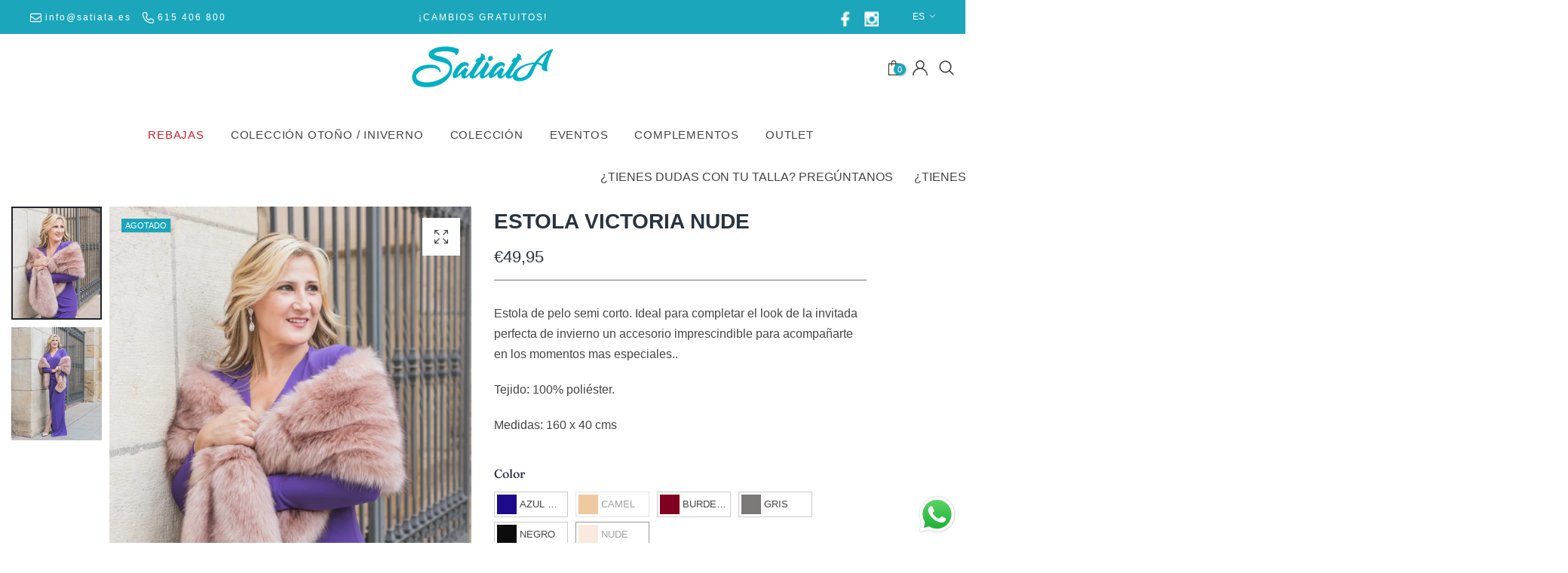

--- FILE ---
content_type: text/html; charset=utf-8
request_url: https://satiata.es/products/estola-victoria-nude
body_size: 51416
content:
<!doctype html><html class="t4s-theme t4s-wrapper__custom rtl_false swatch_color_style_2 swatch_item_style1 pr_img_effect_2 enable_eff_img1_true badge_shape_horizontal_list css_for_wis_app_true shadow_round_img_ is-remove-unavai-1 t4s_compare_false t4s-cart-count-0 t4s-pr-ellipsis-false
 no-js" lang="es">
  <head>
    <meta charset="utf-8">
    <meta http-equiv="X-UA-Compatible" content="IE=edge">
    <meta name="viewport" content="width=device-width, initial-scale=1, height=device-height, minimum-scale=1.0, maximum-scale=1.0">
    <meta name="theme-color" content="#fff">
    <link rel="canonical" href="https://satiata.es/products/estola-victoria-nude">
    <link rel="preconnect" href="https://cdn.shopify.com" crossorigin><link rel="shortcut icon" type="image/png" href="//satiata.es/cdn/shop/files/Favicon-Satiata.png?crop=center&height=32&v=1701252581&width=32"><link id="t4s-favico" rel="apple-touch-icon-precomposed" type="image/png" sizes="152x152" href="//satiata.es/cdn/shop/files/Favicon-Satiata.png?crop=center&height=152&v=1701252581&width=152"><link rel="preconnect" href="https://fonts.shopifycdn.com" crossorigin><title>Estola Victoria Nude &ndash; Satiata</title>
    <meta name="description" content="Estola de pelo semi corto. Ideal para completar el look de la invitada perfecta de invierno un accesorio imprescindible para acompañarte en los momentos mas especiales.. Tejido: 100% poliéster. Medidas: 160 x 40 cms"><meta name="keywords" content="Estola Victoria Nude, Satiata, satiata.es" /><meta name="author" content="T4s">
<meta property="og:site_name" content="Satiata">
<meta property="og:url" content="https://satiata.es/products/estola-victoria-nude">
<meta property="og:title" content="Estola Victoria Nude">
<meta property="og:type" content="product">
<meta property="og:description" content="Estola de pelo semi corto. Ideal para completar el look de la invitada perfecta de invierno un accesorio imprescindible para acompañarte en los momentos mas especiales.. Tejido: 100% poliéster. Medidas: 160 x 40 cms"><meta property="og:image" content="http://satiata.es/cdn/shop/files/047A9207-1.jpg?v=1701878909">
  <meta property="og:image:secure_url" content="https://satiata.es/cdn/shop/files/047A9207-1.jpg?v=1701878909">
  <meta property="og:image:width" content="3648">
  <meta property="og:image:height" content="4560"><meta property="og:price:amount" content="49,95">
  <meta property="og:price:currency" content="EUR"><meta name="twitter:site" content="@#"><meta name="twitter:card" content="summary_large_image">
<meta name="twitter:title" content="Estola Victoria Nude">
<meta name="twitter:description" content="Estola de pelo semi corto. Ideal para completar el look de la invitada perfecta de invierno un accesorio imprescindible para acompañarte en los momentos mas especiales.. Tejido: 100% poliéster. Medidas: 160 x 40 cms"><script src="//satiata.es/cdn/shop/t/6/assets/lazysizes.min.js?v=19113999703148210021706109725" async="async"></script>
    <script src="//satiata.es/cdn/shop/t/6/assets/global.min.js?v=4393933175034925681706109725" defer="defer"></script>
    <script>window.performance && window.performance.mark && window.performance.mark('shopify.content_for_header.start');</script><meta name="facebook-domain-verification" content="u77tbz0n2pu2e4rqlcs9eaumy7dwq4">
<meta name="google-site-verification" content="8E2q8BJ2sTkcnMMlRiD-7vmqQi1W62944XZQ9ZvXFwc">
<meta id="shopify-digital-wallet" name="shopify-digital-wallet" content="/76922650957/digital_wallets/dialog">
<meta name="shopify-checkout-api-token" content="8c9f5025fe7b08b7599e33bd7d87a56d">
<meta id="in-context-paypal-metadata" data-shop-id="76922650957" data-venmo-supported="false" data-environment="production" data-locale="es_ES" data-paypal-v4="true" data-currency="EUR">
<link rel="alternate" hreflang="x-default" href="https://satiata.es/products/estola-victoria-nude">
<link rel="alternate" hreflang="en" href="https://satiata.es/en/products/estola-victoria-nude">
<link rel="alternate" hreflang="pt" href="https://satiata.es/pt/products/estola-victoria-nude">
<link rel="alternate" hreflang="pt-PT" href="https://satiata.es/pt-pt/products/estola-victoria-nude">
<link rel="alternate" hreflang="en-PT" href="https://satiata.es/en-pt/products/estola-victoria-nude">
<link rel="alternate" hreflang="es-PT" href="https://satiata.es/es-pt/products/estola-victoria-nude">
<link rel="alternate" hreflang="en-AL" href="https://satiata.es/en-eu/products/estola-victoria-nude">
<link rel="alternate" hreflang="pt-AL" href="https://satiata.es/pt-eu/products/estola-victoria-nude">
<link rel="alternate" hreflang="es-AL" href="https://satiata.es/es-eu/products/estola-victoria-nude">
<link rel="alternate" hreflang="en-DE" href="https://satiata.es/en-eu/products/estola-victoria-nude">
<link rel="alternate" hreflang="pt-DE" href="https://satiata.es/pt-eu/products/estola-victoria-nude">
<link rel="alternate" hreflang="es-DE" href="https://satiata.es/es-eu/products/estola-victoria-nude">
<link rel="alternate" hreflang="en-AD" href="https://satiata.es/en-eu/products/estola-victoria-nude">
<link rel="alternate" hreflang="pt-AD" href="https://satiata.es/pt-eu/products/estola-victoria-nude">
<link rel="alternate" hreflang="es-AD" href="https://satiata.es/es-eu/products/estola-victoria-nude">
<link rel="alternate" hreflang="en-AM" href="https://satiata.es/en-eu/products/estola-victoria-nude">
<link rel="alternate" hreflang="pt-AM" href="https://satiata.es/pt-eu/products/estola-victoria-nude">
<link rel="alternate" hreflang="es-AM" href="https://satiata.es/es-eu/products/estola-victoria-nude">
<link rel="alternate" hreflang="en-AT" href="https://satiata.es/en-eu/products/estola-victoria-nude">
<link rel="alternate" hreflang="pt-AT" href="https://satiata.es/pt-eu/products/estola-victoria-nude">
<link rel="alternate" hreflang="es-AT" href="https://satiata.es/es-eu/products/estola-victoria-nude">
<link rel="alternate" hreflang="en-BE" href="https://satiata.es/en-eu/products/estola-victoria-nude">
<link rel="alternate" hreflang="pt-BE" href="https://satiata.es/pt-eu/products/estola-victoria-nude">
<link rel="alternate" hreflang="es-BE" href="https://satiata.es/es-eu/products/estola-victoria-nude">
<link rel="alternate" hreflang="en-BY" href="https://satiata.es/en-eu/products/estola-victoria-nude">
<link rel="alternate" hreflang="pt-BY" href="https://satiata.es/pt-eu/products/estola-victoria-nude">
<link rel="alternate" hreflang="es-BY" href="https://satiata.es/es-eu/products/estola-victoria-nude">
<link rel="alternate" hreflang="en-BA" href="https://satiata.es/en-eu/products/estola-victoria-nude">
<link rel="alternate" hreflang="pt-BA" href="https://satiata.es/pt-eu/products/estola-victoria-nude">
<link rel="alternate" hreflang="es-BA" href="https://satiata.es/es-eu/products/estola-victoria-nude">
<link rel="alternate" hreflang="en-BG" href="https://satiata.es/en-eu/products/estola-victoria-nude">
<link rel="alternate" hreflang="pt-BG" href="https://satiata.es/pt-eu/products/estola-victoria-nude">
<link rel="alternate" hreflang="es-BG" href="https://satiata.es/es-eu/products/estola-victoria-nude">
<link rel="alternate" hreflang="en-CY" href="https://satiata.es/en-eu/products/estola-victoria-nude">
<link rel="alternate" hreflang="pt-CY" href="https://satiata.es/pt-eu/products/estola-victoria-nude">
<link rel="alternate" hreflang="es-CY" href="https://satiata.es/es-eu/products/estola-victoria-nude">
<link rel="alternate" hreflang="en-VA" href="https://satiata.es/en-eu/products/estola-victoria-nude">
<link rel="alternate" hreflang="pt-VA" href="https://satiata.es/pt-eu/products/estola-victoria-nude">
<link rel="alternate" hreflang="es-VA" href="https://satiata.es/es-eu/products/estola-victoria-nude">
<link rel="alternate" hreflang="en-HR" href="https://satiata.es/en-eu/products/estola-victoria-nude">
<link rel="alternate" hreflang="pt-HR" href="https://satiata.es/pt-eu/products/estola-victoria-nude">
<link rel="alternate" hreflang="es-HR" href="https://satiata.es/es-eu/products/estola-victoria-nude">
<link rel="alternate" hreflang="en-DK" href="https://satiata.es/en-eu/products/estola-victoria-nude">
<link rel="alternate" hreflang="pt-DK" href="https://satiata.es/pt-eu/products/estola-victoria-nude">
<link rel="alternate" hreflang="es-DK" href="https://satiata.es/es-eu/products/estola-victoria-nude">
<link rel="alternate" hreflang="en-SK" href="https://satiata.es/en-eu/products/estola-victoria-nude">
<link rel="alternate" hreflang="pt-SK" href="https://satiata.es/pt-eu/products/estola-victoria-nude">
<link rel="alternate" hreflang="es-SK" href="https://satiata.es/es-eu/products/estola-victoria-nude">
<link rel="alternate" hreflang="en-SI" href="https://satiata.es/en-eu/products/estola-victoria-nude">
<link rel="alternate" hreflang="pt-SI" href="https://satiata.es/pt-eu/products/estola-victoria-nude">
<link rel="alternate" hreflang="es-SI" href="https://satiata.es/es-eu/products/estola-victoria-nude">
<link rel="alternate" hreflang="en-EE" href="https://satiata.es/en-eu/products/estola-victoria-nude">
<link rel="alternate" hreflang="pt-EE" href="https://satiata.es/pt-eu/products/estola-victoria-nude">
<link rel="alternate" hreflang="es-EE" href="https://satiata.es/es-eu/products/estola-victoria-nude">
<link rel="alternate" hreflang="en-FI" href="https://satiata.es/en-eu/products/estola-victoria-nude">
<link rel="alternate" hreflang="pt-FI" href="https://satiata.es/pt-eu/products/estola-victoria-nude">
<link rel="alternate" hreflang="es-FI" href="https://satiata.es/es-eu/products/estola-victoria-nude">
<link rel="alternate" hreflang="en-FR" href="https://satiata.es/en-eu/products/estola-victoria-nude">
<link rel="alternate" hreflang="pt-FR" href="https://satiata.es/pt-eu/products/estola-victoria-nude">
<link rel="alternate" hreflang="es-FR" href="https://satiata.es/es-eu/products/estola-victoria-nude">
<link rel="alternate" hreflang="en-GE" href="https://satiata.es/en-eu/products/estola-victoria-nude">
<link rel="alternate" hreflang="pt-GE" href="https://satiata.es/pt-eu/products/estola-victoria-nude">
<link rel="alternate" hreflang="es-GE" href="https://satiata.es/es-eu/products/estola-victoria-nude">
<link rel="alternate" hreflang="en-GI" href="https://satiata.es/en-eu/products/estola-victoria-nude">
<link rel="alternate" hreflang="pt-GI" href="https://satiata.es/pt-eu/products/estola-victoria-nude">
<link rel="alternate" hreflang="es-GI" href="https://satiata.es/es-eu/products/estola-victoria-nude">
<link rel="alternate" hreflang="en-GR" href="https://satiata.es/en-eu/products/estola-victoria-nude">
<link rel="alternate" hreflang="pt-GR" href="https://satiata.es/pt-eu/products/estola-victoria-nude">
<link rel="alternate" hreflang="es-GR" href="https://satiata.es/es-eu/products/estola-victoria-nude">
<link rel="alternate" hreflang="en-GL" href="https://satiata.es/en-eu/products/estola-victoria-nude">
<link rel="alternate" hreflang="pt-GL" href="https://satiata.es/pt-eu/products/estola-victoria-nude">
<link rel="alternate" hreflang="es-GL" href="https://satiata.es/es-eu/products/estola-victoria-nude">
<link rel="alternate" hreflang="en-GP" href="https://satiata.es/en-eu/products/estola-victoria-nude">
<link rel="alternate" hreflang="pt-GP" href="https://satiata.es/pt-eu/products/estola-victoria-nude">
<link rel="alternate" hreflang="es-GP" href="https://satiata.es/es-eu/products/estola-victoria-nude">
<link rel="alternate" hreflang="en-GG" href="https://satiata.es/en-eu/products/estola-victoria-nude">
<link rel="alternate" hreflang="pt-GG" href="https://satiata.es/pt-eu/products/estola-victoria-nude">
<link rel="alternate" hreflang="es-GG" href="https://satiata.es/es-eu/products/estola-victoria-nude">
<link rel="alternate" hreflang="en-HU" href="https://satiata.es/en-eu/products/estola-victoria-nude">
<link rel="alternate" hreflang="pt-HU" href="https://satiata.es/pt-eu/products/estola-victoria-nude">
<link rel="alternate" hreflang="es-HU" href="https://satiata.es/es-eu/products/estola-victoria-nude">
<link rel="alternate" hreflang="en-IE" href="https://satiata.es/en-eu/products/estola-victoria-nude">
<link rel="alternate" hreflang="pt-IE" href="https://satiata.es/pt-eu/products/estola-victoria-nude">
<link rel="alternate" hreflang="es-IE" href="https://satiata.es/es-eu/products/estola-victoria-nude">
<link rel="alternate" hreflang="en-IM" href="https://satiata.es/en-eu/products/estola-victoria-nude">
<link rel="alternate" hreflang="pt-IM" href="https://satiata.es/pt-eu/products/estola-victoria-nude">
<link rel="alternate" hreflang="es-IM" href="https://satiata.es/es-eu/products/estola-victoria-nude">
<link rel="alternate" hreflang="en-IS" href="https://satiata.es/en-eu/products/estola-victoria-nude">
<link rel="alternate" hreflang="pt-IS" href="https://satiata.es/pt-eu/products/estola-victoria-nude">
<link rel="alternate" hreflang="es-IS" href="https://satiata.es/es-eu/products/estola-victoria-nude">
<link rel="alternate" hreflang="en-AX" href="https://satiata.es/en-eu/products/estola-victoria-nude">
<link rel="alternate" hreflang="pt-AX" href="https://satiata.es/pt-eu/products/estola-victoria-nude">
<link rel="alternate" hreflang="es-AX" href="https://satiata.es/es-eu/products/estola-victoria-nude">
<link rel="alternate" hreflang="en-FO" href="https://satiata.es/en-eu/products/estola-victoria-nude">
<link rel="alternate" hreflang="pt-FO" href="https://satiata.es/pt-eu/products/estola-victoria-nude">
<link rel="alternate" hreflang="es-FO" href="https://satiata.es/es-eu/products/estola-victoria-nude">
<link rel="alternate" hreflang="en-IT" href="https://satiata.es/en-eu/products/estola-victoria-nude">
<link rel="alternate" hreflang="pt-IT" href="https://satiata.es/pt-eu/products/estola-victoria-nude">
<link rel="alternate" hreflang="es-IT" href="https://satiata.es/es-eu/products/estola-victoria-nude">
<link rel="alternate" hreflang="en-JE" href="https://satiata.es/en-eu/products/estola-victoria-nude">
<link rel="alternate" hreflang="pt-JE" href="https://satiata.es/pt-eu/products/estola-victoria-nude">
<link rel="alternate" hreflang="es-JE" href="https://satiata.es/es-eu/products/estola-victoria-nude">
<link rel="alternate" hreflang="en-XK" href="https://satiata.es/en-eu/products/estola-victoria-nude">
<link rel="alternate" hreflang="pt-XK" href="https://satiata.es/pt-eu/products/estola-victoria-nude">
<link rel="alternate" hreflang="es-XK" href="https://satiata.es/es-eu/products/estola-victoria-nude">
<link rel="alternate" hreflang="en-LV" href="https://satiata.es/en-eu/products/estola-victoria-nude">
<link rel="alternate" hreflang="pt-LV" href="https://satiata.es/pt-eu/products/estola-victoria-nude">
<link rel="alternate" hreflang="es-LV" href="https://satiata.es/es-eu/products/estola-victoria-nude">
<link rel="alternate" hreflang="en-LI" href="https://satiata.es/en-eu/products/estola-victoria-nude">
<link rel="alternate" hreflang="pt-LI" href="https://satiata.es/pt-eu/products/estola-victoria-nude">
<link rel="alternate" hreflang="es-LI" href="https://satiata.es/es-eu/products/estola-victoria-nude">
<link rel="alternate" hreflang="en-LT" href="https://satiata.es/en-eu/products/estola-victoria-nude">
<link rel="alternate" hreflang="pt-LT" href="https://satiata.es/pt-eu/products/estola-victoria-nude">
<link rel="alternate" hreflang="es-LT" href="https://satiata.es/es-eu/products/estola-victoria-nude">
<link rel="alternate" hreflang="en-LU" href="https://satiata.es/en-eu/products/estola-victoria-nude">
<link rel="alternate" hreflang="pt-LU" href="https://satiata.es/pt-eu/products/estola-victoria-nude">
<link rel="alternate" hreflang="es-LU" href="https://satiata.es/es-eu/products/estola-victoria-nude">
<link rel="alternate" hreflang="en-MK" href="https://satiata.es/en-eu/products/estola-victoria-nude">
<link rel="alternate" hreflang="pt-MK" href="https://satiata.es/pt-eu/products/estola-victoria-nude">
<link rel="alternate" hreflang="es-MK" href="https://satiata.es/es-eu/products/estola-victoria-nude">
<link rel="alternate" hreflang="en-MT" href="https://satiata.es/en-eu/products/estola-victoria-nude">
<link rel="alternate" hreflang="pt-MT" href="https://satiata.es/pt-eu/products/estola-victoria-nude">
<link rel="alternate" hreflang="es-MT" href="https://satiata.es/es-eu/products/estola-victoria-nude">
<link rel="alternate" hreflang="en-YT" href="https://satiata.es/en-eu/products/estola-victoria-nude">
<link rel="alternate" hreflang="pt-YT" href="https://satiata.es/pt-eu/products/estola-victoria-nude">
<link rel="alternate" hreflang="es-YT" href="https://satiata.es/es-eu/products/estola-victoria-nude">
<link rel="alternate" hreflang="en-MD" href="https://satiata.es/en-eu/products/estola-victoria-nude">
<link rel="alternate" hreflang="pt-MD" href="https://satiata.es/pt-eu/products/estola-victoria-nude">
<link rel="alternate" hreflang="es-MD" href="https://satiata.es/es-eu/products/estola-victoria-nude">
<link rel="alternate" hreflang="en-MC" href="https://satiata.es/en-eu/products/estola-victoria-nude">
<link rel="alternate" hreflang="pt-MC" href="https://satiata.es/pt-eu/products/estola-victoria-nude">
<link rel="alternate" hreflang="es-MC" href="https://satiata.es/es-eu/products/estola-victoria-nude">
<link rel="alternate" hreflang="en-ME" href="https://satiata.es/en-eu/products/estola-victoria-nude">
<link rel="alternate" hreflang="pt-ME" href="https://satiata.es/pt-eu/products/estola-victoria-nude">
<link rel="alternate" hreflang="es-ME" href="https://satiata.es/es-eu/products/estola-victoria-nude">
<link rel="alternate" hreflang="en-NO" href="https://satiata.es/en-eu/products/estola-victoria-nude">
<link rel="alternate" hreflang="pt-NO" href="https://satiata.es/pt-eu/products/estola-victoria-nude">
<link rel="alternate" hreflang="es-NO" href="https://satiata.es/es-eu/products/estola-victoria-nude">
<link rel="alternate" hreflang="en-NL" href="https://satiata.es/en-eu/products/estola-victoria-nude">
<link rel="alternate" hreflang="pt-NL" href="https://satiata.es/pt-eu/products/estola-victoria-nude">
<link rel="alternate" hreflang="es-NL" href="https://satiata.es/es-eu/products/estola-victoria-nude">
<link rel="alternate" hreflang="en-PL" href="https://satiata.es/en-eu/products/estola-victoria-nude">
<link rel="alternate" hreflang="pt-PL" href="https://satiata.es/pt-eu/products/estola-victoria-nude">
<link rel="alternate" hreflang="es-PL" href="https://satiata.es/es-eu/products/estola-victoria-nude">
<link rel="alternate" hreflang="en-GB" href="https://satiata.es/en-eu/products/estola-victoria-nude">
<link rel="alternate" hreflang="pt-GB" href="https://satiata.es/pt-eu/products/estola-victoria-nude">
<link rel="alternate" hreflang="es-GB" href="https://satiata.es/es-eu/products/estola-victoria-nude">
<link rel="alternate" hreflang="en-CZ" href="https://satiata.es/en-eu/products/estola-victoria-nude">
<link rel="alternate" hreflang="pt-CZ" href="https://satiata.es/pt-eu/products/estola-victoria-nude">
<link rel="alternate" hreflang="es-CZ" href="https://satiata.es/es-eu/products/estola-victoria-nude">
<link rel="alternate" hreflang="en-RE" href="https://satiata.es/en-eu/products/estola-victoria-nude">
<link rel="alternate" hreflang="pt-RE" href="https://satiata.es/pt-eu/products/estola-victoria-nude">
<link rel="alternate" hreflang="es-RE" href="https://satiata.es/es-eu/products/estola-victoria-nude">
<link rel="alternate" hreflang="en-RO" href="https://satiata.es/en-eu/products/estola-victoria-nude">
<link rel="alternate" hreflang="pt-RO" href="https://satiata.es/pt-eu/products/estola-victoria-nude">
<link rel="alternate" hreflang="es-RO" href="https://satiata.es/es-eu/products/estola-victoria-nude">
<link rel="alternate" hreflang="en-SM" href="https://satiata.es/en-eu/products/estola-victoria-nude">
<link rel="alternate" hreflang="pt-SM" href="https://satiata.es/pt-eu/products/estola-victoria-nude">
<link rel="alternate" hreflang="es-SM" href="https://satiata.es/es-eu/products/estola-victoria-nude">
<link rel="alternate" hreflang="en-RS" href="https://satiata.es/en-eu/products/estola-victoria-nude">
<link rel="alternate" hreflang="pt-RS" href="https://satiata.es/pt-eu/products/estola-victoria-nude">
<link rel="alternate" hreflang="es-RS" href="https://satiata.es/es-eu/products/estola-victoria-nude">
<link rel="alternate" hreflang="en-SE" href="https://satiata.es/en-eu/products/estola-victoria-nude">
<link rel="alternate" hreflang="pt-SE" href="https://satiata.es/pt-eu/products/estola-victoria-nude">
<link rel="alternate" hreflang="es-SE" href="https://satiata.es/es-eu/products/estola-victoria-nude">
<link rel="alternate" hreflang="en-CH" href="https://satiata.es/en-eu/products/estola-victoria-nude">
<link rel="alternate" hreflang="pt-CH" href="https://satiata.es/pt-eu/products/estola-victoria-nude">
<link rel="alternate" hreflang="es-CH" href="https://satiata.es/es-eu/products/estola-victoria-nude">
<link rel="alternate" hreflang="en-SJ" href="https://satiata.es/en-eu/products/estola-victoria-nude">
<link rel="alternate" hreflang="pt-SJ" href="https://satiata.es/pt-eu/products/estola-victoria-nude">
<link rel="alternate" hreflang="es-SJ" href="https://satiata.es/es-eu/products/estola-victoria-nude">
<link rel="alternate" hreflang="en-TR" href="https://satiata.es/en-eu/products/estola-victoria-nude">
<link rel="alternate" hreflang="pt-TR" href="https://satiata.es/pt-eu/products/estola-victoria-nude">
<link rel="alternate" hreflang="es-TR" href="https://satiata.es/es-eu/products/estola-victoria-nude">
<link rel="alternate" hreflang="en-UA" href="https://satiata.es/en-eu/products/estola-victoria-nude">
<link rel="alternate" hreflang="pt-UA" href="https://satiata.es/pt-eu/products/estola-victoria-nude">
<link rel="alternate" hreflang="es-UA" href="https://satiata.es/es-eu/products/estola-victoria-nude">
<link rel="alternate" type="application/json+oembed" href="https://satiata.es/products/estola-victoria-nude.oembed">
<script async="async" src="/checkouts/internal/preloads.js?locale=es-ES"></script>
<script id="apple-pay-shop-capabilities" type="application/json">{"shopId":76922650957,"countryCode":"ES","currencyCode":"EUR","merchantCapabilities":["supports3DS"],"merchantId":"gid:\/\/shopify\/Shop\/76922650957","merchantName":"Satiata","requiredBillingContactFields":["postalAddress","email","phone"],"requiredShippingContactFields":["postalAddress","email","phone"],"shippingType":"shipping","supportedNetworks":["visa","maestro","masterCard","amex"],"total":{"type":"pending","label":"Satiata","amount":"1.00"},"shopifyPaymentsEnabled":true,"supportsSubscriptions":true}</script>
<script id="shopify-features" type="application/json">{"accessToken":"8c9f5025fe7b08b7599e33bd7d87a56d","betas":["rich-media-storefront-analytics"],"domain":"satiata.es","predictiveSearch":true,"shopId":76922650957,"locale":"es"}</script>
<script>var Shopify = Shopify || {};
Shopify.shop = "653e5f.myshopify.com";
Shopify.locale = "es";
Shopify.currency = {"active":"EUR","rate":"1.0"};
Shopify.country = "ES";
Shopify.theme = {"name":"Ocolus v1.2.0","id":157605495117,"schema_name":"Ocolus","schema_version":"1.2.0","theme_store_id":null,"role":"main"};
Shopify.theme.handle = "null";
Shopify.theme.style = {"id":null,"handle":null};
Shopify.cdnHost = "satiata.es/cdn";
Shopify.routes = Shopify.routes || {};
Shopify.routes.root = "/";</script>
<script type="module">!function(o){(o.Shopify=o.Shopify||{}).modules=!0}(window);</script>
<script>!function(o){function n(){var o=[];function n(){o.push(Array.prototype.slice.apply(arguments))}return n.q=o,n}var t=o.Shopify=o.Shopify||{};t.loadFeatures=n(),t.autoloadFeatures=n()}(window);</script>
<script id="shop-js-analytics" type="application/json">{"pageType":"product"}</script>
<script defer="defer" async type="module" src="//satiata.es/cdn/shopifycloud/shop-js/modules/v2/client.init-shop-cart-sync_CKHg5p7x.es.esm.js"></script>
<script defer="defer" async type="module" src="//satiata.es/cdn/shopifycloud/shop-js/modules/v2/chunk.common_DkoBXfB9.esm.js"></script>
<script type="module">
  await import("//satiata.es/cdn/shopifycloud/shop-js/modules/v2/client.init-shop-cart-sync_CKHg5p7x.es.esm.js");
await import("//satiata.es/cdn/shopifycloud/shop-js/modules/v2/chunk.common_DkoBXfB9.esm.js");

  window.Shopify.SignInWithShop?.initShopCartSync?.({"fedCMEnabled":true,"windoidEnabled":true});

</script>
<script>(function() {
  var isLoaded = false;
  function asyncLoad() {
    if (isLoaded) return;
    isLoaded = true;
    var urls = ["https:\/\/chimpstatic.com\/mcjs-connected\/js\/users\/e50a50e3aaf8ab617f957efc3\/8fbdf82a39a690afd8ef62b99.js?shop=653e5f.myshopify.com"];
    for (var i = 0; i < urls.length; i++) {
      var s = document.createElement('script');
      s.type = 'text/javascript';
      s.async = true;
      s.src = urls[i];
      var x = document.getElementsByTagName('script')[0];
      x.parentNode.insertBefore(s, x);
    }
  };
  if(window.attachEvent) {
    window.attachEvent('onload', asyncLoad);
  } else {
    window.addEventListener('load', asyncLoad, false);
  }
})();</script>
<script id="__st">var __st={"a":76922650957,"offset":3600,"reqid":"1594dc4a-3e03-4543-9bd4-cc044a4747a6-1767423565","pageurl":"satiata.es\/products\/estola-victoria-nude","u":"a7b92814f5ef","p":"product","rtyp":"product","rid":8757595308365};</script>
<script>window.ShopifyPaypalV4VisibilityTracking = true;</script>
<script id="captcha-bootstrap">!function(){'use strict';const t='contact',e='account',n='new_comment',o=[[t,t],['blogs',n],['comments',n],[t,'customer']],c=[[e,'customer_login'],[e,'guest_login'],[e,'recover_customer_password'],[e,'create_customer']],r=t=>t.map((([t,e])=>`form[action*='/${t}']:not([data-nocaptcha='true']) input[name='form_type'][value='${e}']`)).join(','),a=t=>()=>t?[...document.querySelectorAll(t)].map((t=>t.form)):[];function s(){const t=[...o],e=r(t);return a(e)}const i='password',u='form_key',d=['recaptcha-v3-token','g-recaptcha-response','h-captcha-response',i],f=()=>{try{return window.sessionStorage}catch{return}},m='__shopify_v',_=t=>t.elements[u];function p(t,e,n=!1){try{const o=window.sessionStorage,c=JSON.parse(o.getItem(e)),{data:r}=function(t){const{data:e,action:n}=t;return t[m]||n?{data:e,action:n}:{data:t,action:n}}(c);for(const[e,n]of Object.entries(r))t.elements[e]&&(t.elements[e].value=n);n&&o.removeItem(e)}catch(o){console.error('form repopulation failed',{error:o})}}const l='form_type',E='cptcha';function T(t){t.dataset[E]=!0}const w=window,h=w.document,L='Shopify',v='ce_forms',y='captcha';let A=!1;((t,e)=>{const n=(g='f06e6c50-85a8-45c8-87d0-21a2b65856fe',I='https://cdn.shopify.com/shopifycloud/storefront-forms-hcaptcha/ce_storefront_forms_captcha_hcaptcha.v1.5.2.iife.js',D={infoText:'Protegido por hCaptcha',privacyText:'Privacidad',termsText:'Términos'},(t,e,n)=>{const o=w[L][v],c=o.bindForm;if(c)return c(t,g,e,D).then(n);var r;o.q.push([[t,g,e,D],n]),r=I,A||(h.body.append(Object.assign(h.createElement('script'),{id:'captcha-provider',async:!0,src:r})),A=!0)});var g,I,D;w[L]=w[L]||{},w[L][v]=w[L][v]||{},w[L][v].q=[],w[L][y]=w[L][y]||{},w[L][y].protect=function(t,e){n(t,void 0,e),T(t)},Object.freeze(w[L][y]),function(t,e,n,w,h,L){const[v,y,A,g]=function(t,e,n){const i=e?o:[],u=t?c:[],d=[...i,...u],f=r(d),m=r(i),_=r(d.filter((([t,e])=>n.includes(e))));return[a(f),a(m),a(_),s()]}(w,h,L),I=t=>{const e=t.target;return e instanceof HTMLFormElement?e:e&&e.form},D=t=>v().includes(t);t.addEventListener('submit',(t=>{const e=I(t);if(!e)return;const n=D(e)&&!e.dataset.hcaptchaBound&&!e.dataset.recaptchaBound,o=_(e),c=g().includes(e)&&(!o||!o.value);(n||c)&&t.preventDefault(),c&&!n&&(function(t){try{if(!f())return;!function(t){const e=f();if(!e)return;const n=_(t);if(!n)return;const o=n.value;o&&e.removeItem(o)}(t);const e=Array.from(Array(32),(()=>Math.random().toString(36)[2])).join('');!function(t,e){_(t)||t.append(Object.assign(document.createElement('input'),{type:'hidden',name:u})),t.elements[u].value=e}(t,e),function(t,e){const n=f();if(!n)return;const o=[...t.querySelectorAll(`input[type='${i}']`)].map((({name:t})=>t)),c=[...d,...o],r={};for(const[a,s]of new FormData(t).entries())c.includes(a)||(r[a]=s);n.setItem(e,JSON.stringify({[m]:1,action:t.action,data:r}))}(t,e)}catch(e){console.error('failed to persist form',e)}}(e),e.submit())}));const S=(t,e)=>{t&&!t.dataset[E]&&(n(t,e.some((e=>e===t))),T(t))};for(const o of['focusin','change'])t.addEventListener(o,(t=>{const e=I(t);D(e)&&S(e,y())}));const B=e.get('form_key'),M=e.get(l),P=B&&M;t.addEventListener('DOMContentLoaded',(()=>{const t=y();if(P)for(const e of t)e.elements[l].value===M&&p(e,B);[...new Set([...A(),...v().filter((t=>'true'===t.dataset.shopifyCaptcha))])].forEach((e=>S(e,t)))}))}(h,new URLSearchParams(w.location.search),n,t,e,['guest_login'])})(!0,!0)}();</script>
<script integrity="sha256-4kQ18oKyAcykRKYeNunJcIwy7WH5gtpwJnB7kiuLZ1E=" data-source-attribution="shopify.loadfeatures" defer="defer" src="//satiata.es/cdn/shopifycloud/storefront/assets/storefront/load_feature-a0a9edcb.js" crossorigin="anonymous"></script>
<script data-source-attribution="shopify.dynamic_checkout.dynamic.init">var Shopify=Shopify||{};Shopify.PaymentButton=Shopify.PaymentButton||{isStorefrontPortableWallets:!0,init:function(){window.Shopify.PaymentButton.init=function(){};var t=document.createElement("script");t.src="https://satiata.es/cdn/shopifycloud/portable-wallets/latest/portable-wallets.es.js",t.type="module",document.head.appendChild(t)}};
</script>
<script data-source-attribution="shopify.dynamic_checkout.buyer_consent">
  function portableWalletsHideBuyerConsent(e){var t=document.getElementById("shopify-buyer-consent"),n=document.getElementById("shopify-subscription-policy-button");t&&n&&(t.classList.add("hidden"),t.setAttribute("aria-hidden","true"),n.removeEventListener("click",e))}function portableWalletsShowBuyerConsent(e){var t=document.getElementById("shopify-buyer-consent"),n=document.getElementById("shopify-subscription-policy-button");t&&n&&(t.classList.remove("hidden"),t.removeAttribute("aria-hidden"),n.addEventListener("click",e))}window.Shopify?.PaymentButton&&(window.Shopify.PaymentButton.hideBuyerConsent=portableWalletsHideBuyerConsent,window.Shopify.PaymentButton.showBuyerConsent=portableWalletsShowBuyerConsent);
</script>
<script data-source-attribution="shopify.dynamic_checkout.cart.bootstrap">document.addEventListener("DOMContentLoaded",(function(){function t(){return document.querySelector("shopify-accelerated-checkout-cart, shopify-accelerated-checkout")}if(t())Shopify.PaymentButton.init();else{new MutationObserver((function(e,n){t()&&(Shopify.PaymentButton.init(),n.disconnect())})).observe(document.body,{childList:!0,subtree:!0})}}));
</script>
<link id="shopify-accelerated-checkout-styles" rel="stylesheet" media="screen" href="https://satiata.es/cdn/shopifycloud/portable-wallets/latest/accelerated-checkout-backwards-compat.css" crossorigin="anonymous">
<style id="shopify-accelerated-checkout-cart">
        #shopify-buyer-consent {
  margin-top: 1em;
  display: inline-block;
  width: 100%;
}

#shopify-buyer-consent.hidden {
  display: none;
}

#shopify-subscription-policy-button {
  background: none;
  border: none;
  padding: 0;
  text-decoration: underline;
  font-size: inherit;
  cursor: pointer;
}

#shopify-subscription-policy-button::before {
  box-shadow: none;
}

      </style>

<script>window.performance && window.performance.mark && window.performance.mark('shopify.content_for_header.end');</script>
<link href="//satiata.es/cdn/shop/t/6/assets/base.css?v=117736826494036535581706109724" rel="stylesheet" type="text/css" media="all" /><style data-shopify>@font-face {
  font-family: Fraunces;
  font-weight: 100;
  font-style: normal;
  font-display: swap;
  src: url("//satiata.es/cdn/fonts/fraunces/fraunces_n1.7b9a796e57ac89d8e167215351cf88c1dbf33e26.woff2") format("woff2"),
       url("//satiata.es/cdn/fonts/fraunces/fraunces_n1.766cd83a1eb430a41f13d5184c77c4401c7b3173.woff") format("woff");
}
@font-face {
  font-family: Fraunces;
  font-weight: 100;
  font-style: italic;
  font-display: swap;
  src: url("//satiata.es/cdn/fonts/fraunces/fraunces_i1.91a0e6790432d53db602c4cf6fd70a13b5a04672.woff2") format("woff2"),
       url("//satiata.es/cdn/fonts/fraunces/fraunces_i1.c2b3cd6f65d147d4935b35612ea25d44bfefc774.woff") format("woff");
}
@font-face {
  font-family: Fraunces;
  font-weight: 200;
  font-style: normal;
  font-display: swap;
  src: url("//satiata.es/cdn/fonts/fraunces/fraunces_n2.1b2cef3e8c60f95c9cdf64cffc4506d5c7554edb.woff2") format("woff2"),
       url("//satiata.es/cdn/fonts/fraunces/fraunces_n2.efe32e1b0b7cf609f59cef6dc03500eeaf326344.woff") format("woff");
}
@font-face {
  font-family: Fraunces;
  font-weight: 200;
  font-style: italic;
  font-display: swap;
  src: url("//satiata.es/cdn/fonts/fraunces/fraunces_i2.7c17104abc7ce49c02e91e12a2efa841c8791ad6.woff2") format("woff2"),
       url("//satiata.es/cdn/fonts/fraunces/fraunces_i2.1cbb35e7dea746bcd40f1eafa072fd7e7d3a19c7.woff") format("woff");
}
@font-face {
  font-family: Fraunces;
  font-weight: 300;
  font-style: normal;
  font-display: swap;
  src: url("//satiata.es/cdn/fonts/fraunces/fraunces_n3.eb6167b8e91a4d1bd5856f011cf4040a1c7f82c4.woff2") format("woff2"),
       url("//satiata.es/cdn/fonts/fraunces/fraunces_n3.358d9e4f36c5950dc30ac8bff0428c25af172c96.woff") format("woff");
}
@font-face {
  font-family: Fraunces;
  font-weight: 300;
  font-style: italic;
  font-display: swap;
  src: url("//satiata.es/cdn/fonts/fraunces/fraunces_i3.e0ff4c3bb7007ab3e6b73bd1c290ad876c3118c5.woff2") format("woff2"),
       url("//satiata.es/cdn/fonts/fraunces/fraunces_i3.6dd9ea4d0b88a3e338e2ba46f08764f8e8e64236.woff") format("woff");
}
@font-face {
  font-family: Fraunces;
  font-weight: 400;
  font-style: normal;
  font-display: swap;
  src: url("//satiata.es/cdn/fonts/fraunces/fraunces_n4.8e6986daad4907c36a536fb8d55aaf5318c974ca.woff2") format("woff2"),
       url("//satiata.es/cdn/fonts/fraunces/fraunces_n4.879060358fafcf2c4c4b6df76c608dc301ced93b.woff") format("woff");
}
@font-face {
  font-family: Fraunces;
  font-weight: 400;
  font-style: italic;
  font-display: swap;
  src: url("//satiata.es/cdn/fonts/fraunces/fraunces_i4.e09716ed61c0a2362812f958774186e93f19000f.woff2") format("woff2"),
       url("//satiata.es/cdn/fonts/fraunces/fraunces_i4.8d7d036539670404ec5904eabafe8f06e152c5c7.woff") format("woff");
}
@font-face {
  font-family: Fraunces;
  font-weight: 500;
  font-style: normal;
  font-display: swap;
  src: url("//satiata.es/cdn/fonts/fraunces/fraunces_n5.13c1a0a22f418d74c2d7163ece3b2c328a4bc72e.woff2") format("woff2"),
       url("//satiata.es/cdn/fonts/fraunces/fraunces_n5.effb85677d30db3cf26ca07b6f42cc7bc4b8a3f8.woff") format("woff");
}
@font-face {
  font-family: Fraunces;
  font-weight: 500;
  font-style: italic;
  font-display: swap;
  src: url("//satiata.es/cdn/fonts/fraunces/fraunces_i5.b6c3443a95e953a16d61f14979ce144be46fcc94.woff2") format("woff2"),
       url("//satiata.es/cdn/fonts/fraunces/fraunces_i5.67bb5f70490f96c2e8769c4cde5aac4edee84228.woff") format("woff");
}
@font-face {
  font-family: Fraunces;
  font-weight: 600;
  font-style: normal;
  font-display: swap;
  src: url("//satiata.es/cdn/fonts/fraunces/fraunces_n6.69791a9f00600e5a1e56a6f64efc9d10a28b9c92.woff2") format("woff2"),
       url("//satiata.es/cdn/fonts/fraunces/fraunces_n6.e87d336d46d99db17df56f1dc77d222effffa1f3.woff") format("woff");
}
@font-face {
  font-family: Fraunces;
  font-weight: 600;
  font-style: italic;
  font-display: swap;
  src: url("//satiata.es/cdn/fonts/fraunces/fraunces_i6.8862d206518ce141218adf4eaf0e5d478cbd024a.woff2") format("woff2"),
       url("//satiata.es/cdn/fonts/fraunces/fraunces_i6.9bfc22b5389643d688185c0e419e96528513fc60.woff") format("woff");
}
@font-face {
  font-family: Fraunces;
  font-weight: 700;
  font-style: normal;
  font-display: swap;
  src: url("//satiata.es/cdn/fonts/fraunces/fraunces_n7.8276f3981cfafc8569d516ceaa7dfe6a18948a1f.woff2") format("woff2"),
       url("//satiata.es/cdn/fonts/fraunces/fraunces_n7.383b2f958615709ba42e3731be308ad164ca4edd.woff") format("woff");
}
@font-face {
  font-family: Fraunces;
  font-weight: 700;
  font-style: italic;
  font-display: swap;
  src: url("//satiata.es/cdn/fonts/fraunces/fraunces_i7.9207dcd51152f34cd9c77a8ea542df960210c87c.woff2") format("woff2"),
       url("//satiata.es/cdn/fonts/fraunces/fraunces_i7.f4bcbf289853d941810727213e68ea2e3c3eddf8.woff") format("woff");
}
@font-face {
  font-family: Fraunces;
  font-weight: 800;
  font-style: normal;
  font-display: swap;
  src: url("//satiata.es/cdn/fonts/fraunces/fraunces_n8.9f63182e57d027d17db9bb75ff6e44c0b496b767.woff2") format("woff2"),
       url("//satiata.es/cdn/fonts/fraunces/fraunces_n8.02aa03be9c7212a26ca867311b20a0e72b694676.woff") format("woff");
}
@font-face {
  font-family: Fraunces;
  font-weight: 800;
  font-style: italic;
  font-display: swap;
  src: url("//satiata.es/cdn/fonts/fraunces/fraunces_i8.4f723e986bd4c82ad4a7e98172b621ce52e02b4a.woff2") format("woff2"),
       url("//satiata.es/cdn/fonts/fraunces/fraunces_i8.1a57070e1e0d670601ccfacb62b89302c6671618.woff") format("woff");
}
@font-face {
  font-family: Fraunces;
  font-weight: 900;
  font-style: normal;
  font-display: swap;
  src: url("//satiata.es/cdn/fonts/fraunces/fraunces_n9.bcb49618ca30e3e70bfa61b1da9f8641e8e5385c.woff2") format("woff2"),
       url("//satiata.es/cdn/fonts/fraunces/fraunces_n9.c61e0750c79c6454307ebaf734361ef6ad9fbcea.woff") format("woff");
}
@font-face {
  font-family: Fraunces;
  font-weight: 900;
  font-style: italic;
  font-display: swap;
  src: url("//satiata.es/cdn/fonts/fraunces/fraunces_i9.e35b882f77f3e29357ae4b8ef60e0cd9367dd91d.woff2") format("woff2"),
       url("//satiata.es/cdn/fonts/fraunces/fraunces_i9.a95199a5a58c8ef01c3dd989df0cf4ef3b400103.woff") format("woff");
}
@font-face {
  font-family: Montserrat;
  font-weight: 100;
  font-style: normal;
  font-display: swap;
  src: url("//satiata.es/cdn/fonts/montserrat/montserrat_n1.2f0714cbd41857ba00d5d4fafdce92c40aadb8e6.woff2") format("woff2"),
       url("//satiata.es/cdn/fonts/montserrat/montserrat_n1.7bec1bf4c4d0f77c37dc95cf9616413eceba9082.woff") format("woff");
}
@font-face {
  font-family: Montserrat;
  font-weight: 100;
  font-style: italic;
  font-display: swap;
  src: url("//satiata.es/cdn/fonts/montserrat/montserrat_i1.9b40a9d3a0c01d36941e389cd64a63103055c80e.woff2") format("woff2"),
       url("//satiata.es/cdn/fonts/montserrat/montserrat_i1.27282f568267f77d06827c3bb45844a9294ff8e0.woff") format("woff");
}
@font-face {
  font-family: Montserrat;
  font-weight: 200;
  font-style: normal;
  font-display: swap;
  src: url("//satiata.es/cdn/fonts/montserrat/montserrat_n2.6158a4b6474a580592572fe30f04d0efe5adcbe8.woff2") format("woff2"),
       url("//satiata.es/cdn/fonts/montserrat/montserrat_n2.e4b01871223c147c2b91e7b86462152be4d7b524.woff") format("woff");
}
@font-face {
  font-family: Montserrat;
  font-weight: 200;
  font-style: italic;
  font-display: swap;
  src: url("//satiata.es/cdn/fonts/montserrat/montserrat_i2.5730ba22f49757bb096a20e8b70292fedd438b32.woff2") format("woff2"),
       url("//satiata.es/cdn/fonts/montserrat/montserrat_i2.45104f5e6fca2e96f092a38f7a4b9da22e34dbbb.woff") format("woff");
}
@font-face {
  font-family: Montserrat;
  font-weight: 300;
  font-style: normal;
  font-display: swap;
  src: url("//satiata.es/cdn/fonts/montserrat/montserrat_n3.29e699231893fd243e1620595067294bb067ba2a.woff2") format("woff2"),
       url("//satiata.es/cdn/fonts/montserrat/montserrat_n3.64ed56f012a53c08a49d49bd7e0c8d2f46119150.woff") format("woff");
}
@font-face {
  font-family: Montserrat;
  font-weight: 300;
  font-style: italic;
  font-display: swap;
  src: url("//satiata.es/cdn/fonts/montserrat/montserrat_i3.9cfee8ab0b9b229ed9a7652dff7d786e45a01df2.woff2") format("woff2"),
       url("//satiata.es/cdn/fonts/montserrat/montserrat_i3.68df04ba4494b4612ed6f9bf46b6c06246fa2fa4.woff") format("woff");
}
@font-face {
  font-family: Montserrat;
  font-weight: 400;
  font-style: normal;
  font-display: swap;
  src: url("//satiata.es/cdn/fonts/montserrat/montserrat_n4.81949fa0ac9fd2021e16436151e8eaa539321637.woff2") format("woff2"),
       url("//satiata.es/cdn/fonts/montserrat/montserrat_n4.a6c632ca7b62da89c3594789ba828388aac693fe.woff") format("woff");
}
@font-face {
  font-family: Montserrat;
  font-weight: 400;
  font-style: italic;
  font-display: swap;
  src: url("//satiata.es/cdn/fonts/montserrat/montserrat_i4.5a4ea298b4789e064f62a29aafc18d41f09ae59b.woff2") format("woff2"),
       url("//satiata.es/cdn/fonts/montserrat/montserrat_i4.072b5869c5e0ed5b9d2021e4c2af132e16681ad2.woff") format("woff");
}
@font-face {
  font-family: Montserrat;
  font-weight: 500;
  font-style: normal;
  font-display: swap;
  src: url("//satiata.es/cdn/fonts/montserrat/montserrat_n5.07ef3781d9c78c8b93c98419da7ad4fbeebb6635.woff2") format("woff2"),
       url("//satiata.es/cdn/fonts/montserrat/montserrat_n5.adf9b4bd8b0e4f55a0b203cdd84512667e0d5e4d.woff") format("woff");
}
@font-face {
  font-family: Montserrat;
  font-weight: 500;
  font-style: italic;
  font-display: swap;
  src: url("//satiata.es/cdn/fonts/montserrat/montserrat_i5.d3a783eb0cc26f2fda1e99d1dfec3ebaea1dc164.woff2") format("woff2"),
       url("//satiata.es/cdn/fonts/montserrat/montserrat_i5.76d414ea3d56bb79ef992a9c62dce2e9063bc062.woff") format("woff");
}
@font-face {
  font-family: Montserrat;
  font-weight: 600;
  font-style: normal;
  font-display: swap;
  src: url("//satiata.es/cdn/fonts/montserrat/montserrat_n6.1326b3e84230700ef15b3a29fb520639977513e0.woff2") format("woff2"),
       url("//satiata.es/cdn/fonts/montserrat/montserrat_n6.652f051080eb14192330daceed8cd53dfdc5ead9.woff") format("woff");
}
@font-face {
  font-family: Montserrat;
  font-weight: 600;
  font-style: italic;
  font-display: swap;
  src: url("//satiata.es/cdn/fonts/montserrat/montserrat_i6.e90155dd2f004112a61c0322d66d1f59dadfa84b.woff2") format("woff2"),
       url("//satiata.es/cdn/fonts/montserrat/montserrat_i6.41470518d8e9d7f1bcdd29a447c2397e5393943f.woff") format("woff");
}
@font-face {
  font-family: Montserrat;
  font-weight: 700;
  font-style: normal;
  font-display: swap;
  src: url("//satiata.es/cdn/fonts/montserrat/montserrat_n7.3c434e22befd5c18a6b4afadb1e3d77c128c7939.woff2") format("woff2"),
       url("//satiata.es/cdn/fonts/montserrat/montserrat_n7.5d9fa6e2cae713c8fb539a9876489d86207fe957.woff") format("woff");
}
@font-face {
  font-family: Montserrat;
  font-weight: 700;
  font-style: italic;
  font-display: swap;
  src: url("//satiata.es/cdn/fonts/montserrat/montserrat_i7.a0d4a463df4f146567d871890ffb3c80408e7732.woff2") format("woff2"),
       url("//satiata.es/cdn/fonts/montserrat/montserrat_i7.f6ec9f2a0681acc6f8152c40921d2a4d2e1a2c78.woff") format("woff");
}
@font-face {
  font-family: Montserrat;
  font-weight: 800;
  font-style: normal;
  font-display: swap;
  src: url("//satiata.es/cdn/fonts/montserrat/montserrat_n8.853056e398b4dadf6838423edb7abaa02f651554.woff2") format("woff2"),
       url("//satiata.es/cdn/fonts/montserrat/montserrat_n8.9201aba6104751e1b3e48577a5a739fc14862200.woff") format("woff");
}
@font-face {
  font-family: Montserrat;
  font-weight: 800;
  font-style: italic;
  font-display: swap;
  src: url("//satiata.es/cdn/fonts/montserrat/montserrat_i8.b5b703476aa25307888d32fbbb26f33913f79842.woff2") format("woff2"),
       url("//satiata.es/cdn/fonts/montserrat/montserrat_i8.1037a8c7c9042232c15d221799b18df65709cdd0.woff") format("woff");
}
@font-face {
  font-family: Montserrat;
  font-weight: 900;
  font-style: normal;
  font-display: swap;
  src: url("//satiata.es/cdn/fonts/montserrat/montserrat_n9.680ded1be351aa3bf3b3650ac5f6df485af8a07c.woff2") format("woff2"),
       url("//satiata.es/cdn/fonts/montserrat/montserrat_n9.0cc5aaeff26ef35c23b69a061997d78c9697a382.woff") format("woff");
}
@font-face {
  font-family: Montserrat;
  font-weight: 900;
  font-style: italic;
  font-display: swap;
  src: url("//satiata.es/cdn/fonts/montserrat/montserrat_i9.cd566e55c5982a3a39b3949665a79c881e095b14.woff2") format("woff2"),
       url("//satiata.es/cdn/fonts/montserrat/montserrat_i9.b18527943b7f5bc1488b82e39deb595a73d3e645.woff") format("woff");
}
:root {
      
      /* CSS Variables */
    --wrapper-mw      : 1200px;--font-family-1: Fraunces, serif;
      --font-family-2: Figtree, sans-serif;
      --font-family-3: Montserrat, sans-serif;--font-body-family: var(--font-family-2);--font-heading-family: var(--font-family-1);--t4s-success-color       : #27ae60;
    --t4s-success-color-rgb   : 39, 174, 96;
    --t4s-warning-color       : #e0b252;
    --t4s-warning-color-rgb   : 224, 178, 82;
    --t4s-error-color         : #EB001B;
    --t4s-error-color-rgb     : 235, 0, 27;
    --t4s-light-color         : #ffffff;
    --t4s-dark-color          : #23232C;
    --t4s-highlight-color     : #c91f28;
    --t4s-tooltip-background  : #c91f28;
    --t4s-tooltip-color       : #fff;
    --primary-sw-color        : #1ca6bb;
    --primary-sw-color-rgb    : 28, 166, 187;
    --border-sw-color         : #ddd;
    --secondary-sw-color      : #7b7b7b;
    --sale-price-color        : #c91f28;
    --primary-price-color     : #7b7b7b;
    --secondary-price-color   : #7b7b7b;
    
    --t4s-body-background     : #fff;
    --text-color              : #444444;
    --text-color-rgb          : 68, 68, 68;
    --heading-color           : #293341;
    --accent-color            : #1ca6bb;
    --accent-color-rgb        : 28, 166, 187;
    --accent-color-darken     : #126b78;
    --accent-color-hover      : var(--accent-color-darken);
    --secondary-color         : #1ca6bb;
    --secondary-color-rgb     : 28, 166, 187;
    --link-color              : #444444;
    --link-color-hover        : #444444;
    --border-color            : #eeeeee;
    --border-color-rgb        : 238, 238, 238;
    --border-primary-color    : #eeeeee;
    --button-background       : #23232c;
    --button-color            : #fff;
    --button-background-hover : #1ca6bb;
    --button-color-hover      : #fff;

    --btn-radius              : 0px;
    --other-radius            : 0px;

    --sale-badge-primary    : #1ca6bb;
    --sale-badge-secondary         : #fff;
    --new-badge-primary     : #1ca6bb;
    --new-badge-secondary          : #fff;
    --preorder-badge-primary: #1ca6bb;
    --preorder-badge-secondary     : #fff;
    --soldout-badge-primary : #1ca6bb;
    --soldout-badge-secondary      : #fff;
    --custom-badge-primary  : #1ca6bb;
    --custom-badge-secondary       : #fff;/* Shopify related variables */
    --payment-terms-background-color: ;
    
    --lz-background: #f5f5f5;
    --lz-img: url("//satiata.es/cdn/shop/t/6/assets/t4s_loader.svg?v=34711264337018155571706109807");}

  html {
    font-size: 62.5%;
  }

  body {
    overflow-x: hidden;
    margin: 0;
    font-size:16px;
    letter-spacing: 0;
    color: var(--text-color);
    font-family: var(--font-body-family);
    line-height: 1.7;
    font-weight: 300;
    -webkit-font-smoothing: auto;
    -moz-osx-font-smoothing: auto;
    background-color: var(--t4s-body-background);
  }
  /*
  @media screen and (min-width: 750px) {
    body {
      font-size: 1.6rem;
    }
  }
  */

  h1, h2, h3, h4, h5, h6, .t4s_as_title {
    color: var(--heading-color);
    font-family: var(--font-heading-family);
    line-height: 1.4;
    font-weight: 600;
    letter-spacing: 0;
  }
  h1 { font-size: 37px }
  h2 { font-size: 29px }
  h3 { font-size: 23px }
  h4 { font-size: 18px }
  h5 { font-size: 17px }
  h6 { font-size: 15.5px }
  a,.t4s_as_link {
    /* font-family: var(--font-link-family); */
    color: var(--link-color);
  }
  a:hover,.t4s_as_link:hover {
    color: var(--link-color-hover);
  }
  button,
  input,
  optgroup,
  select,
  textarea {
    border-color: var(--border-color);
  }
  .t4s_as_button,
  button,
  input[type="button"]:not(.t4s-btn),
  input[type="reset"],
  input[type="submit"]:not(.t4s-btn) {
    font-family: var(--font-button-family);
    color: var(--button-color);
    background-color: var(--button-background);
    border-color: var(--button-background);
  }
  .t4s_as_button:hover,
  button:hover,
  input[type="button"]:not(.t4s-btn):hover, 
  input[type="reset"]:hover,
  input[type="submit"]:not(.t4s-btn):hover  {
    color: var(--button-color-hover);
    background-color: var(--button-background-hover);
    border-color: var(--button-background-hover);
  }
  
  .t4s-cp,.t4s-color-accent { color : var(--accent-color) }.t4s-ct,.t4s-color-text { color : var(--text-color) }.t4s-ch,.t4ss-color-heading { color : var(--heading-color) }.t4s-csecondary { color : var(--secondary-color ) }
  
  .t4s-fnt-fm-1 {
    font-family: var(--font-family-1,) !important;
  }
  .t4s-fnt-fm-2 {
    font-family: var(--font-family-2,) !important;
  }
  .t4s-fnt-fm-3 {
    font-family: var(--font-family-3,) !important;
  }
  .t4s-fnt-fm-4 {
    font-family: var(--font-family-4,) !important;
  }
  .t4s-fnt-fm-5 {
    font-family: var(--font-family-5,) !important;
  }
  .t4s-cr {
      color: var(--t4s-highlight-color);
  }
  .t4s-price__sale { color: var(--primary-price-color); }.t4s-fix-overflow.t4s-row { max-width: 100vw;margin-left: auto;margin-right: auto;}.lazyloadt4s-opt {opacity: 1 !important;transition: opacity 0s, transform 1s !important;}.t4s-d-block {display: block;}.t4s-d-none {display: none;}@media (min-width: 768px) {.t4s-d-md-block {display: block;}.t4s-d-md-none {display: none; }}@media (min-width: 1025px) {.t4s-d-lg-block {display: block;}.t4s-d-lg-none {display: none; }}</style><script>
  const isBehaviorSmooth = 'scrollBehavior' in document.documentElement.style && getComputedStyle(document.documentElement).scrollBehavior === 'smooth';
  const t4sXMLHttpRequest = window.XMLHttpRequest, documentElementT4s = document.documentElement; documentElementT4s.className = documentElementT4s.className.replace('no-js', 'js');function loadImageT4s(_this) { _this.classList.add('lazyloadt4sed')};(function() { const matchMediaHoverT4s = (window.matchMedia('(-moz-touch-enabled: 1), (hover: none)')).matches; documentElementT4s.className += ((window.CSS && window.CSS.supports('(position: sticky) or (position: -webkit-sticky)')) ? ' t4sp-sticky' : ' t4sp-no-sticky'); documentElementT4s.className += matchMediaHoverT4s ? ' t4sp-no-hover' : ' t4sp-hover'; window.onpageshow = function() { if (performance.navigation.type === 2) {document.dispatchEvent(new CustomEvent('cart:refresh'))} }; if (!matchMediaHoverT4s && window.width > 1024) { document.addEventListener('mousemove', function(evt) { documentElementT4s.classList.replace('t4sp-no-hover','t4sp-hover'); document.dispatchEvent(new CustomEvent('theme:hover')); }, {once : true} ); } }());</script><link rel="stylesheet" href="//satiata.es/cdn/shop/t/6/assets/ecomrise-colors.css?v=111603181540343972631706109725" media="print" onload="this.media='all'"><!-- BEGIN app block: shopify://apps/consentik-cookie/blocks/omega-cookies-notification/13cba824-a338-452e-9b8e-c83046a79f21 --><script type="text/javascript" src="https://cdn.shopify.com/extensions/019b73dc-e942-793b-9046-31b47d0fd4b5/consentik-ex-202512311703/assets/jQueryOT.min.js" defer></script>

<script>
    window.otCKAppData = {};
    var otCKRequestDataInfo = {};
    var otCKRootLink = '';
    var otCKSettings = {};
    window.OCBCookies = []
    window.OCBCategories = []
    window['otkConsent'] = window['otkConsent'] || {};
    window.otJQuerySource = "https://cdn.shopify.com/extensions/019b73dc-e942-793b-9046-31b47d0fd4b5/consentik-ex-202512311703/assets/jQueryOT.min.js"
</script>



    <script>
        console.log('UN ACTIVE CROSS', )
        function __remvoveCookie(name) {
            document.cookie = name + '=; expires=Thu, 01 Jan 1970 00:00:00 UTC; path=/;';
        }

        __remvoveCookie('__cross_accepted');
    </script>





    <script>
        let otCKEnableDebugger = 0;
    </script>




    <script>
        window.cstCookiesData = {"rootLink":"https://apps.consentik.com/consentik","cookies":[{"id":13067064,"cookie_status":true,"cookie_name":"_ab","cookie_description":"Used in connection with access to admin.","category_id":35450,"platform":"Shopify","domain":"shopify.com","retention_period":"session","privacy_link":null,"wildcard":false,"expired_time":"session","type":null},{"id":13067065,"cookie_status":true,"cookie_name":"_secure_session_id","cookie_description":"Used in connection with navigation through a storefront.\r\n","category_id":35450,"platform":"Shopify","domain":"shopify.com","retention_period":"session","privacy_link":null,"wildcard":false,"expired_time":"session","type":null},{"id":13067066,"cookie_status":true,"cookie_name":"Cart","cookie_description":"Used in connection with shopping cart.\r\n","category_id":35450,"platform":"Shopify","domain":"shopify.com","retention_period":"14 days","privacy_link":null,"wildcard":false,"expired_time":"14 days","type":null},{"id":13067067,"cookie_status":true,"cookie_name":"cart_currency","cookie_description":"Used in connection with shopping cart.\r\n","category_id":35450,"platform":"Shopify","domain":"shopify.com","retention_period":"14 days","privacy_link":null,"wildcard":false,"expired_time":"14 days","type":null},{"id":13067068,"cookie_status":true,"cookie_name":"cart_sig","cookie_description":"Used in connection with checkout.\r\n","category_id":35450,"platform":"Shopify","domain":"shopify.com","retention_period":"14 days","privacy_link":null,"wildcard":false,"expired_time":"14 days","type":null},{"id":13067069,"cookie_status":true,"cookie_name":"cart_ts","cookie_description":"Used in connection with checkout.\r\n","category_id":35450,"platform":"Shopify","domain":"shopify.com","retention_period":"14 days","privacy_link":null,"wildcard":false,"expired_time":"14 days","type":null},{"id":13067070,"cookie_status":true,"cookie_name":"cart_ver","cookie_description":"Used in connection with shopping cart.\r\n","category_id":35450,"platform":"Shopify","domain":"","retention_period":"2 weeks","privacy_link":null,"wildcard":false,"expired_time":"2 weeks","type":null},{"id":13067071,"cookie_status":true,"cookie_name":"checkout","cookie_description":"Used in connection with checkout.\r\n","category_id":35450,"platform":null,"domain":null,"retention_period":null,"privacy_link":null,"wildcard":false,"expired_time":null,"type":null},{"id":13067072,"cookie_status":true,"cookie_name":"checkout_token","cookie_description":"Used in connection with checkout.\r\n","category_id":35450,"platform":"Shopify","domain":"shopify.com","retention_period":"14 days","privacy_link":null,"wildcard":false,"expired_time":"14 days","type":null},{"id":13067073,"cookie_status":true,"cookie_name":"cookietest","cookie_description":"Used in connection with navigation through a storefront.\r\n","category_id":35450,"platform":null,"domain":null,"retention_period":null,"privacy_link":null,"wildcard":false,"expired_time":null,"type":null},{"id":13067074,"cookie_status":true,"cookie_name":"master_device_id","cookie_description":"Used in connection with merchant login.\r\n","category_id":35450,"platform":null,"domain":null,"retention_period":null,"privacy_link":null,"wildcard":false,"expired_time":null,"type":null},{"id":13067075,"cookie_status":true,"cookie_name":"previous_checkout_token\t","cookie_description":"Used in connection with checkout.\r\n","category_id":35450,"platform":null,"domain":null,"retention_period":null,"privacy_link":null,"wildcard":false,"expired_time":null,"type":null},{"id":13067076,"cookie_status":true,"cookie_name":"previous_step","cookie_description":"Used in connection with checkout.\r\n","category_id":35450,"platform":null,"domain":null,"retention_period":null,"privacy_link":null,"wildcard":false,"expired_time":null,"type":null},{"id":13067077,"cookie_status":true,"cookie_name":"remember_me","cookie_description":"Used in connection with checkout.\r\n","category_id":35450,"platform":null,"domain":null,"retention_period":null,"privacy_link":null,"wildcard":false,"expired_time":null,"type":null},{"id":13067078,"cookie_status":true,"cookie_name":"Secret","cookie_description":"Used in connection with checkout.\r\n","category_id":35450,"platform":"Shopify","domain":"shopify.com","retention_period":"14 days","privacy_link":null,"wildcard":false,"expired_time":"14 days","type":null},{"id":13067079,"cookie_status":true,"cookie_name":"Secure_customer_sig","cookie_description":"Used in connection with customer login.\r\n","category_id":35450,"platform":"Shopify","domain":"shopify.com","retention_period":"2 years","privacy_link":null,"wildcard":false,"expired_time":"2 years","type":null},{"id":13067080,"cookie_status":true,"cookie_name":"storefront_digest","cookie_description":"Used in connection with customer login.\r\n","category_id":35450,"platform":"Shopify","domain":"shopify.com","retention_period":"2 years","privacy_link":null,"wildcard":false,"expired_time":"2 years","type":null},{"id":13067081,"cookie_status":true,"cookie_name":"_shopify_country\t","cookie_description":"Used in connection with checkout.\r\n","category_id":35450,"platform":null,"domain":null,"retention_period":null,"privacy_link":null,"wildcard":false,"expired_time":null,"type":null},{"id":13067082,"cookie_status":true,"cookie_name":"_shopify_m","cookie_description":"Used for managing customer privacy settings.\r\n","category_id":35450,"platform":null,"domain":null,"retention_period":null,"privacy_link":null,"wildcard":false,"expired_time":null,"type":null},{"id":13067083,"cookie_status":true,"cookie_name":"_shopify_tm","cookie_description":"Used for managing customer privacy settings.\r\n","category_id":35450,"platform":null,"domain":null,"retention_period":null,"privacy_link":null,"wildcard":false,"expired_time":null,"type":null},{"id":13067084,"cookie_status":true,"cookie_name":"_shopify_tw","cookie_description":"Used for managing customer privacy settings.\r\n","category_id":35450,"platform":null,"domain":null,"retention_period":null,"privacy_link":null,"wildcard":false,"expired_time":null,"type":null},{"id":13067085,"cookie_status":true,"cookie_name":"_storefront_u","cookie_description":"Used to facilitate updating customer account information.","category_id":35450,"platform":null,"domain":null,"retention_period":null,"privacy_link":null,"wildcard":false,"expired_time":null,"type":null},{"id":13067086,"cookie_status":true,"cookie_name":"_tracking_consent","cookie_description":"Tracking preferences.\r\n","category_id":35450,"platform":"Shopify","domain":"shopify.com","retention_period":"2 years","privacy_link":null,"wildcard":false,"expired_time":"2 years","type":null},{"id":13067087,"cookie_status":true,"cookie_name":"tracked_start_checkout\t","cookie_description":"Used in connection with checkout.\r\n","category_id":35450,"platform":null,"domain":null,"retention_period":null,"privacy_link":null,"wildcard":false,"expired_time":null,"type":null},{"id":13067088,"cookie_status":true,"cookie_name":"_Brochure_session","cookie_description":"Used in connection with browsing through site.\r\n","category_id":35450,"platform":"Shopify","domain":"shopify.com","retention_period":"2 years","privacy_link":null,"wildcard":false,"expired_time":"2 years","type":null},{"id":13067089,"cookie_status":true,"cookie_name":"identity_state","cookie_description":"Used in connection with customer authentication","category_id":35450,"platform":null,"domain":null,"retention_period":null,"privacy_link":null,"wildcard":false,"expired_time":null,"type":null},{"id":13067090,"cookie_status":true,"cookie_name":"identity_state_<<id>>","cookie_description":"Used in connection with customer authentication","category_id":35450,"platform":null,"domain":null,"retention_period":null,"privacy_link":null,"wildcard":false,"expired_time":null,"type":null},{"id":13067091,"cookie_status":true,"cookie_name":"identity_customer_account_number","cookie_description":"Used in connection with customer authentication","category_id":35450,"platform":null,"domain":null,"retention_period":null,"privacy_link":null,"wildcard":false,"expired_time":null,"type":null},{"id":13067092,"cookie_status":true,"cookie_name":"_customer_account_shop_sessions","cookie_description":"Used in combination with the _secure_account_session_id cookie to track a user's session for new customer accounts\t","category_id":35450,"platform":null,"domain":null,"retention_period":null,"privacy_link":null,"wildcard":false,"expired_time":null,"type":null},{"id":13067093,"cookie_status":true,"cookie_name":"_secure_account_session_id","cookie_description":"Used to track a user's session for new customer accounts","category_id":35450,"platform":null,"domain":null,"retention_period":null,"privacy_link":null,"wildcard":false,"expired_time":null,"type":null},{"id":13067094,"cookie_status":true,"cookie_name":"_cmp_a","cookie_description":"Used for managing customer privacy settings.","category_id":35450,"platform":"Shopify","domain":"","retention_period":"1 day","privacy_link":null,"wildcard":false,"expired_time":"1 day","type":null},{"id":13067095,"cookie_status":true,"cookie_name":"c","cookie_description":"Used in connection with checkout.","category_id":35450,"platform":"Adform","domain":"adform.net (3rd party)","retention_period":"60 days till 3650 days","privacy_link":null,"wildcard":false,"expired_time":"60 days till 3650 days","type":null},{"id":13067096,"cookie_status":true,"cookie_name":"customer_account_locale","cookie_description":"Used in connection with new customer accounts","category_id":35450,"platform":null,"domain":null,"retention_period":null,"privacy_link":null,"wildcard":false,"expired_time":null,"type":null},{"id":13067097,"cookie_status":true,"cookie_name":"dynamic_checkout_shown_on_cart","cookie_description":"Dient der Shop-Funktionalität, um den Einkauf und die Bezahlfunktion zu gewährleisten.","category_id":35450,"platform":"Shopify","domain":"shopify.com","retention_period":"30 minutes","privacy_link":null,"wildcard":false,"expired_time":"30 minutes","type":null},{"id":13067098,"cookie_status":true,"cookie_name":"hide_shopify_pay_for_checkout","cookie_description":"Used in connection with checkout.","category_id":35450,"platform":null,"domain":null,"retention_period":null,"privacy_link":null,"wildcard":false,"expired_time":null,"type":null},{"id":13067099,"cookie_status":true,"cookie_name":"keep_alive","cookie_description":"Used in connection with buyer localization.","category_id":35450,"platform":"Shopify","domain":"shopify.com","retention_period":"14 weeks","privacy_link":null,"wildcard":false,"expired_time":"14 weeks","type":null},{"id":13067100,"cookie_status":true,"cookie_name":"discount_code","cookie_description":"Used in connection with checkout.","category_id":35450,"platform":null,"domain":null,"retention_period":null,"privacy_link":null,"wildcard":false,"expired_time":null,"type":null},{"id":13067101,"cookie_status":true,"cookie_name":"shopify_pay","cookie_description":"Used in connection with checkout.","category_id":35450,"platform":null,"domain":null,"retention_period":null,"privacy_link":null,"wildcard":false,"expired_time":null,"type":null},{"id":13067102,"cookie_status":true,"cookie_name":"shopify_pay_redirect","cookie_description":"Used in connection with checkout.","category_id":35450,"platform":"Shopify","domain":"shopify.com","retention_period":"30 minutes, 3w or 1y depending on value","privacy_link":null,"wildcard":false,"expired_time":"30 minutes, 3w or 1y depending on value","type":null},{"id":13067103,"cookie_status":true,"cookie_name":"shop_pay_accelerated","cookie_description":"Used in connection with checkout.","category_id":35450,"platform":null,"domain":null,"retention_period":null,"privacy_link":null,"wildcard":false,"expired_time":null,"type":null},{"id":13067104,"cookie_status":true,"cookie_name":"source_name","cookie_description":"Used in combination with mobile apps to provide custom checkout behavior, when viewing a store from within a compatible mobile app.","category_id":35450,"platform":null,"domain":null,"retention_period":null,"privacy_link":null,"wildcard":false,"expired_time":null,"type":null},{"id":13067105,"cookie_status":true,"cookie_name":"checkout_session_lookup","cookie_description":"Used in connection with checkout.","category_id":35450,"platform":"Shopify","domain":"","retention_period":"3 weeks","privacy_link":null,"wildcard":false,"expired_time":"3 weeks","type":null},{"id":13067106,"cookie_status":true,"cookie_name":"checkout_prefill","cookie_description":"Used in connection with checkout.","category_id":35450,"platform":null,"domain":null,"retention_period":null,"privacy_link":null,"wildcard":false,"expired_time":null,"type":null},{"id":13067107,"cookie_status":true,"cookie_name":"checkout_queue_token","cookie_description":"Used in connection with checkout.","category_id":35450,"platform":null,"domain":null,"retention_period":null,"privacy_link":null,"wildcard":false,"expired_time":null,"type":null},{"id":13067108,"cookie_status":true,"cookie_name":"checkout_queue_checkout_token","cookie_description":"Used in connection with checkout.","category_id":35450,"platform":null,"domain":null,"retention_period":null,"privacy_link":null,"wildcard":false,"expired_time":null,"type":null},{"id":13067109,"cookie_status":true,"cookie_name":"checkout_worker_session","cookie_description":"Used in connection with checkout.","category_id":35450,"platform":null,"domain":null,"retention_period":null,"privacy_link":null,"wildcard":false,"expired_time":null,"type":null},{"id":13067110,"cookie_status":true,"cookie_name":"checkout_session_token","cookie_description":"Used in connection with checkout.","category_id":35450,"platform":"Shopify","domain":"","retention_period":"3 weeks","privacy_link":null,"wildcard":false,"expired_time":"3 weeks","type":null},{"id":13067111,"cookie_status":true,"cookie_name":"order","cookie_description":"Used in connection with order status page.","category_id":35450,"platform":null,"domain":null,"retention_period":null,"privacy_link":null,"wildcard":false,"expired_time":null,"type":null},{"id":13067112,"cookie_status":true,"cookie_name":"identity-state","cookie_description":"Used in connection with customer authentication","category_id":35450,"platform":null,"domain":null,"retention_period":null,"privacy_link":null,"wildcard":false,"expired_time":null,"type":null},{"id":13067113,"cookie_status":true,"cookie_name":"card_update_verification_id","cookie_description":"Used in connection with checkout.","category_id":35450,"platform":null,"domain":null,"retention_period":null,"privacy_link":null,"wildcard":false,"expired_time":null,"type":null},{"id":13067114,"cookie_status":true,"cookie_name":"customer_account_new_login","cookie_description":"Used in connection with customer authentication","category_id":35450,"platform":null,"domain":null,"retention_period":null,"privacy_link":null,"wildcard":false,"expired_time":null,"type":null},{"id":13067115,"cookie_status":true,"cookie_name":"customer_account_preview","cookie_description":"Used in connection with customer authentication","category_id":35450,"platform":null,"domain":null,"retention_period":null,"privacy_link":null,"wildcard":false,"expired_time":null,"type":null},{"id":13067116,"cookie_status":true,"cookie_name":"customer_payment_method","cookie_description":"Used in connection with checkout.","category_id":35450,"platform":null,"domain":null,"retention_period":null,"privacy_link":null,"wildcard":false,"expired_time":null,"type":null},{"id":13067117,"cookie_status":true,"cookie_name":"customer_shop_pay_agreement","cookie_description":"Used in connection with checkout","category_id":35450,"platform":null,"domain":null,"retention_period":null,"privacy_link":null,"wildcard":false,"expired_time":null,"type":null},{"id":13067118,"cookie_status":true,"cookie_name":"pay_update_intent_id","cookie_description":"Used in connection with checkout","category_id":35450,"platform":null,"domain":null,"retention_period":null,"privacy_link":null,"wildcard":false,"expired_time":null,"type":null},{"id":13067119,"cookie_status":true,"cookie_name":"localization","cookie_description":"Für die Lokalisierung und Bereitstellung lokaler Informationen. (z. B. Währung, Shop-Sprache)","category_id":35450,"platform":"Shopify","domain":"","retention_period":"2 weeks","privacy_link":null,"wildcard":false,"expired_time":"2 weeks","type":null},{"id":13067120,"cookie_status":true,"cookie_name":"profile_preview_token","cookie_description":"Used in connection with checkout.","category_id":35450,"platform":null,"domain":null,"retention_period":null,"privacy_link":null,"wildcard":false,"expired_time":null,"type":null},{"id":13067121,"cookie_status":true,"cookie_name":"login_with_shop_finalize","cookie_description":"Used in connection with customer authentication","category_id":35450,"platform":null,"domain":null,"retention_period":null,"privacy_link":null,"wildcard":false,"expired_time":null,"type":null},{"id":13067122,"cookie_status":true,"cookie_name":"preview_theme","cookie_description":"Used in connection with the theme editor","category_id":35450,"platform":null,"domain":null,"retention_period":null,"privacy_link":null,"wildcard":false,"expired_time":null,"type":null},{"id":13067123,"cookie_status":true,"cookie_name":"shopify-editor-unconfirmed-settings","cookie_description":"Used in connection with the theme editor","category_id":35450,"platform":null,"domain":null,"retention_period":null,"privacy_link":null,"wildcard":false,"expired_time":null,"type":null},{"id":13067124,"cookie_status":true,"cookie_name":"wpm-test-cookie","cookie_description":"Used to ensure our systems are working correctly.","category_id":35450,"platform":null,"domain":null,"retention_period":null,"privacy_link":null,"wildcard":false,"expired_time":null,"type":null},{"id":13067125,"cookie_status":true,"cookie_name":"_landing_page","cookie_description":"Track landing pages.\r\n","category_id":35453,"platform":"Shopify","domain":"shopify.com","retention_period":"2 years","privacy_link":null,"wildcard":false,"expired_time":"2 years","type":null},{"id":13067126,"cookie_status":true,"cookie_name":"_orig_referrer","cookie_description":"Track landing pages.\r\n","category_id":35453,"platform":"Shopify","domain":"shopify.com","retention_period":"2 years","privacy_link":null,"wildcard":false,"expired_time":"2 years","type":null},{"id":13067127,"cookie_status":true,"cookie_name":"_s","cookie_description":"Shopify analytics.\r\n","category_id":35453,"platform":"Shopify","domain":"shopify.com","retention_period":"2 years","privacy_link":null,"wildcard":false,"expired_time":"2 years","type":null},{"id":13067128,"cookie_status":true,"cookie_name":"_shopify_d","cookie_description":"Shopify analytics.\r\n","category_id":35453,"platform":null,"domain":null,"retention_period":null,"privacy_link":null,"wildcard":false,"expired_time":null,"type":null},{"id":13067129,"cookie_status":true,"cookie_name":"_shopify_fs","cookie_description":"Shopify analytics.\r\n","category_id":35453,"platform":"Shopify","domain":"shopify.com","retention_period":"2 years","privacy_link":null,"wildcard":false,"expired_time":"2 years","type":null},{"id":13067130,"cookie_status":true,"cookie_name":"_shopify_s","cookie_description":"Shopify analytics.\r\n","category_id":35453,"platform":"Shopify","domain":"shopify.com","retention_period":"2 years","privacy_link":null,"wildcard":false,"expired_time":"2 years","type":null},{"id":13067131,"cookie_status":true,"cookie_name":"_shopify_sa_p","cookie_description":"Shopify analytics relating to marketing & referrals.\r\n","category_id":35453,"platform":"Shopify","domain":"shopify.com","retention_period":"2 years","privacy_link":null,"wildcard":false,"expired_time":"2 years","type":null},{"id":13067132,"cookie_status":true,"cookie_name":"_shopify_sa_t","cookie_description":"Shopify analytics relating to marketing & referrals.\r\n","category_id":35453,"platform":"Shopify","domain":"shopify.com","retention_period":"2 years","privacy_link":null,"wildcard":false,"expired_time":"2 years","type":null},{"id":13067133,"cookie_status":true,"cookie_name":"_shopify_y","cookie_description":"Shopify analytics.\r\n","category_id":35453,"platform":"Shopify","domain":"shopify.com","retention_period":"2 years","privacy_link":null,"wildcard":false,"expired_time":"2 years","type":null},{"id":13067134,"cookie_status":true,"cookie_name":"_y","cookie_description":"Shopify analytics.\r\n","category_id":35453,"platform":"Shopify","domain":"shopify.com","retention_period":"2 years","privacy_link":null,"wildcard":false,"expired_time":"2 years","type":null},{"id":13067135,"cookie_status":true,"cookie_name":"_shopify_uniq","cookie_description":"Tracks landing pages.\r\n","category_id":35453,"platform":"Shopify","domain":"shopify.com","retention_period":"2 years","privacy_link":null,"wildcard":false,"expired_time":"2 years","type":null},{"id":13067136,"cookie_status":true,"cookie_name":"ab_test_*","cookie_description":"Shopify analytics.\r\n","category_id":35453,"platform":null,"domain":null,"retention_period":null,"privacy_link":null,"wildcard":false,"expired_time":null,"type":null},{"id":13067137,"cookie_status":true,"cookie_name":"ki_r","cookie_description":"Shopify analytics.\r\n","category_id":35453,"platform":"Shopify","domain":"shopify.com","retention_period":"2 years","privacy_link":null,"wildcard":false,"expired_time":"2 years","type":null},{"id":13067138,"cookie_status":true,"cookie_name":"ki_t","cookie_description":"Shopify analytics.\r\n","category_id":35453,"platform":"Shopify","domain":"shopify.com","retention_period":"2 years","privacy_link":null,"wildcard":false,"expired_time":"2 years","type":null},{"id":13067139,"cookie_status":true,"cookie_name":"customer_auth_provider","cookie_description":"Shopify analytics.","category_id":35453,"platform":null,"domain":null,"retention_period":null,"privacy_link":null,"wildcard":false,"expired_time":null,"type":null},{"id":13067140,"cookie_status":true,"cookie_name":"customer_auth_session_created_at","cookie_description":"Shopify analytics.","category_id":35453,"platform":null,"domain":null,"retention_period":null,"privacy_link":null,"wildcard":false,"expired_time":null,"type":null}],"category":[{"id":35450,"category_status":true,"category_name":"Necessary","category_description":"This website is using cookies to analyze our traffic, personalize content and/or ads, to provide video content. We also share information about your use of our site with our analytics and advertising partners who may combine it with other information that you’ve provided to them or that they’ve collected from your use of their services.","is_necessary":true,"name_consent":"necessary"},{"id":35451,"category_status":true,"category_name":"Preferences","category_description":"Preference cookies enable a website to remember information that changes the way the website behaves or looks, like your preferred language or the region that you are in.","is_necessary":false,"name_consent":"preferences"},{"id":35452,"category_status":true,"category_name":"Marketing","category_description":"Marketing cookies are used to track visitors across websites. The intention is to display ads that are relevant and engaging for the individual user and thereby more valuable for publishers and third-party advertisers.","is_necessary":false,"name_consent":"marketing"},{"id":35453,"category_status":true,"category_name":"Statistics","category_description":"Statistic cookies help website owners to understand how visitors interact with websites by collecting and reporting information anonymously.","is_necessary":false,"name_consent":"analytics"}]};
    </script>



    <script>
        window.cstMultipleLanguages = {"rootLink":"https://apps.consentik.com/consentik","config":{},"cookieInformation":[{"trigger":"Cookies detail","name":"Name","provider":"Provider","domain":"Domain","path":"Path","type":"Type","retention":"Retention","purpose":"Purpose","language":"en"}],"bannerText":[],"cookies":[],"categories":[],"privacyPopup":[]};
    </script>





    <script>
        window.otCKAppData = {"terms":["preference_popup","data_sale_opt_out","auto_scan","consent_log","margin_from_age","sort_button","data_request","delay_banner","add_link_footer","upload_icon","glass_effect","show_homepage_only","show_dismiss_popup","cookie_life_time","reopen_btn","customize_appearance","block_user_interact","blacklist_pages","preference_config","layout_side","custom_cookie_info_text","reopen_config","cookie_policy_generator","standard_cookies","standard_categories","multiple_center","policy_generator","cookie_banner","custom_text_and_color","built_in_themes","custom_banner_width","show_cookie_icon","show_dismiss_btn","google_policy","customer_privacy","show_close_icon","quick_cookie_selector","show_preference_btn","display_restriction"],"settings":{"id":33160,"shop":"653e5f.myshopify.com","shop_id":"76922650957","message":"Utilizamos cookies para optimizar nuestro sitio web y nuestro servicio.","submit_text":"Aceptar","info_text":"Política de privacidad","text_size":13,"dismiss_text":"Rechazar","prefrences_text":"Ver preferencias","preferences_title":null,"accept_selected_text":"Permitir seleccionados","accept_all_text":"Permitir todos","title_popup":"Esta pagina web usa cookies","mess_popup":"Utilizamos cookies para optimizar nuestro sitio web y nuestro servicio.","title":null,"google_privacy_text":"Google's Privacy Policy","impressum_title":"Legal Disclosure (Imprint)","permission":"0","show_icon":"0","app_enable":"1","privacy_link":"/pages/aviso-legal/","popup_layout":2,"fullwidth_position":2,"corner_position":2,"center_position":1,"show_homepage":"0","show_all":"1","show_all_eu":"1","eu_countries":"[]","cache_time":60,"popup_bgcolor":"#f7f7f7","popup_textcolor":"#000000","more_textcolor":"#000000","submit_bgcolor":"#1ca6bb","submit_textcolor":"#ffffff","custom_css":null,"show_dismiss":"1","show_dismiss_popup":"0","show_prefrences":"1","color_text_popup":"#FFFFFF","dismiss_textcolor":"#ffffff","dismiss_bgcolor":"#1ca6bb","close_dismis":"0","prefrences_bgcolor":"#1ca6bb","prefrences_textcolor":"#ffffff","accept_selected_text_color":"#ffffff","accept_selected_bgcolor":"#1ca6bb","accept_all_text_color":"#ffffff","accept_all_bgcolor":"#1ca6bb","show_cookies":"1","title_color_popup":"#000000","bgcolor_popup":"#ffffff","show_specific_region":[],"style_request_page":"{\"info_bgcolor\":\"#ffffff\",\"show_bgcolor\":\"#2f87e4\",\"edit_bgcolor\":\"#ca2f2f\",\"delete_bgcolor\":\"#770e0e\",\"delete_textcolor\":\"#ffffff\",\"edit_textcolor\":\"#ffffff\",\"show_textcolor\":\"#ffffff\",\"info_textcolor\":\"#000000\",\"info_text_size\":\"13\"}","banner_position":"full","side_position":"left","show_cookies_btn":"0","upgrade_date":null,"theme_name":null,"unit_space":"%","popup_width":100,"position_top":0,"position_left":0,"position_right":0,"position_bottom":0,"enable_debugger":"0","regulation_template":null,"is_updated_cookies":"0","script_tagid":null,"google_privacy_link":"https://business.safety.google/privacy/","enable_google_privacy":"0","enable_impressum":"0","impressum_link":"","decline_behavior":"hide_banner_temporarily","leave_site_url":null,"language_template":"en","text_align":"center","icon_size":25,"plan_name":"Pro"},"unpublicCookies":[],"rootLink":"https://apps.consentik.com/consentik","shopId":"76922650957","privacyPopup":{},"advancedSetting":{"icon_banner_url":null,"button_icon_url":null,"pages_locked":null,"show_close_icon":"0","app_lang":"en","check_list":null,"is_hide_checklist":0,"schedule_enable":"0","schedule_duration":null,"schedule_interval":"no","schedule_secret":"0","banner_holiday":"0","admin_mode":false,"setup_mode":false,"banner_status":null,"glass_effect":null,"quick_show_category":"0","delay_show":0,"gpc":"0","reopen_conf":{"btnBg":"#EA9F30","btnText":"Manage cookie","behavior":"banner","btnColor":"#FFFFFF","position":"bottom-right","displayAs":"icon","verticalMargin":10,"footerLinkEnable":false,"horizontalMargin":10},"data_sale_opts":null,"preferences_opts":{"show_table":false,"show_count":false,"type":"necessary","consent":["necessary"]},"buttons_position":null,"sklik_rtg_id":null,"bing_tag_id":null,"font_name":null,"border_style":"rounded","store_front_metafield_id":null,"block_interaction":{"enable":false,"blur":6,"opacity":0.3},"shop_locales":null},"type":"PRO","planId":25,"fromPlus":false,"fromAdvanced":false,"fromPremium":false,"isUnlimited":false,"isFree":false,"isPaid":true};
        window.cstUseLiquid = window.otCKAppData.uId >= window.otCKAppData.lowestId;
        if (typeof otCKAppData === 'object') {
            otCKRootLink = otCKAppData.rootLink;
            otCKSettings = otCKAppData.settings;
        }
        if (window.cstCookiesData != undefined) {
            window.otCKAppData.cookies = window.cstCookiesData.cookies
            window.otCKAppData.category = window.cstCookiesData.category
        }
        window.otCKRequestDataInfo = window.otCKRequestDataInfo ? window.otCKRequestDataInfo : {};
    </script>



<!-- BEGIN app snippet: consent-mode --><script>    const cstConsentMode = window.otCKAppData?.consentMode;    if (!!cstConsentMode && cstConsentMode?.enable_gcm) {        console.log('GCM LIQUID CALLING...');        window['otkConsent'] = cstConsentMode;        _cst_gcm_initialize(cstConsentMode)    }    function _cst_gcm_initialize(consentMode) {        console.log('GCM INITIALIZED...');        const canAuto = !consentMode?.have_gtm && !consentMode?.keep_gtm_setup;        const trackingIds = consentMode.gtm?.split(',');        if (!window.cstUseLiquid || !canAuto) return;        console.log('GCM WORKING...');        /**         *         * @type {string[]}         */        const regions = window.otCKAppData.consentModeRegions;        const isShowAll = window.otCKAppData?.settings?.show_all === '1';        const userRegion = isShowAll ? {} : {region: regions};        window.cstUserRegion = userRegion;        window.otCookiesGCM = {            url_passthrough: false,            ads_data_redaction: false,            config: Object.assign({                //Marketing                ad_user_data: !consentMode.ad_user_data ? "granted" : "denied",                ad_personalization: !consentMode.ad_personalization ? "granted" : "denied",                ad_storage: !consentMode.ad_storage ? "granted" : "denied",                // analytics                analytics_storage: !consentMode.analytics_storage ? "granted" : "denied",                // preferences                functionality_storage: !consentMode.functionality_storage ? "granted" : "denied",                personalization_storage: !consentMode.personalization_storage ? "granted" : "denied",                security_storage: !consentMode.security_storage ? "granted" : "denied",                cst_default: 'granted',                wait_for_update: 500            }, userRegion),        };        const rulesScript = document.createElement('script');        rulesScript.src = "https://cdn.shopify.com/extensions/019b73dc-e942-793b-9046-31b47d0fd4b5/consentik-ex-202512311703/assets/core.js";        const firstChild = document.head.firstChild;        document.head.insertBefore(rulesScript, firstChild);        if (trackingIds?.length > 0 && canAuto) {            console.log('GCM TAG INITIALIZED...', trackingIds);            for (const key of trackingIds) {                const ID = key.trim();                if (ID.startsWith('GTM')) {                    const GTM = document.createElement('script');                    GTM.innerHTML = `(function(w,d,s,l,i){w[l]=w[l]||[];w[l].push({'gtm.start':new Date().getTime(),event:'gtm.js'});var f=d.getElementsByTagName(s)[0],j=d.createElement(s),dl=l!='dataLayer'?'&l='+l:'';j.async=true;j.src='https://www.googletagmanager.com/gtm.js?id='+i+dl;f.parentNode.insertBefore(j,f);})(window,document,'script','dataLayer','${ID}');`                    document.head.append(GTM);                } else if (ID.startsWith('G')) {                    const gtagScript = document.createElement('script');                    gtagScript.async = true;                    gtagScript.src = `https://www.googletagmanager.com/gtag/js?id=${ID}`;                    document.head.append(gtagScript);                    const gtagContent = document.createElement('script');                    gtagContent.innerHTML = `window.dataLayer = window.dataLayer || [];function gtag(){dataLayer.push(arguments);}gtag('js', new Date());gtag('config', '${ID}');`                    document.head.append(gtagContent);                } else if (ID.startsWith('ca-pub')) {                    const tag = document.createElement("script");                    tag.src = `https://pagead2.googlesyndication.com/pagead/js/adsbygoogle.js?client=${ID}`;                    tag.async = true;                    document.head.append(tag);                } else if (ID.startsWith('AW-')) {                    const tag = document.createElement("script");                    tag.src = `https://www.googletagmanager.com/gtag/destination?id=${ID}`;                    tag.async = true;                    document.head.append(tag);                }            }        }    }</script><!-- END app snippet -->
<!-- BEGIN app snippet: UET --><script>    const cstAdvanced = window.otCKAppData?.advancedSetting;    const cstUetEnabled = cstAdvanced?.enable_uet === '1';    const cstMicrosoftConsent = cstAdvanced?.microsoft_consent;    if (cstUetEnabled && window.cstUseLiquid && !!cstMicrosoftConsent) {        if (cstMicrosoftConsent.hasUET && !!cstMicrosoftConsent.uetId) {            !function (e, a, n, t, o) {                var c, r, d;                e[o] = e[o] || [], c = function () {                    var a = {ti: Number(cstMicrosoftConsent.uetId), enableAutoSpaTracking: !0};                    a.q = e[o], e[o] = new UET(a), e[o].push("pageLoad")                }, (r = a.createElement(n)).src = "//bat.bing.com/bat.js", r.async = 1, r.onload = r.onreadystatechange = function () {                    var e = this.readyState;                    e && "loaded" !== e && "complete" !== e || (c(), r.onload = r.onreadystatechange = null)                }, (d = a.getElementsByTagName(n)[0]).parentNode.insertBefore(r, d)            }(window, document, "script", 0, "uetq");            console.log('UET INITIAL SETTING...');        }        if (cstMicrosoftConsent.hasClarity && !!cstMicrosoftConsent.clarityId) {            (function (c, l, a, r, i, t, y) {                c[a] = c[a] || function () {                    (c[a].q = c[a].q || []).push(arguments)                };                t = l.createElement(r);                t.async = 1;                t.src = "https://www.clarity.ms/tag/" + i;                y = l.getElementsByTagName(r)[0];                y.parentNode.insertBefore(t, y);            })(window, document, "clarity", "script", `${cstMicrosoftConsent.clarityId}`);            console.log('CLARITY INITIAL SETTING...');        }        /**         * UET Function         */        window.uetq = window.uetq || [];        function __cstUetHasCookie(name, values) {            return document.cookie.split(";").some((cookie) => {                cookie = cookie.trim();                return (                    cookie.startsWith(name) && values.some((v) => cookie.includes(v))                );            });        }        function __cstUetSetCookie(name, value, days) {            let expires = "";            if (typeof value !== "string") {                value = JSON.stringify(value);            }            let expiredDate = window.otCookiesExpiredDate;            if (days) {                expiredDate = days;            }            let date = new Date();            date.setTime(date.getTime() + expiredDate * 24 * 60 * 60 * 1000);            expires = "; expires=" + date.toUTCString();            document.cookie = name + "=" + value + expires + "; path=/";        }        function _otkBingConsent() {            if (typeof window.uetq !== 'undefined') {                console.log('UET CALLING...');                const isAccepted = __cstUetHasCookie(window.otCurrentCookieName, [                    "marketing",                    "analytics"                ]);                __cstUetSetCookie("_uetmsdns", !isAccepted ? 1 : 0);                window.uetq.push("consent", "default", {                    ad_storage: "denied"                });                if (isAccepted) {                    window.uetq.push("consent", "update", {                        ad_storage: "granted"                    });                }            }        }        function _otkClarityConsent() {            if (typeof window.clarity !== 'undefined') {                console.log('CLARITY CALLING...');                const isAccepted = __cstUetHasCookie(window.otCurrentCookieName, [                    "marketing",                    "analytics"                ]);                __cstUetSetCookie("_claritymsdns", !isAccepted ? 1 : 0);                window.clarity("consentv2", {                    ad_Storage: "denied",                    analytics_Storage: "denied"                });                if (isAccepted) {                    window.clarity("consentv2", {                        ad_Storage: "granted",                        analytics_Storage: "granted"                    });                }            }        }        document.addEventListener("DOMContentLoaded", () => {            _otkBingConsent()            _otkClarityConsent()        })    }</script><!-- END app snippet -->


    <!-- BEGIN app snippet: source -->
<script type="text/javascript" src="https://cdn.shopify.com/extensions/019b73dc-e942-793b-9046-31b47d0fd4b5/consentik-ex-202512311703/assets/cst.js" defer></script>
<link type="text/css" href="https://cdn.shopify.com/extensions/019b73dc-e942-793b-9046-31b47d0fd4b5/consentik-ex-202512311703/assets/main.css" rel="stylesheet">

<script>
  function otLoadSource(fileName,isCSS = false) {
        const fileUrl  = isCSS ?  otGetResouceFile(fileName, isCSS) : otGetResouceFile(fileName)
        isCSS ? otLoadCSS(fileUrl) : otLoadScript(fileUrl)
    }

    function otLoadScript(url, callback = () => {}) {
      var script = document.createElement('script');
      script.type = 'text/javascript';
      script.src = url;
      script.defer = true;

      if (script.readyState) {  // IE
          script.onreadystatechange = function() {
              if (script.readyState == 'loaded' || script.readyState == 'complete') {
                  script.onreadystatechange = null;
                  callback();
              }
          };
      } else {  // Other browsers
          script.onload = function() {
              callback();
          };
      }

      document.getElementsByTagName('head')[0].appendChild(script);
    }
    function otLoadCSS(href) {
        const cssLink = document.createElement("link");
        cssLink.href = href;
        cssLink.rel = "stylesheet";
        cssLink.type = "text/css";

        const body = document.getElementsByTagName("body")[0];
        body.appendChild(cssLink);
    }

    function otGetResouceFile(fileName, isCSS) {
      const listFile = [{
        key: 'full',
        url: "https://cdn.shopify.com/extensions/019b73dc-e942-793b-9046-31b47d0fd4b5/consentik-ex-202512311703/assets/full.js",
        css: "https://cdn.shopify.com/extensions/019b73dc-e942-793b-9046-31b47d0fd4b5/consentik-ex-202512311703/assets/full.css",
      },{
        key: 'corner',
        url: "https://cdn.shopify.com/extensions/019b73dc-e942-793b-9046-31b47d0fd4b5/consentik-ex-202512311703/assets/corner.js",
        css: "https://cdn.shopify.com/extensions/019b73dc-e942-793b-9046-31b47d0fd4b5/consentik-ex-202512311703/assets/corner.css",
      },{
        key: 'sidebar',
        url: "https://cdn.shopify.com/extensions/019b73dc-e942-793b-9046-31b47d0fd4b5/consentik-ex-202512311703/assets/sidebar.js",
        css: "https://cdn.shopify.com/extensions/019b73dc-e942-793b-9046-31b47d0fd4b5/consentik-ex-202512311703/assets/sidebar.css",
      },{
        key: 'center',
        url: "https://cdn.shopify.com/extensions/019b73dc-e942-793b-9046-31b47d0fd4b5/consentik-ex-202512311703/assets/center.js",
        css: "https://cdn.shopify.com/extensions/019b73dc-e942-793b-9046-31b47d0fd4b5/consentik-ex-202512311703/assets/center.css",
      },
      {
        key: 'custom',
        url: "https://cdn.shopify.com/extensions/019b73dc-e942-793b-9046-31b47d0fd4b5/consentik-ex-202512311703/assets/custom.js",
        css: "https://cdn.shopify.com/extensions/019b73dc-e942-793b-9046-31b47d0fd4b5/consentik-ex-202512311703/assets/custom.css",
      },
      {
        key: 'main',
        url: "",
        css: "https://cdn.shopify.com/extensions/019b73dc-e942-793b-9046-31b47d0fd4b5/consentik-ex-202512311703/assets/main.css",
      },
      {
        key: 'dataRequest',
        url: "https://cdn.shopify.com/extensions/019b73dc-e942-793b-9046-31b47d0fd4b5/consentik-ex-202512311703/assets/dataRequest.js",
      },
    ]
    const fileURL = listFile.find(item => item.key === fileName)
    if(isCSS)  {
      return fileURL.css
    }
    return fileURL.url
    }
</script>
<!-- END app snippet -->






    <script>
        window.otIsSetupMode = false
    </script>




<!-- END app block --><!-- BEGIN app block: shopify://apps/fontify/blocks/app-embed/334490e2-2153-4a2e-a452-e90bdeffa3cc --><link rel="preconnect" href="https://cdn.nitroapps.co" crossorigin=""><!-- shop nitro_fontify metafields --><link rel="stylesheet" href="https://fonts.googleapis.com/css2?family=Jost:ital,wght@0,100;0,200;0,300;0,400;0,500;0,600;0,700;0,800;0,900;1,100;1,200;1,300;1,400;1,500;1,600;1,700;1,800;1,900&display=swap" />
                     
                     
            <link rel="stylesheet" href="https://fonts.googleapis.com/css2?family=Ibarra+Real+Nova:ital,wght@0,400;0,500;0,600;0,700;1,400;1,500;1,600;1,700&display=swap" />
                     
<style type="text/css" id="nitro-fontify" >
				 
		 
					h2,h5,h6,p,a,li,h3,*:not(.fa):not([class*="pe-"]):not(.lni):not(i[class*="iccl-"]):not(i[class*="la"]):not(i[class*="fa"]):not(.jdgm-star){
				font-family: 'Jost' ;
				
			}
		 
					 
		 
					h4{
				font-family: 'Ibarra Real Nova' ;
				
			}
		 
	</style>
<script>
    console.log(null);
    console.log(null);
  </script><script
  type="text/javascript"
  id="fontify-scripts"
>
  
  (function () {
    // Prevent duplicate execution
    if (window.fontifyScriptInitialized) {
      return;
    }
    window.fontifyScriptInitialized = true;

    if (window.opener) {
      // Remove existing listener if any before adding new one
      if (window.fontifyMessageListener) {
        window.removeEventListener('message', window.fontifyMessageListener, false);
      }

      function watchClosedWindow() {
        let itv = setInterval(function () {
          if (!window.opener || window.opener.closed) {
            clearInterval(itv);
            window.close();
          }
        }, 1000);
      }

      // Helper function to inject scripts and links from vite-tag content
      function injectScript(encodedContent) {
        

        // Decode HTML entities
        const tempTextarea = document.createElement('textarea');
        tempTextarea.innerHTML = encodedContent;
        const viteContent = tempTextarea.value;

        // Parse HTML content
        const tempDiv = document.createElement('div');
        tempDiv.innerHTML = viteContent;

        // Track duplicates within tempDiv only
        const scriptIds = new Set();
        const scriptSrcs = new Set();
        const linkKeys = new Set();

        // Helper to clone element attributes
        function cloneAttributes(source, target) {
          Array.from(source.attributes).forEach(function(attr) {
            if (attr.name === 'crossorigin') {
              target.crossOrigin = attr.value;
            } else {
              target.setAttribute(attr.name, attr.value);
            }
          });
          if (source.textContent) {
            target.textContent = source.textContent;
          }
        }

        // Inject scripts (filter duplicates within tempDiv)
        tempDiv.querySelectorAll('script').forEach(function(script) {
          const scriptId = script.getAttribute('id');
          const scriptSrc = script.getAttribute('src');

          // Skip if duplicate in tempDiv
          if ((scriptId && scriptIds.has(scriptId)) || (scriptSrc && scriptSrcs.has(scriptSrc))) {
            return;
          }

          // Track script
          if (scriptId) scriptIds.add(scriptId);
          if (scriptSrc) scriptSrcs.add(scriptSrc);

          // Clone and inject
          const newScript = document.createElement('script');
          cloneAttributes(script, newScript);

          document.head.appendChild(newScript);
        });

        // Inject links (filter duplicates within tempDiv)
        tempDiv.querySelectorAll('link').forEach(function(link) {
          const linkHref = link.getAttribute('href');
          const linkRel = link.getAttribute('rel') || '';
          const key = linkHref + '|' + linkRel;

          // Skip if duplicate in tempDiv
          if (linkHref && linkKeys.has(key)) {
            return;
          }

          // Track link
          if (linkHref) linkKeys.add(key);

          // Clone and inject
          const newLink = document.createElement('link');
          cloneAttributes(link, newLink);
          document.head.appendChild(newLink);
        });
      }

      // Function to apply preview font data


      function receiveMessage(event) {
        watchClosedWindow();
        if (event.data.action == 'fontify_ready') {
          console.log('fontify_ready');
          injectScript(`&lt;!-- BEGIN app snippet: vite-tag --&gt;


  &lt;script src=&quot;https://cdn.shopify.com/extensions/019b7c54-2b5d-75da-a846-edcf15c97cf4/fontify-polaris-8/assets/main-B3V8Mu2P.js&quot; type=&quot;module&quot; crossorigin=&quot;anonymous&quot;&gt;&lt;/script&gt;

&lt;!-- END app snippet --&gt;
  &lt;!-- BEGIN app snippet: vite-tag --&gt;


  &lt;link href=&quot;//cdn.shopify.com/extensions/019b7c54-2b5d-75da-a846-edcf15c97cf4/fontify-polaris-8/assets/main-GVRB1u2d.css&quot; rel=&quot;stylesheet&quot; type=&quot;text/css&quot; media=&quot;all&quot; /&gt;

&lt;!-- END app snippet --&gt;
`);

        } else if (event.data.action == 'font_audit_ready') {
          injectScript(`&lt;!-- BEGIN app snippet: vite-tag --&gt;


  &lt;script src=&quot;https://cdn.shopify.com/extensions/019b7c54-2b5d-75da-a846-edcf15c97cf4/fontify-polaris-8/assets/audit-DDeWPAiq.js&quot; type=&quot;module&quot; crossorigin=&quot;anonymous&quot;&gt;&lt;/script&gt;

&lt;!-- END app snippet --&gt;
  &lt;!-- BEGIN app snippet: vite-tag --&gt;


  &lt;link href=&quot;//cdn.shopify.com/extensions/019b7c54-2b5d-75da-a846-edcf15c97cf4/fontify-polaris-8/assets/audit-CNr6hPle.css&quot; rel=&quot;stylesheet&quot; type=&quot;text/css&quot; media=&quot;all&quot; /&gt;

&lt;!-- END app snippet --&gt;
`);

        } else if (event.data.action == 'preview_font_data') {
          const fontData = event?.data || null;
          window.fontifyPreviewData = fontData;
          injectScript(`&lt;!-- BEGIN app snippet: vite-tag --&gt;


  &lt;script src=&quot;https://cdn.shopify.com/extensions/019b7c54-2b5d-75da-a846-edcf15c97cf4/fontify-polaris-8/assets/preview-CH6oXAfY.js&quot; type=&quot;module&quot; crossorigin=&quot;anonymous&quot;&gt;&lt;/script&gt;

&lt;!-- END app snippet --&gt;
`);
        }
      }

      // Store reference to listener for cleanup
      window.fontifyMessageListener = receiveMessage;
      window.addEventListener('message', receiveMessage, false);

      // Send init message when window is opened from opener
      if (window.opener) {
        window.opener.postMessage({ action: `${window.name}_init`, data: JSON.parse(JSON.stringify({})) }, '*');
      }
    }
  })();
</script>


<!-- END app block --><script src="https://cdn.shopify.com/extensions/c1d2ab69-5567-4a68-8f30-71930c2fda98/forms-2280/assets/shopify-forms-loader.js" type="text/javascript" defer="defer"></script>
<script src="https://cdn.shopify.com/extensions/019b6dda-9f81-7c8b-b5f5-7756ae4a26fb/dondy-whatsapp-chat-widget-85/assets/ChatBubble.js" type="text/javascript" defer="defer"></script>
<link href="https://cdn.shopify.com/extensions/019b6dda-9f81-7c8b-b5f5-7756ae4a26fb/dondy-whatsapp-chat-widget-85/assets/ChatBubble.css" rel="stylesheet" type="text/css" media="all">
<link href="https://monorail-edge.shopifysvc.com" rel="dns-prefetch">
<script>(function(){if ("sendBeacon" in navigator && "performance" in window) {try {var session_token_from_headers = performance.getEntriesByType('navigation')[0].serverTiming.find(x => x.name == '_s').description;} catch {var session_token_from_headers = undefined;}var session_cookie_matches = document.cookie.match(/_shopify_s=([^;]*)/);var session_token_from_cookie = session_cookie_matches && session_cookie_matches.length === 2 ? session_cookie_matches[1] : "";var session_token = session_token_from_headers || session_token_from_cookie || "";function handle_abandonment_event(e) {var entries = performance.getEntries().filter(function(entry) {return /monorail-edge.shopifysvc.com/.test(entry.name);});if (!window.abandonment_tracked && entries.length === 0) {window.abandonment_tracked = true;var currentMs = Date.now();var navigation_start = performance.timing.navigationStart;var payload = {shop_id: 76922650957,url: window.location.href,navigation_start,duration: currentMs - navigation_start,session_token,page_type: "product"};window.navigator.sendBeacon("https://monorail-edge.shopifysvc.com/v1/produce", JSON.stringify({schema_id: "online_store_buyer_site_abandonment/1.1",payload: payload,metadata: {event_created_at_ms: currentMs,event_sent_at_ms: currentMs}}));}}window.addEventListener('pagehide', handle_abandonment_event);}}());</script>
<script id="web-pixels-manager-setup">(function e(e,d,r,n,o){if(void 0===o&&(o={}),!Boolean(null===(a=null===(i=window.Shopify)||void 0===i?void 0:i.analytics)||void 0===a?void 0:a.replayQueue)){var i,a;window.Shopify=window.Shopify||{};var t=window.Shopify;t.analytics=t.analytics||{};var s=t.analytics;s.replayQueue=[],s.publish=function(e,d,r){return s.replayQueue.push([e,d,r]),!0};try{self.performance.mark("wpm:start")}catch(e){}var l=function(){var e={modern:/Edge?\/(1{2}[4-9]|1[2-9]\d|[2-9]\d{2}|\d{4,})\.\d+(\.\d+|)|Firefox\/(1{2}[4-9]|1[2-9]\d|[2-9]\d{2}|\d{4,})\.\d+(\.\d+|)|Chrom(ium|e)\/(9{2}|\d{3,})\.\d+(\.\d+|)|(Maci|X1{2}).+ Version\/(15\.\d+|(1[6-9]|[2-9]\d|\d{3,})\.\d+)([,.]\d+|)( \(\w+\)|)( Mobile\/\w+|) Safari\/|Chrome.+OPR\/(9{2}|\d{3,})\.\d+\.\d+|(CPU[ +]OS|iPhone[ +]OS|CPU[ +]iPhone|CPU IPhone OS|CPU iPad OS)[ +]+(15[._]\d+|(1[6-9]|[2-9]\d|\d{3,})[._]\d+)([._]\d+|)|Android:?[ /-](13[3-9]|1[4-9]\d|[2-9]\d{2}|\d{4,})(\.\d+|)(\.\d+|)|Android.+Firefox\/(13[5-9]|1[4-9]\d|[2-9]\d{2}|\d{4,})\.\d+(\.\d+|)|Android.+Chrom(ium|e)\/(13[3-9]|1[4-9]\d|[2-9]\d{2}|\d{4,})\.\d+(\.\d+|)|SamsungBrowser\/([2-9]\d|\d{3,})\.\d+/,legacy:/Edge?\/(1[6-9]|[2-9]\d|\d{3,})\.\d+(\.\d+|)|Firefox\/(5[4-9]|[6-9]\d|\d{3,})\.\d+(\.\d+|)|Chrom(ium|e)\/(5[1-9]|[6-9]\d|\d{3,})\.\d+(\.\d+|)([\d.]+$|.*Safari\/(?![\d.]+ Edge\/[\d.]+$))|(Maci|X1{2}).+ Version\/(10\.\d+|(1[1-9]|[2-9]\d|\d{3,})\.\d+)([,.]\d+|)( \(\w+\)|)( Mobile\/\w+|) Safari\/|Chrome.+OPR\/(3[89]|[4-9]\d|\d{3,})\.\d+\.\d+|(CPU[ +]OS|iPhone[ +]OS|CPU[ +]iPhone|CPU IPhone OS|CPU iPad OS)[ +]+(10[._]\d+|(1[1-9]|[2-9]\d|\d{3,})[._]\d+)([._]\d+|)|Android:?[ /-](13[3-9]|1[4-9]\d|[2-9]\d{2}|\d{4,})(\.\d+|)(\.\d+|)|Mobile Safari.+OPR\/([89]\d|\d{3,})\.\d+\.\d+|Android.+Firefox\/(13[5-9]|1[4-9]\d|[2-9]\d{2}|\d{4,})\.\d+(\.\d+|)|Android.+Chrom(ium|e)\/(13[3-9]|1[4-9]\d|[2-9]\d{2}|\d{4,})\.\d+(\.\d+|)|Android.+(UC? ?Browser|UCWEB|U3)[ /]?(15\.([5-9]|\d{2,})|(1[6-9]|[2-9]\d|\d{3,})\.\d+)\.\d+|SamsungBrowser\/(5\.\d+|([6-9]|\d{2,})\.\d+)|Android.+MQ{2}Browser\/(14(\.(9|\d{2,})|)|(1[5-9]|[2-9]\d|\d{3,})(\.\d+|))(\.\d+|)|K[Aa][Ii]OS\/(3\.\d+|([4-9]|\d{2,})\.\d+)(\.\d+|)/},d=e.modern,r=e.legacy,n=navigator.userAgent;return n.match(d)?"modern":n.match(r)?"legacy":"unknown"}(),u="modern"===l?"modern":"legacy",c=(null!=n?n:{modern:"",legacy:""})[u],f=function(e){return[e.baseUrl,"/wpm","/b",e.hashVersion,"modern"===e.buildTarget?"m":"l",".js"].join("")}({baseUrl:d,hashVersion:r,buildTarget:u}),m=function(e){var d=e.version,r=e.bundleTarget,n=e.surface,o=e.pageUrl,i=e.monorailEndpoint;return{emit:function(e){var a=e.status,t=e.errorMsg,s=(new Date).getTime(),l=JSON.stringify({metadata:{event_sent_at_ms:s},events:[{schema_id:"web_pixels_manager_load/3.1",payload:{version:d,bundle_target:r,page_url:o,status:a,surface:n,error_msg:t},metadata:{event_created_at_ms:s}}]});if(!i)return console&&console.warn&&console.warn("[Web Pixels Manager] No Monorail endpoint provided, skipping logging."),!1;try{return self.navigator.sendBeacon.bind(self.navigator)(i,l)}catch(e){}var u=new XMLHttpRequest;try{return u.open("POST",i,!0),u.setRequestHeader("Content-Type","text/plain"),u.send(l),!0}catch(e){return console&&console.warn&&console.warn("[Web Pixels Manager] Got an unhandled error while logging to Monorail."),!1}}}}({version:r,bundleTarget:l,surface:e.surface,pageUrl:self.location.href,monorailEndpoint:e.monorailEndpoint});try{o.browserTarget=l,function(e){var d=e.src,r=e.async,n=void 0===r||r,o=e.onload,i=e.onerror,a=e.sri,t=e.scriptDataAttributes,s=void 0===t?{}:t,l=document.createElement("script"),u=document.querySelector("head"),c=document.querySelector("body");if(l.async=n,l.src=d,a&&(l.integrity=a,l.crossOrigin="anonymous"),s)for(var f in s)if(Object.prototype.hasOwnProperty.call(s,f))try{l.dataset[f]=s[f]}catch(e){}if(o&&l.addEventListener("load",o),i&&l.addEventListener("error",i),u)u.appendChild(l);else{if(!c)throw new Error("Did not find a head or body element to append the script");c.appendChild(l)}}({src:f,async:!0,onload:function(){if(!function(){var e,d;return Boolean(null===(d=null===(e=window.Shopify)||void 0===e?void 0:e.analytics)||void 0===d?void 0:d.initialized)}()){var d=window.webPixelsManager.init(e)||void 0;if(d){var r=window.Shopify.analytics;r.replayQueue.forEach((function(e){var r=e[0],n=e[1],o=e[2];d.publishCustomEvent(r,n,o)})),r.replayQueue=[],r.publish=d.publishCustomEvent,r.visitor=d.visitor,r.initialized=!0}}},onerror:function(){return m.emit({status:"failed",errorMsg:"".concat(f," has failed to load")})},sri:function(e){var d=/^sha384-[A-Za-z0-9+/=]+$/;return"string"==typeof e&&d.test(e)}(c)?c:"",scriptDataAttributes:o}),m.emit({status:"loading"})}catch(e){m.emit({status:"failed",errorMsg:(null==e?void 0:e.message)||"Unknown error"})}}})({shopId: 76922650957,storefrontBaseUrl: "https://satiata.es",extensionsBaseUrl: "https://extensions.shopifycdn.com/cdn/shopifycloud/web-pixels-manager",monorailEndpoint: "https://monorail-edge.shopifysvc.com/unstable/produce_batch",surface: "storefront-renderer",enabledBetaFlags: ["2dca8a86","a0d5f9d2"],webPixelsConfigList: [{"id":"2388558157","configuration":"{\"accountID\":\"653e5f\"}","eventPayloadVersion":"v1","runtimeContext":"STRICT","scriptVersion":"895ccb0efac293a41aa3d787a113a969","type":"APP","apiClientId":12388204545,"privacyPurposes":["ANALYTICS","MARKETING","SALE_OF_DATA"],"dataSharingAdjustments":{"protectedCustomerApprovalScopes":["read_customer_email","read_customer_name","read_customer_personal_data","read_customer_phone"]}},{"id":"978714957","configuration":"{\"config\":\"{\\\"pixel_id\\\":\\\"G-DW93765V29\\\",\\\"target_country\\\":\\\"ES\\\",\\\"gtag_events\\\":[{\\\"type\\\":\\\"begin_checkout\\\",\\\"action_label\\\":\\\"G-DW93765V29\\\"},{\\\"type\\\":\\\"search\\\",\\\"action_label\\\":\\\"G-DW93765V29\\\"},{\\\"type\\\":\\\"view_item\\\",\\\"action_label\\\":[\\\"G-DW93765V29\\\",\\\"MC-NFNSF89EKG\\\"]},{\\\"type\\\":\\\"purchase\\\",\\\"action_label\\\":[\\\"G-DW93765V29\\\",\\\"MC-NFNSF89EKG\\\"]},{\\\"type\\\":\\\"page_view\\\",\\\"action_label\\\":[\\\"G-DW93765V29\\\",\\\"MC-NFNSF89EKG\\\"]},{\\\"type\\\":\\\"add_payment_info\\\",\\\"action_label\\\":\\\"G-DW93765V29\\\"},{\\\"type\\\":\\\"add_to_cart\\\",\\\"action_label\\\":\\\"G-DW93765V29\\\"}],\\\"enable_monitoring_mode\\\":false}\"}","eventPayloadVersion":"v1","runtimeContext":"OPEN","scriptVersion":"b2a88bafab3e21179ed38636efcd8a93","type":"APP","apiClientId":1780363,"privacyPurposes":[],"dataSharingAdjustments":{"protectedCustomerApprovalScopes":["read_customer_address","read_customer_email","read_customer_name","read_customer_personal_data","read_customer_phone"]}},{"id":"358580557","configuration":"{\"pixel_id\":\"2782684845328754\",\"pixel_type\":\"facebook_pixel\",\"metaapp_system_user_token\":\"-\"}","eventPayloadVersion":"v1","runtimeContext":"OPEN","scriptVersion":"ca16bc87fe92b6042fbaa3acc2fbdaa6","type":"APP","apiClientId":2329312,"privacyPurposes":["ANALYTICS","MARKETING","SALE_OF_DATA"],"dataSharingAdjustments":{"protectedCustomerApprovalScopes":["read_customer_address","read_customer_email","read_customer_name","read_customer_personal_data","read_customer_phone"]}},{"id":"shopify-app-pixel","configuration":"{}","eventPayloadVersion":"v1","runtimeContext":"STRICT","scriptVersion":"0450","apiClientId":"shopify-pixel","type":"APP","privacyPurposes":["ANALYTICS","MARKETING"]},{"id":"shopify-custom-pixel","eventPayloadVersion":"v1","runtimeContext":"LAX","scriptVersion":"0450","apiClientId":"shopify-pixel","type":"CUSTOM","privacyPurposes":["ANALYTICS","MARKETING"]}],isMerchantRequest: false,initData: {"shop":{"name":"Satiata","paymentSettings":{"currencyCode":"EUR"},"myshopifyDomain":"653e5f.myshopify.com","countryCode":"ES","storefrontUrl":"https:\/\/satiata.es"},"customer":null,"cart":null,"checkout":null,"productVariants":[{"price":{"amount":49.95,"currencyCode":"EUR"},"product":{"title":"Estola Victoria Nude","vendor":"Satiata","id":"8757595308365","untranslatedTitle":"Estola Victoria Nude","url":"\/products\/estola-victoria-nude","type":"Estolas"},"id":"47760698114381","image":{"src":"\/\/satiata.es\/cdn\/shop\/files\/047A9207-1.jpg?v=1701878909"},"sku":"","title":"Default Title","untranslatedTitle":"Default Title"}],"purchasingCompany":null},},"https://satiata.es/cdn","da62cc92w68dfea28pcf9825a4m392e00d0",{"modern":"","legacy":""},{"shopId":"76922650957","storefrontBaseUrl":"https:\/\/satiata.es","extensionBaseUrl":"https:\/\/extensions.shopifycdn.com\/cdn\/shopifycloud\/web-pixels-manager","surface":"storefront-renderer","enabledBetaFlags":"[\"2dca8a86\", \"a0d5f9d2\"]","isMerchantRequest":"false","hashVersion":"da62cc92w68dfea28pcf9825a4m392e00d0","publish":"custom","events":"[[\"page_viewed\",{}],[\"product_viewed\",{\"productVariant\":{\"price\":{\"amount\":49.95,\"currencyCode\":\"EUR\"},\"product\":{\"title\":\"Estola Victoria Nude\",\"vendor\":\"Satiata\",\"id\":\"8757595308365\",\"untranslatedTitle\":\"Estola Victoria Nude\",\"url\":\"\/products\/estola-victoria-nude\",\"type\":\"Estolas\"},\"id\":\"47760698114381\",\"image\":{\"src\":\"\/\/satiata.es\/cdn\/shop\/files\/047A9207-1.jpg?v=1701878909\"},\"sku\":\"\",\"title\":\"Default Title\",\"untranslatedTitle\":\"Default Title\"}}]]"});</script><script>
  window.ShopifyAnalytics = window.ShopifyAnalytics || {};
  window.ShopifyAnalytics.meta = window.ShopifyAnalytics.meta || {};
  window.ShopifyAnalytics.meta.currency = 'EUR';
  var meta = {"product":{"id":8757595308365,"gid":"gid:\/\/shopify\/Product\/8757595308365","vendor":"Satiata","type":"Estolas","handle":"estola-victoria-nude","variants":[{"id":47760698114381,"price":4995,"name":"Estola Victoria Nude","public_title":null,"sku":""}],"remote":false},"page":{"pageType":"product","resourceType":"product","resourceId":8757595308365,"requestId":"1594dc4a-3e03-4543-9bd4-cc044a4747a6-1767423565"}};
  for (var attr in meta) {
    window.ShopifyAnalytics.meta[attr] = meta[attr];
  }
</script>
<script class="analytics">
  (function () {
    var customDocumentWrite = function(content) {
      var jquery = null;

      if (window.jQuery) {
        jquery = window.jQuery;
      } else if (window.Checkout && window.Checkout.$) {
        jquery = window.Checkout.$;
      }

      if (jquery) {
        jquery('body').append(content);
      }
    };

    var hasLoggedConversion = function(token) {
      if (token) {
        return document.cookie.indexOf('loggedConversion=' + token) !== -1;
      }
      return false;
    }

    var setCookieIfConversion = function(token) {
      if (token) {
        var twoMonthsFromNow = new Date(Date.now());
        twoMonthsFromNow.setMonth(twoMonthsFromNow.getMonth() + 2);

        document.cookie = 'loggedConversion=' + token + '; expires=' + twoMonthsFromNow;
      }
    }

    var trekkie = window.ShopifyAnalytics.lib = window.trekkie = window.trekkie || [];
    if (trekkie.integrations) {
      return;
    }
    trekkie.methods = [
      'identify',
      'page',
      'ready',
      'track',
      'trackForm',
      'trackLink'
    ];
    trekkie.factory = function(method) {
      return function() {
        var args = Array.prototype.slice.call(arguments);
        args.unshift(method);
        trekkie.push(args);
        return trekkie;
      };
    };
    for (var i = 0; i < trekkie.methods.length; i++) {
      var key = trekkie.methods[i];
      trekkie[key] = trekkie.factory(key);
    }
    trekkie.load = function(config) {
      trekkie.config = config || {};
      trekkie.config.initialDocumentCookie = document.cookie;
      var first = document.getElementsByTagName('script')[0];
      var script = document.createElement('script');
      script.type = 'text/javascript';
      script.onerror = function(e) {
        var scriptFallback = document.createElement('script');
        scriptFallback.type = 'text/javascript';
        scriptFallback.onerror = function(error) {
                var Monorail = {
      produce: function produce(monorailDomain, schemaId, payload) {
        var currentMs = new Date().getTime();
        var event = {
          schema_id: schemaId,
          payload: payload,
          metadata: {
            event_created_at_ms: currentMs,
            event_sent_at_ms: currentMs
          }
        };
        return Monorail.sendRequest("https://" + monorailDomain + "/v1/produce", JSON.stringify(event));
      },
      sendRequest: function sendRequest(endpointUrl, payload) {
        // Try the sendBeacon API
        if (window && window.navigator && typeof window.navigator.sendBeacon === 'function' && typeof window.Blob === 'function' && !Monorail.isIos12()) {
          var blobData = new window.Blob([payload], {
            type: 'text/plain'
          });

          if (window.navigator.sendBeacon(endpointUrl, blobData)) {
            return true;
          } // sendBeacon was not successful

        } // XHR beacon

        var xhr = new XMLHttpRequest();

        try {
          xhr.open('POST', endpointUrl);
          xhr.setRequestHeader('Content-Type', 'text/plain');
          xhr.send(payload);
        } catch (e) {
          console.log(e);
        }

        return false;
      },
      isIos12: function isIos12() {
        return window.navigator.userAgent.lastIndexOf('iPhone; CPU iPhone OS 12_') !== -1 || window.navigator.userAgent.lastIndexOf('iPad; CPU OS 12_') !== -1;
      }
    };
    Monorail.produce('monorail-edge.shopifysvc.com',
      'trekkie_storefront_load_errors/1.1',
      {shop_id: 76922650957,
      theme_id: 157605495117,
      app_name: "storefront",
      context_url: window.location.href,
      source_url: "//satiata.es/cdn/s/trekkie.storefront.8f32c7f0b513e73f3235c26245676203e1209161.min.js"});

        };
        scriptFallback.async = true;
        scriptFallback.src = '//satiata.es/cdn/s/trekkie.storefront.8f32c7f0b513e73f3235c26245676203e1209161.min.js';
        first.parentNode.insertBefore(scriptFallback, first);
      };
      script.async = true;
      script.src = '//satiata.es/cdn/s/trekkie.storefront.8f32c7f0b513e73f3235c26245676203e1209161.min.js';
      first.parentNode.insertBefore(script, first);
    };
    trekkie.load(
      {"Trekkie":{"appName":"storefront","development":false,"defaultAttributes":{"shopId":76922650957,"isMerchantRequest":null,"themeId":157605495117,"themeCityHash":"15402466619104645507","contentLanguage":"es","currency":"EUR","eventMetadataId":"1dc556f2-f68c-4d66-a860-cb1e2bc0c63a"},"isServerSideCookieWritingEnabled":true,"monorailRegion":"shop_domain","enabledBetaFlags":["65f19447"]},"Session Attribution":{},"S2S":{"facebookCapiEnabled":true,"source":"trekkie-storefront-renderer","apiClientId":580111}}
    );

    var loaded = false;
    trekkie.ready(function() {
      if (loaded) return;
      loaded = true;

      window.ShopifyAnalytics.lib = window.trekkie;

      var originalDocumentWrite = document.write;
      document.write = customDocumentWrite;
      try { window.ShopifyAnalytics.merchantGoogleAnalytics.call(this); } catch(error) {};
      document.write = originalDocumentWrite;

      window.ShopifyAnalytics.lib.page(null,{"pageType":"product","resourceType":"product","resourceId":8757595308365,"requestId":"1594dc4a-3e03-4543-9bd4-cc044a4747a6-1767423565","shopifyEmitted":true});

      var match = window.location.pathname.match(/checkouts\/(.+)\/(thank_you|post_purchase)/)
      var token = match? match[1]: undefined;
      if (!hasLoggedConversion(token)) {
        setCookieIfConversion(token);
        window.ShopifyAnalytics.lib.track("Viewed Product",{"currency":"EUR","variantId":47760698114381,"productId":8757595308365,"productGid":"gid:\/\/shopify\/Product\/8757595308365","name":"Estola Victoria Nude","price":"49.95","sku":"","brand":"Satiata","variant":null,"category":"Estolas","nonInteraction":true,"remote":false},undefined,undefined,{"shopifyEmitted":true});
      window.ShopifyAnalytics.lib.track("monorail:\/\/trekkie_storefront_viewed_product\/1.1",{"currency":"EUR","variantId":47760698114381,"productId":8757595308365,"productGid":"gid:\/\/shopify\/Product\/8757595308365","name":"Estola Victoria Nude","price":"49.95","sku":"","brand":"Satiata","variant":null,"category":"Estolas","nonInteraction":true,"remote":false,"referer":"https:\/\/satiata.es\/products\/estola-victoria-nude"});
      }
    });


        var eventsListenerScript = document.createElement('script');
        eventsListenerScript.async = true;
        eventsListenerScript.src = "//satiata.es/cdn/shopifycloud/storefront/assets/shop_events_listener-3da45d37.js";
        document.getElementsByTagName('head')[0].appendChild(eventsListenerScript);

})();</script>
<script
  defer
  src="https://satiata.es/cdn/shopifycloud/perf-kit/shopify-perf-kit-2.1.2.min.js"
  data-application="storefront-renderer"
  data-shop-id="76922650957"
  data-render-region="gcp-us-east1"
  data-page-type="product"
  data-theme-instance-id="157605495117"
  data-theme-name="Ocolus"
  data-theme-version="1.2.0"
  data-monorail-region="shop_domain"
  data-resource-timing-sampling-rate="10"
  data-shs="true"
  data-shs-beacon="true"
  data-shs-export-with-fetch="true"
  data-shs-logs-sample-rate="1"
  data-shs-beacon-endpoint="https://satiata.es/api/collect"
></script>
</head>

  <body class="template-product "><a class="skip-to-content-link visually-hidden" href="#MainContent"></a>
    <div class="t4s-close-overlay t4s-op-0"></div>

    <div class="t4s-website-wrapper">
      <div class="t4s-pr"><div id="t4s-hsticky__sentinel" class="t4s-op-0 t4s-pe-none t4s-pa t4s-w-100"><style>#t4s-hsticky__sentinel {height: 1px;top: var(--topbar-height, 0px);}</style></div></div><div id="shopify-section-title_config" class="shopify-section t4s-section t4s-section-config"><style data-shopify>.t4s-heading-highlight,
		.t4s-heading-highlight a {
			color: #222222;
		}
		.t4s-heading-highlight a:hover {
			color: var(--link-color-hover);
		}.t4s-title {color: #293341;
			font-family: var(--font-family-2);
			font-weight: 400;
			line-height: 1;
		}
		@media (min-width: 1025px) {
			.t4s-title {
				font-size: 35px;line-height: 42px;margin-bottom: 25px;}
		}
		@media (max-width:1024px) {
			.t4s-title {
			   	font-size: 35px;line-height: 42px;margin-bottom: 20px;}
		}
		@media (max-width:767px) {
			.t4s-title {
			   	font-size: 30px;line-height: 36px;margin-bottom: 20px;}
			.t4s-subtitle br {
				display:none;
			}
		}.t4s-subtitle {color: #878787;
			font-family: var(--font-family-2);
			font-weight: 300;
			line-height: 1;
		}
		@media (min-width: 1025px) {
			.t4s-subtitle {
				font-size: 18px;line-height: 30px;}
		}
		@media (max-width:1024px) {
			.t4s-subtitle {
			   	font-size: 16px;line-height: 30px;}
		}
		@media (max-width:767px) {
			.t4s-subtitle {
			   	font-size: 14px;line-height: 24px;}
			.t4s-subtitle br {
				display:none;
			}
		}</style></div><div id="shopify-section-pr_item_config" class="shopify-section t4s-section t4s-section-config t4s-section-admn-fixed"><style data-shopify>.t4s-section-config-product .t4s_box_pr_grid {
    margin-bottom: 100px;
  }
  .t4s-section-config-product .t4s-top-heading {
    margin-bottom: 30px;
  }
  .t4s-product,
  .t4s-product-quick-view .t4s-product__media-wrapper {
    --pr-btn-radius-size: px;
  }
  	.t4s-product .t4s-product-thumb .t4s-product-btns {
  		display: none !important;
    }
  
  .t4s-product {
    --pr-title-family: var(--font-family-1);
    --pr-title-style: none;
    --pr-title-size: 18px;
    --pr-title-size-mb: 16px;
    --pr-title-weight: 500;
    --pr-title-lh: 24px;
    --pr-title-lh-mb: 20px;
    --pr-title-ls: 0px;
    --pr-title-ls-mb: 0px;

    --pr-price-size: 16px;
    --pr-price-size-mb: 14px;
    --pr-price-lh: 19px;
    --pr-price-lh-mb: 17px;
    --pr-price-weight: 400;
    --pr-space-img-txt: 20px;
    --pr-space-img-txt-mb: 10px;
    --pr-space-elements: 5px;
    --pr-space-elements-mb: 5px;

    --pr-countdown-color: 
      #23232c;
    --pr-countdown-bg-color: rgba(255, 255, 255, 0.8);

    --swatch-color-size: 24px;
    --swatch-color-size-mb: 20px;
    --pr-background-overlay: rgba(0, 0, 0, 0.1);
  }

  .t4s-product-quick-view,
  .t4s-product-quick-shop {
    --swatch-color-size: 24px;
    --swatch-color-size-mb: 20px;
  }

  .t4s-product,
  .t4s-container .t4s-row-cols-lg-5 > .t4s-product,
  .t4s-container .t4s-row-cols-lg-6 > .t4s-product {
    --pr-title-color: #293341;
    --pr-title-color-hover: #c91f28;
    --pr-price-color: #7b7b7b;
    --pr-secondary-price-color: #7b7b7b;
    --pr-price-sale-color: #c91f28;
    --pr-vendors-color: #7b7b7b;
    --pr-vendors-color-hover: #293341;
    --pr-size-list-color: #7b7b7b;
  }
  .t4s-products > .t4s-pr-featured {
    --pr-title-size: calc(18px + 2px);
    --pr-title-size-mb: calc(16px + 2px);
    --pr-title-lh: 29px;
    --pr-title-lh-mb: 25px;
  }</style><style data-shopify>@media(max-width: 1024px) {.t4s-abc-xyz {
          display: none !important;
        }}
      .t4s-pr-style1 {
        --pr-group-btn-color: #666666;
        --pr-group-btn-bg-color: #ffffff;
        --pr-group-btn-hover-color: #c91f28;
        --pr-group-btn-hover-bg-color: #ffffff;
      }</style><style data-shopify>@media(max-width: 1024px) {.t4s-abc-xyz {
          display: none !important;
        }}
      .t4s-pr-style2 {
        --pr-single-btn-color: #ffffff;
        --pr-single-btn-bg-color: #23232c;
        --pr-single-btn-hover-color: #ffffff;
        --pr-single-btn-hover-bg-color: #c91f28;

        --pr-group-btn-color: #7e7e7e;
        --pr-group-btn-bg-color: transparent;
        --pr-group-btn-hover-color: #c91f28;
        --pr-group-btn-hover-bg-color: transparent;
      }</style><style data-shopify>@media(max-width: 1024px) {.t4s-abc-xyz {
          display: none !important;
        }}
      .t4s-pr-style3 {
        --pr-single-btn-color: #ffffff;
        --pr-single-btn-bg-color: #23232c;
        --pr-single-btn-hover-color: #ffffff;
        --pr-single-btn-hover-bg-color: #c91f28;

        --pr-group-btn-color: #666666;
        --pr-group-btn-bg-color: #ffffff;
        --pr-group-btn-hover-color: #c91f28;
        --pr-group-btn-hover-bg-color: #ffffff;

        --wishlist-color: #6a6a6a;
        --wishlist-hover-color: #c91f28;
        --wishlist-active-color: #c91f28;
        --pr-size-list-color: #7b7b7b;
        --pr-size-list-color2: 
          #fff;
      }</style><style data-shopify>@media(max-width: 1024px) {.t4s-abc-xyz {
          display: none !important;
        }
      }
      .t4s-pr-style4 {
        --pr-single-btn-color: #ffffff;
        --pr-single-btn-bg-color: #23232c;
        --pr-single-btn-hover-color: #ffffff;
        --pr-single-btn-hover-bg-color: #c91f28;

        --pr-group-btn-color: #666666;
        --pr-group-btn-bg-color: #ffffff;
        --pr-group-btn-hover-color: #c91f28;
        --pr-group-btn-hover-bg-color: #ffffff;
        --pr-size-list-color: #7b7b7b;
        --pr-size-list-color2: 
          #fff;
      }</style><style data-shopify>@media(max-width: 1024px) {.t4s-abc-xyz {
          display: none !important;
        }}
      .t4s-pr-style5 {
        --pr-single-btn-color: #ffffff;
        --pr-single-btn-bg-color: #293341;
        --pr-single-btn-hover-color: #ffffff;
        --pr-single-btn-hover-bg-color: #c91f28;

        --pr-group-btn-color: #666666;
        --pr-group-btn-bg-color: #ffffff;
        --pr-group-btn-hover-color: #c91f28;
        --pr-group-btn-hover-bg-color: #ffffff;
      }</style><style data-shopify>@media(max-width: 1024px) {.t4s-abc-xyz {
          display: none !important;
        }}
      .t4s-pr-style6 {
        --pr-simple-btn-color: #7e7e7e;
        --pr-simple-btn-hover-color: #c91f28;

        --pr-group-btn-color: #ffffff;
        --pr-group-btn-bg-color: #293341;
        --pr-group-btn-hover-color: #ffffff;
        --pr-group-btn-hover-bg-color: #c91f28;
      }</style><style data-shopify>@media(max-width: 1024px) {.t4s-abc-xyz {
          display: none !important;
        }}
      .t4s-pr-style7 {
        --pr-single-btn-color: #666666;
        --pr-single-btn-hover-color: #c91f28;

        --pr-group-btn-color: #666666;
        --pr-group-btn-bg-color: #ffffff;
        --pr-group-btn-hover-color: #c91f28;
        --pr-group-btn-hover-bg-color: #ffffff;
      }</style><style data-shopify>@media(max-width: 1024px) {.t4s-abc-xyz {
          display: none !important;
        }
      }
      .t4s-product.t4s-pr-list {
        --pr-single-btn-color: #ffffff;
        --pr-single-btn-bg-color: #23232c;
        --pr-single-btn-hover-color: #ffffff;
        --pr-single-btn-hover-bg-color: #c91f28;

        --pr-group-btn-color: #666666;
        --pr-group-btn-bg-color: #eeeeee;
        --pr-group-btn-hover-color: #ffffff;
        --pr-group-btn-hover-bg-color: #c91f28;
      }</style><style data-shopify>@media(max-width: 1024px) {.t4s-abc-xyz {
          display: none !important;
        }
      }
      .t4s-pr-packery-item1 {
        --pr-title-color: #ffffff;
        --pr-title-color-hover: #ffffff;
        --pr-price-color: #ffffff;
        --pr-secondary-price-color: #ffffff;
        --pr-price-sale-color: #ffffff;
        --pr-vendors-color: #ffffff;
        --pr-vendors-color-hover: #ffffff;
        --pr-size-list-color: #ffffff;
        --content-cl: #ffffff;
        --content-bg-cl: #c91f28;
        --pr-group-btn-color: #ffffff;
        --pr-group-btn-bg-color: transparent;
        --pr-group-btn-hover-color: #ffffff;
        --pr-group-btn-hover-bg-color: transparent;
      }</style><style data-shopify>@media(max-width: 1024px) {.t4s-abc-xyz {
          display: none !important;
        }}
      .t4s-pr-packery-item2 {
        --pr-single-btn-color: #293341;
        --pr-single-btn-bg-color: #ffffff;
        --pr-single-btn-hover-color: #c91f28;
        --pr-single-btn-hover-bg-color: #ffffff;

        --pr-group-btn-color: #666666;
        --pr-group-btn-bg-color: #ffffff;
        --pr-group-btn-hover-color: #c91f28;
        --pr-group-btn-hover-bg-color: #ffffff;
      }</style><style data-shopify>@media(max-width: 1024px) {.t4s-abc-xyz {
          display: none !important;
        }}
      .t4s-main-pr-packery-item {
        --pr-group-btn-color: #666666;
        --pr-group-btn-bg-color: #ffffff;
        --pr-group-btn-hover-color: #c91f28;
        --pr-group-btn-hover-bg-color: #ffffff;
      }</style></div><div id="shopify-section-btn_config" class="shopify-section t4s-section t4s-section-config"><style data-shopify>.t4s-btn-base.t4s-btn-size-1 {
                font-family: var(--font-family-1) !important;
                font-weight:  500 !important;
                border-width: 1px !important;
                --border_w : 1px !important;
            }
            .t4s-btn-base.t4s-btn-size-1,
            .t4s-btn-base.t4s-btn-size-1.t4s-btn-style-outline::before,
            .t4s-btn-base.t4s-btn-size-1.t4s-btn-style-outline::after,
            .t4s-btn-base.t4s-btn-size-1.t4s-btn-effect-rectangle-out:hover::before,
            .t4s-btn-base.t4s-btn-effect-rectangle-out:hover .t4s-lm-bar--progress {
                border-radius: 0px;
                border-width: 1px;
                --border_w : 1px;
            }
            .t4s-pagination-wrapper .t4s-loadmore-btn.t4s-btn-size-1 .t4s-lm-bar--progress {
                border-radius: 0px;
            }
            .t4s-btn-size-1.t4s-btn-style-outline:after {
                border-width: 1px;
            }
            @media(min-width: 1025px) {
                .t4s-btn-base.t4s-btn-size-1 {
                    font-size:    14px !important;
                    letter-spacing: 2.4px !important;
                    min-height:       50px !important;
                    padding:  0 30px !important;
                }

                .t4s-btn-base.t4s-btn-icon-true.t4s-btn-size-1 svg {
                    width:  14px;
                    height: 14px;
                }
            }
            @media(max-width:1024px) and (min-width: 768px) {
                .t4s-btn-base.t4s-btn-size-1 {
                    font-size:    14px !important;
                    letter-spacing: 2.4px !important;
                    min-height:       50px !important;
                    padding:  0 30px !important;
                }

                .t4s-btn-base.t4s-btn-icon-true.t4s-btn-size-1 svg {
                    width:  14px;
                    height: 14px;
                }
            }
            @media(max-width:767px) {
                .t4s-btn-base.t4s-btn-size-1 {
                    font-size:    14px !important;
                    letter-spacing: 2px !important;
                    min-height:       45px !important;
                    padding:  0 30px !important;
                }
                .t4s-btn-base.t4s-btn-icon-true.t4s-btn-size-1 svg {
                    width:  14px;
                    height: 14px;
                }
            }
            .t4s-btn-base.t4s-btn-style-link,
            .t4s-btn-base.t4s-btn-style-bordered {
                padding: 0 !important;
            }
            .t4s-btn-rounded-true {
                border-radius: calc(50px / 2);
            }.t4s-btn-base.t4s-btn-size-2 {
                font-family: var(--font-family-1) !important;
                font-weight:  500 !important;
                border-width: 2px !important;
                --border_w : 2px !important;
            }
            .t4s-btn-base.t4s-btn-size-2,
            .t4s-btn-base.t4s-btn-size-2.t4s-btn-style-outline::before,
            .t4s-btn-base.t4s-btn-size-2.t4s-btn-style-outline::after,
            .t4s-btn-base.t4s-btn-size-2.t4s-btn-effect-rectangle-out:hover::before,
            .t4s-btn-base.t4s-btn-effect-rectangle-out:hover .t4s-lm-bar--progress {
                border-radius: 0px;
                border-width: 2px;
                --border_w : 2px;
            }
            .t4s-pagination-wrapper .t4s-loadmore-btn.t4s-btn-size-2 .t4s-lm-bar--progress {
                border-radius: 0px;
            }
            .t4s-btn-size-2.t4s-btn-style-outline:after {
                border-width: 2px;
            }
            @media(min-width: 1025px) {
                .t4s-btn-base.t4s-btn-size-2 {
                    font-size:    14px !important;
                    letter-spacing: 2px !important;
                    min-height:       55px !important;
                    padding:  0 35px !important;
                }

                .t4s-btn-base.t4s-btn-icon-true.t4s-btn-size-2 svg {
                    width:  14px;
                    height: 14px;
                }
            }
            @media(max-width:1024px) and (min-width: 768px) {
                .t4s-btn-base.t4s-btn-size-2 {
                    font-size:    14px !important;
                    letter-spacing: 2px !important;
                    min-height:       40px !important;
                    padding:  0 25px !important;
                }

                .t4s-btn-base.t4s-btn-icon-true.t4s-btn-size-2 svg {
                    width:  14px;
                    height: 14px;
                }
            }
            @media(max-width:767px) {
                .t4s-btn-base.t4s-btn-size-2 {
                    font-size:    14px !important;
                    letter-spacing: 2px !important;
                    min-height:       30px !important;
                    padding:  0 20px !important;
                }
                .t4s-btn-base.t4s-btn-icon-true.t4s-btn-size-2 svg {
                    width:  14px;
                    height: 14px;
                }
            }
            .t4s-btn-base.t4s-btn-style-link,
            .t4s-btn-base.t4s-btn-style-bordered {
                padding: 0 !important;
            }
            .t4s-btn-rounded-true {
                border-radius: calc(55px / 2);
            }.t4s-payment-button.t4s-btn-color-custom2,
            .t4s-btn-base.t4s-btn-style-default.t4s-btn-color-custom2,
            .t4s-lm-bar.t4s-btn-color-custom2 {
                --btn-color           : #ffffff;
                --btn-background      : #293341;
                --btn-border          : #293341;
                --btn-color-hover     : #ffffff;
                --btn-background-hover: #c91f28;
                --btn-border-hover    : #c91f28;           
            }
            .t4s-btn-base.t4s-btn-style-outline.t4s-btn-color-custom2{
                --btn-color           : #ffffff;
                --btn-border          : #293341;
                --btn-color-hover     : #ffffff;
                --btn-background-hover : #c91f28;
            }
            .t4s-btn-base.t4s-btn-style-ovic.t4s-btn-color-custom2{
                --btn-color           : #ffffff;
                --btn-border          : #ffffff;
                --btn-background      : #293341;
                --btn-color-hover     : #ffffff;
                --btn-background-hover : #c91f28;
            }
            .t4s-btn-base.t4s-btn-style-bordered.t4s-btn-color-custom2{
                --btn-color           : #293341;
                --btn-border          : #293341;
                --btn-color-hover     : #c91f28;
                --btn-border-hover    : #c91f28; 
            }
            .t4s-btn-base.t4s-btn-style-bordered_top.t4s-btn-color-custom2{
                --btn-color           : #293341;
                --btn-border          : #293341;
                --btn-color-hover     : #c91f28;
                --btn-border-hover    : #c91f28;      
            }
            .t4s-btn-base.t4s-btn-style-link.t4s-btn-color-custom2{
                --btn-color           : #293341;
                --btn-border          : #293341;
                --btn-color-hover     : #c91f28;
                --btn-border-hover    : #c91f28;
                
                --btn-primary       : #293341;
                --btn-primary-hover : #c91f28;
            }</style></div><!-- BEGIN sections: header-group -->
<div id="shopify-section-sections--20630470033741__top" class="shopify-section shopify-section-group-header-group t4s-section t4s_tp_flickity t4s_tp_cd t4s-pr t4s-top-bar-section">
  <!-- sections/top-bar.liquid --><style data-shopify>.t4s-top-bar {
      --tb-color: #ffffff; --tb-background: #1ca6bb;
      --tb-border: #eeeeee;
      --tb-color-a-hover: rgba(0,0,0,0);
    }
    .t4s-top-bar {
      font-size:12px;
      font-weight:500;
      letter-spacing:2px;
      background-color: var(--tb-background);
      color:var(--tb-color);
      text-transform:none;
    }
    .t4s-top-bar.t4s-top-bar-border__fullwidth{
      border-bottom: 1px solid var(--tb-border);
    }
    .t4s-top-bar.t4s-top-bar-border__container > .t4s-container{position:relative}
    .t4s-top-bar.t4s-top-bar-border__container > .t4s-container:after{
      border-bottom: solid 1px var(--tb-border);
      content: "";
      position: absolute;
      z-index: 5;
      left: 0;
      right: 0;
      margin: 0 auto;
      width: calc(100% - 30px);
      bottom: 0;
      pointer-events: none;
    }.t4s-top-bar__wrap {padding: 10px 0; min-height:35px;}
    .t4s-top-bar a { color:var(--tb-color) }
    .t4s-top-bar .t4s-top-bar-text__item a { color: var(--tb-color-link); }
    .t4s-top-bar a:hover { color:var(--tb-color-a-hover) }
    .t4s-top-bar-text__item strong { font-weight: var(--tb-fw-bold); color: var(--tb-color-bold); }
    .t4s-top-bar-text__item p {margin-bottom:0}
    .t4s-top-bar .ml__15 { margin-inline-start: 15px; }
    .t4s-top-bar__html i {font-size: 16px;vertical-align: middle;}
    .t4s-top-bar__html svg{width:calc(12px + 1px);height: calc(12px + 1px);vertical-align: middle;display: inline-block;fill: currentColor;position: relative;top: -1px;}
    .t4s-top-bar .t4s-countdown-enabled {display: inline-block;}

    .t4s-top-linklist {margin: 0;padding: 0;}
    .t4s-top-linklist li {display: inline-block;padding-inline-end:22px;margin-inline-end: 22px;position: relative;}
    .t4s-top-linklist li:last-child{padding-inline-end: 0;margin-inline-end: 0;}
    .t4s-top-linklist li a.t4s-top-link-active{color:var(--accent-color)}
    .t4s-top-menu-border__true li:not(:last-child)::after{content: '';position: absolute;z-index: 1;top: 0;bottom: 0;height: 11px;border-inline-end: 2px solid;margin: auto;right: 0;opacity: 0.3;}
  
    .t4s-top-linklist2 {margin: 0;padding: 0;}
    .t4s-top-linklist2 li {display: inline-flex;align-items: center;padding-inline-end:30px;margin-inline-end: 30px;position: relative;}
    .t4s-top-linklist2 li:last-child{padding-inline-end: 0;margin-inline-end: 0;}
    .t4s-top-linklist2 li a.t4s-top-link-active{color:var(--accent-color);}
    .t4s-top-linklist2 svg{position:relative;top:0;}
    .t4s-top-menu-border__true.t4s-top-linklist2 li:not(:last-child)::after{content: '';position: absolute;z-index: 1;top: 0;bottom: 0;height: 20px;border-inline-end: 1px solid;margin: auto;right: 0;opacity: 0.3;}

    .t4s-header__currencies{padding-inline-end: calc(var(--space-item)/2);}
    .t4s-cur-menu__true .t4s-header__currencies{padding-inline-start:var(--space-item)}

    .t4s-header__languages{padding-inline-start:calc(var(--space-item)/2);padding-inline-end: calc(var(--space-item)/2);}
    .t4s-header__currencies button,.t4s-header__languages button{background: transparent;color: var(--tb-color);display: flex;padding: 0;align-items: center;line-height: 22px;font-size: 100%;}
    .t4s-header__currencies button img+span,.t4s-header__languages button img+span{padding-inline-start: 7px;margin-bottom: 5px;margin-top: 5px;}
    .t4s-header__currencies .t4s-dropdown__wrapper button img {border: 1px solid #EEEEEE;}    
    .t4s-header__currencies button:hover,.t4s-header__languages button:hover{background: transparent;color: var(--tb-color-a-hover);}
    .t4s-header__currencies button svg,.t4s-header__languages button svg{width: 8px;margin-inline-start: 6px;}
    .t4s-header__currencies .t4s-dropdown__wrapper,.t4s-header__languages .t4s-dropdown__wrapper {background: var(--t4s-body-background );padding: 15px;}
    .t4s-header__currencies .t4s-drop-arrow, .t4s-header__languages .t4s-drop-arrow {background-color: var(--t4s-body-background );}
    .t4s-header__currencies button.is--selected, .t4s-header__languages button.is--selected{color: var(--tb-color-a-hover);}
    .t4s-header__currencies button[data-flagst4="md"]:not(:last-child), .t4s-header__languages button[data-flagst4="md"]:not(:last-child){margin-bottom: 7px;}
    .t4s-header__currencies .t4s-dropdown__wrapper button,.t4s-header__languages .t4s-dropdown__wrapper button {color: var(--text-color);text-transform: capitalize;}
    .t4s-top-bar .t4s-header__currencies button,
    .t4s-top-bar .t4s-header__languages button{text-transform: inherit;}

    .t4s-top-bar-cur_wrap .t4s-header__languages{padding-inline-end:0}
    .t4s-header__currencies .t4s-dropdown__wrapper button.is--selected, .t4s-header__languages .t4s-dropdown__wrapper button.is--selected {
      color: var(--link-color-hover);
    } 
    .t4s-cur-linklist{margin:0;padding:0;display:inline-block}
    .t4s-cur-linklist li{display:inline-block}
    .t4s-cur-linklist li a{padding-inline-start:calc(var(--space-item)/2);padding-inline-end: calc(var(--space-item)/2);}
    .t4s-cur-linklist li a i{margin-inline-end:5px}
    .t4s-cur-linklist li:first-child a{padding-inline-start:0}
    .t4s-cur-linklist li:last-child a{padding-inline-end:0}

    .t4s-top-bar-wis-acc>div{display: inline-flex;align-items:center;}
    .t4s-top-bar-wis-acc a{position: relative;padding: 0 18px;display: inline-flex;align-items: center;justify-content: center;gap: 0 5px;}
    .t4s-top-bar-wis-acc>div:last-child a{padding-inline-end:0}
    .t4s-top-bar-wis-acc svg {
      height: 12px;
      width: auto;
      display: inline-flex;
      align-items: center;
      justify-content: center;
      fill:currentColor;
    }
    .t4s-top-bar-wis-acc-icon__false svg{display:none} 
    /* block socials */
    .t4s-top-bar__social-email >a{display:inline-flex;align-items:center;}
    .t4s-top-bar__social-email svg{width:calc(12px + 1px);fill: currentColor;margin-inline-end: 5px;}
    /* block cur_search */
    .t4s-top-bar-cur_search-hidden{display: inline-flex;align-items: center;justify-content: center;min-width:40px}
    .t4s-top-bar-cur_search-hidden a{display:flex;align-items:center;padding:5px 10px}
    .t4s-top-bar-cur_search-hidden button.t4s-drawer__close{color: var(--tb-color);width: 36px;height: 36px;background: transparent;line-height: 36px;position: absolute;margin: auto;}
    .t4s-top-bar-cur_search-hidden svg{height:16px;width:16px;fill:currentColor}
    .t4s-top-bar-cur_search-hidden button.t4s-drawer__close{opacity: 0;visibility: hidden;transform: scale(0);display: none;}
    body.show-search .t4s-top-bar-cur_search-hidden .t4s-drawer__close{ opacity: 1;visibility: visible;transform: scale(1);display:inline-flex;}
    body.show-search .t4s-top-bar-cur_search-hidden a{ opacity: 0;visibility: hidden;transform: scale(0);}
    .t4s-top-bar-cur_search{display:flex;justify-content:space-between;align-items:center;width:100%;}
    .t4s-top-bar-cur_search .t4s-header__currencies,
    .t4s-top-bar-cur_search .t4s-header__languages{margin-inline-end:20px;padding-inline-end:20px;}
    /* responsive */
    @media (max-width:1024px){
      .t4s-top-bar-wis-acc a {padding: 0 10px;}
      .t4s-top-linklist li,
      .t4s-top-linklist2 li{padding-inline-end:15px;margin-inline-end: 15px;}
      .t4s-top-bar-show__desktop{display:none}
      .t4s-top-bar__wrap {padding: 8px 0;}
    }

    @media (max-width: 767px) {  
      .t4s-header__currencies .t4s-dropdown__wrapper.is-style-mb--false,
      .t4s-header__languages .t4s-dropdown__wrapper.is-style-mb--false {min-width: 100px;max-width:300px;width: auto;}
    }
    @media(min-width: 768px){
      .t4sp-hover .t4s-header__currencies .t4s-dropdown__wrapper button:hover, .t4sp-hover .t4s-header__languages .t4s-dropdown__wrapper button:hover {color: var(--link-color-hover); }
      .t4s-header__currencies .t4s-dropdown__wrapper,.t4s-header__languages .t4s-dropdown__wrapper {min-width: 100px;max-width:300px;width: auto;}      
      .t4s-header__currencies .t4s-dropdown__wrapper.t4s-currency_type_1 {min-width: 205px;}
    }
    @media (min-width:1025px){.t4s-top-bar >.t4s-container{
        padding-top: var(--pd-top);
        padding-right: var(--pd-right);
        padding-bottom: var(--pd-bottom);
        padding-left: var(--pd-left);
      }
      .t4s-top-bar-show__tablet_mobile{display:none}
      
      .t4s-border-withhin__true >div:not(:last-child) {position: relative;}
      .t4s-border-withhin__true >div:not(:last-child):after {
        content: '';
        position: absolute;
        z-index: 1;
        top: 0;
        bottom: 0;
        height: 35px;;
        border-inline-end: 1px solid var(--tb-border);
        margin: auto;
        right: 0;
      }
    }
    @media (-moz-touch-enabled: 0), (hover: hover) and (min-width: 1025px) {
      .t4s-top-bar-cur_search-hidden button.t4s-drawer__close:hover{background:transparent;color:var(--accent-color);}
    }</style><div data-topbar-options='{ "isTransparent": false }' id="t4s-top-bar-main" class="t4s-top-bar t4s-top-bar-show__true t4s-top-bar-border__none" style="--pd-top: 0px;--pd-right: 40px;--pd-bottom: 0px;--pd-left: 40px;">
    <div class="t4s-container">
       <div class="t4s-row t4s-top-bar__wrap t4s-align-items-center t4s-border-withhin__false"><div  id="b_0b8bdf8a-237a-4bb6-a39a-988e6e658d11" class="t4s-top-bar__html  t4s-col-item t4s-col-12 t4s-text-center t4s-col-lg-4 t4s-text-lg-start  t4s-d-none t4s-d-md-none t4s-d-lg-block" ><img src="https://cdn.shopify.com/s/files/1/0769/2265/0957/files/Icono-Email-Home-Satiata.png?v=1697801395" style="margin-right:5px;"><a href="mailto:info@satiata.es">info@satiata.es</a><img src="https://cdn.shopify.com/s/files/1/0769/2265/0957/files/Icono-telefono-home-Satiata.png?v=1697801395" style="margin-right:5px;margin-left:15px;"><a href="tel:+34615406800">615 406 800</a>

                </div><div  id="b_874db8bf-c99b-495c-b2f8-46633c835a2e" class="t4s-top-bar__html  t4s-col-item t4s-col-12 t4s-text-center t4s-col-lg-4 t4s-text-lg-center " >¡CAMBIOS GRATUITOS!

                </div><div  id="b_cur_zMjAG9" class="t4s-top-bar__cur  t4s-col-item t4s-col-12 t4s-text-center t4s-col-lg-4 t4s-text-lg-end " ><div class="t4s-top-bar-cur_wrap" style="--space-item:30px"><div class="t4s-top-bar__html svg t4s-d-inline-block"><a href="https://www.facebook.com/satiata.es/?locale=es_ES" target="_blank"><img src="https://cdn.shopify.com/s/files/1/0769/2265/0957/files/Icono-top-facebook.png?v=1700211935" width="20px" style="margin-right:10px;margin-top:5px;" alt="icono facebook"></a>
<a href="https://www.instagram.com/satiata.es/?hl=es" target="_blank"><img src="https://cdn.shopify.com/s/files/1/0769/2265/0957/files/Icono-Top-Instagram.png?v=1700211935" width="20px" style="margin-right:10px;margin-top:5px;margin-right:30px" alt="icono instagram"></a></div><link rel="stylesheet" href="//satiata.es/cdn/shop/t/6/assets/base_drop.min.css?v=27871406087789671231706109724" media="all"><div data-locale-wrap class="t4s-dropdown t4s-header__languages t4s-d-inline-block">
      <button data-dropdown-open data-position="bottom-end" data-id="dropdown_languagessections--20630470033741__top"><span data-flagst4s="" data-current class="t4s-d-inline-block  lazyloadt4s flagst4s-es  t4s-text-uppercase ">ES</span><svg class="t4s-ion-select-arrow " role="presentation" viewBox="0 0 19 12"><polyline fill="none" stroke="currentColor" points="17 2 9.5 10 2 2" fill-rule="evenodd" stroke-width="2" stroke-linecap="square"></polyline></svg></button>
      <div data-dropdown-wrapper class="t4s-dropdown__wrapper t4s-current-scrollbar is-style-mb--false" id="dropdown_languagessections--20630470033741__top">
        <div class="t4s-drop-arrow"></div><button type="button" data-flagst4s="" data-locale-item data-dropdown-off class="t4s-lang-item  lazyloadt4s flagst4s-es t4s-text-uppercase   is--selected" data-iso="es">ES</button><button type="button" data-flagst4s="" data-locale-item data-dropdown-off class="t4s-lang-item  lazyloadt4s flagst4s-en t4s-text-uppercase  " data-iso="en">EN</button><button type="button" data-flagst4s="" data-locale-item data-dropdown-off class="t4s-lang-item  lazyloadt4s flagst4s-pt-PT t4s-text-uppercase  " data-iso="pt-PT">PT-PT</button></div>
    </div></div>
                </div></div>
    </div> 
  </div><style> #shopify-section-sections--20630470033741__top #b_52c292bd-21cd-4e1f-bfa5-59537282d46b {color: #fff; --tb-color: #fff;} @media (max-width: 767px) {#shopify-section-sections--20630470033741__top .t4s-top-bar__wrap {min-height: 35px; }} </style></div><header id="shopify-section-sections--20630470033741__9f5c6a92-d230-4e9e-9deb-c407cf7132d3" class="shopify-section shopify-section-group-header-group t4s-section t4s-section-header t4s-header-menu-bottom t4s-is-header-categories-menu"><!-- header-menu-bottom.liquid -->
<link href="//satiata.es/cdn/shop/t/6/assets/t4s-header.css?v=117491617603685934511706109727" rel="stylesheet" type="text/css" media="all" />
<style data-shopify>

  .t4s-header__wrapper {
    --h-text-color        : #444444;
    --h-text-color2       : #fff;
    --h-text-color-rgb    : 68, 68, 68;
    --h-text-color-hover  : #c91f28;
    --h-text-color-hover2 : #fff;
    --h-bg-color          : ;
    --h-height            : 90px;
    --h-height-mb         : 80px;
    --h-border-color      : #23232c;
  }
  .t4s-col-group_btns {
    --h-count-pri-color: #1ca6bb;
    --h-count-second-color: #ffffff;
  }

  .t4s-bottom-header {
    --h-text-color          : #444444;
    --h-text-color2         : #fff;
    --h-text-color-rgb      : 68, 68, 68;
    --h-text-color-hover    : #c91f28;
    --h-text-color-hover2   : #fff;
    --h-bottom-bg-color     : ;
    --h-bottom-height       : 30px;
    --h-bottom-height-mb    : 30px;
    --h-border-color        : #eaeaea;
    background-color        : var(--h-bottom-bg-color);
  }
  
  .shopify-section-header-sticky, 
  .t4sp-sticky .t4s-section-header.shopify-section-header-sticky {
    transform: translateY(-80px);
    transition: transform 0.4s ease 0s;
  }

    .is-header--stuck .t4s-header__wrapper,
    .is-header--stuck .t4s-header__wrapper .t4s-bottom-header {
      --h-text-color          : #444444;
      --h-text-color2         : #fff;
      --h-text-color-rgb      : 68, 68, 68;
      --h-text-color-hover    : #c79d9d;
      --h-text-color-hover2   : #fff;
      --h-bg-color            : #ffffff;
      --h-border-color        : #eaeaea;
      --h-bottom-bg-color     : #ffffff;
    }
    .is-header--stuck .header__sticky-logo {
      display:block !important
    }
    .is-header--stuck .header__normal-logo,
    .is-header--stuck .header__mobile-logo {
      display:none !important
    }@media (min-width: 1025px) {
    .shopify-section-header-sticky.shopify-section-header-hidden, 
    .t4sp-sticky .t4s-section-header.shopify-section-header-sticky.shopify-section-header-hidden {
      opacity: 0;
      visibility: hidden;
    }
    .shopify-section-header-sticky, 
    .t4sp-sticky .t4s-section-header.shopify-section-header-sticky {
      transform: translateY(-90px);
    }.t4s-header__wrapper > .t4s-main-header .t4s-container,
      .t4s-header__wrapper > .t4s-bottom-header .t4s-container {
        max-width: 100%;
      }
      .t4s-header-menu-bottom .t4s-bottom-header .t4s-container, 
      .t4s-header-menu-bottom .t4s-main-header .t4s-container {
        padding-top: var(--pd-top);
        padding-bottom: var(--pd-bottom);
        padding-inline-start: var(--pd-left);
        padding-inline-end: var(--pd-right);
      }.t4s-nav__ul > li:not(:last-child) {
      margin-inline-end: calc(35px - 10px);
    }
    .t4s-header-menu-bottom .t4s-bottom-header .t4s-site-nav__icons + .t4s-navigation,
    .t4s-header-menu-bottom .t4s-bottom-header .t4s-col-categories + .t4s-navigation  {
      padding-inline-start: calc(35px / 2);
    }
    .t4s-nav__ul>li> a {
      color: var(--h-text-color);
      padding: 5px;
      text-transform: none;
      font-family: var(--font-family-);
      font-weight: 500;
      font-size: 15px;letter-spacing: 0.8px;}
    .t4s-header-menu-bottom .t4s-bottom-header .t4s-nav__ul>li:first-child> a {
      padding-inline-start: 0;
    }
    .t4s-nav__ul>li> a:hover { color: var(--h-text-color-hover) !important}}</style><div data-header-options='{ "isTransparent": false,"isSticky": true,"hideScroldown": true }' class="t4s-header__wrapper t4s-pr t4s-header-layout_logo_center t4s-nav__hover_sideup t4s-header-fullwidth  " style=";--pd-top: 0px;--pd-right: 15px;--pd-bottom: 28px;--pd-left: 15px; ">
  <div class="t4s-main-header t4s-main-header-border-bottom_in_container ">
    <div class="t4s-container">
      <div data-header-height class="t4s-row t4s-gx-15 t4s-gx-md-30 t4s-align-items-center"><div class="t4s-col-md-4 t4s-col-3 t4s-d-lg-none t4s-col-item"><a href="/" data-menu-drawer data-drawer-options='{ "id":"#t4s-menu-drawer" }' class="t4s-push-menu-btn  t4s-menu-bar-button t4s-lh-1 t4s-d-flex t4s-align-items-center">
	<span class="t4s-d-inline-flex t4s-menu-bar-icon">
		<span></span> 
		<span></span> 
		<span></span>
	</span>
</a></div>
          <div class="t4s-col-md-4 t4s-col-3 t4s-d-none t4s-d-lg-flex t4s-col-item t4s-main-header-left t4s-col-group_btns"><div class="t4s-site-nav__icons is--hover t4s-h-cart__design1 t4s-line_seperate0 t4s-lh-1 t4s-d-inline-flex t4s-align-items-center" style="--space-icon: 30px;--space-icon-tb: 20px;--space-icon-mb: 20px;">

  
</div></div>
          <div class="t4s-col-md-4 t4s-col-6 t4s-text-center t4s-col-item t4s-col-logo t4s-justify-content-center"><div class=" t4s-header__logo t4s-lh-1">
  <a class="t4s-d-inline-block" href="/" ><img loading="eager" srcset="//satiata.es/cdn/shop/files/satiata-simple.png?v=1691137599&width=190, //satiata.es/cdn/shop/files/satiata-simple.png?v=1691137599&width=380 2x" src="//satiata.es/cdn/shop/files/satiata-simple.png?v=1691137599&width=190"
      class="header__normal-logo t4s-d-none t4s-d-lg-block" width="190" height="58" alt="logo Satiata" style="width: 190px"><style>@media(max-width: 1024px){.header__sticky-logo {width: 110px !important } }</style>
      <img loading="lazy" srcset="//satiata.es/cdn/shop/files/satiata-simple.png?v=1691137599&width=150, //satiata.es/cdn/shop/files/satiata-simple.png?v=1691137599&width=300 2x" src="//satiata.es/cdn/shop/files/satiata-simple.png?v=1691137599&width=150"
      class="header__sticky-logo t4s-d-none t4s-d-none" width="150" height="46" alt="logo Satiata" style="width: 150px"><img loading="eager" srcset="//satiata.es/cdn/shop/files/satiata-simple.png?v=1691137599&width=110, //satiata.es/cdn/shop/files/satiata-simple.png?v=1691137599&width=220 2x" src="//satiata.es/cdn/shop/files/satiata-simple.png?v=1691137599&width=110"
      class="header__mobile-logo t4s-d-lg-none" width="110" height="34" alt="logo Satiata" style="width: 110px"></a>
</div> </div>
          <div class="t4s-col-md-4 t4s-col-3 t4s-text-end t4s-col-group_btns t4s-col-item t4s-lh-1  t4s-justify-content-end"><div class="t4s-site-nav__icons is--hover t4s-h-cart__design1 t4s-line_seperate0 t4s-lh-1 t4s-d-inline-flex t4s-align-items-center" style="--space-icon: 30px;--space-icon-tb: 20px;--space-icon-mb: 20px;"><div class="t4s-site-nav__icon t4s-site-nav__cart t4s-cart-style1">	
					<a class="t4s-minicart-icon t4s-pr" href="/cart" data-drawer-delay- data-drawer-options='{ "id":"#t4s-mini_cart" }'>
						<span class="t4s-icon-cart__wrap">
						  <svg class="t4s-icon t4s-icon--cart" aria-hidden="true" focusable="false" role="presentation" width="20" height="20"><use href="#icon-h-cart"></use></svg>
						</span>
						<span data-cart-count class="t4s-pa t4s-op-0 t4s-ts-op t4s-count-box">0</span>
		      </a>
		    </div>
<div class="t4s-site-nav__icon t4s-account-style1 t4s-site-nav__account t4s-d-inline-flex  t4s-d-md-inline-flex">
			<a class="t4s-pr" href="/account" 
				 data-drawer-delay- data-drawer-options='{ "id":"#t4s-login-sidebar" }' >
				
					<svg class="t4s-icon t4s-icon--account" aria-hidden="true" focusable="false" role="presentation" width="20" height="20"><use href="#icon-h-account"></use></svg>
				
				
	    </a>
	  </div><div class="t4s-site-nav__icon t4s-site-nav__search t4s-search-style1 t4s-d-inline-flex  t4s-d-md-inline-flex"><a class="t4s-pr" href="/search" data-drawer-delay- data-drawer-options='{ "id":"#t4s-search-hidden" }' data-toggle-class="show-search" data-toggle-trigger="body">
						<svg class="t4s-icon t4s-icon--search" aria-hidden="true" focusable="false" role="presentation" width="20" height="20"><use href="#icon-h-search"></use></svg>
					</a>
					<button class="t4s-drawer__close" data-drawer-close="" aria-label="Close Search" data-toggle-class="show-search" data-toggle-trigger="body">
					  <svg class="t4s-iconsvg-close" role="presentation" viewBox="0 0 16 14" width="20" height="20"><path d="M15 0L1 14m14 0L1 0" stroke="currentColor" fill="none" fill-rule="evenodd"></path></svg>
					</button></div>

  
</div></div></div>
    </div>
  </div>
  <div class="t4s-bottom-header t4s-bottom-header-border-bottom_none ">
    <div class="t4s-container">
      <div data-bottom-header-height class="t4s-row t4s-gx-15 t4s-gx-md-30">
        <div class="t4s-col t4s-col-12 t4s-col-item t4s-d-flex t4s-align-items-center">
          
          

  <nav class="t4s-navigation t4s-text-center t4s-nav-arrow__false  t4s-nav-dots-seperate__  t4s-navigation-default t4s-current-scrollbar">
    <ul data-menu-nav id="t4s-nav-ul" class="t4s-nav__ul t4s-d-inline-flex t4s-flex-wrap t4s-align-items-center"><li id="item_624e5dba-aaa6-4618-afeb-45668190b60b" class="t4s-type__simple t4s-menu-item " ><a class="t4s-lh-1 t4s-d-flex t4s-align-items-center t4s-pr" href="/collections/rebajas-1 " target="_self" style="color:#c91f28">
<span class="t4s-txt"> REBAJAS</span>
</a></li><li id="item_a5b66dd6-da41-4488-a299-c28f598954a1" data-placement="bottom" class="t4s-type__drop t4s-menu-item has--children menu-has__offsets menu-pos__left "  style=" --menu-item-bg-cl: #ffffff;">
               <a class="t4s-lh-1 t4s-d-flex t4s-align-items-center t4s-pr" href="/collections/nuevo" target="_self">
<span class="t4s-txt"> COLECCIÓN OTOÑO / INIVERNO</span>
</a></li><li id="item_drop_mzK4Mf" data-placement="bottom" class="t4s-type__drop t4s-menu-item has--children menu-has__offsets menu-pos__left "  style=" --menu-item-bg-cl: #ffffff;">
               <a class="t4s-lh-1 t4s-d-flex t4s-align-items-center t4s-pr" href="/" target="_self">
<span class="t4s-txt"> COLECCIÓN</span>
</a><div id="content_drop_mzK4Mf" class="t4s-sub-menu t4s-pa t4s-op-0 t4s-pe-none " ><div class="t4s-lazy_menu" data-handle="coleccion"><div class="t4s-loading--bg"></div></div></div></li><li id="item_drop_dfGxim" data-placement="bottom" class="t4s-type__drop t4s-menu-item has--children menu-has__offsets menu-pos__left "  style=" --menu-item-bg-cl: #ffffff;">
               <a class="t4s-lh-1 t4s-d-flex t4s-align-items-center t4s-pr" href="/" target="_self">
<span class="t4s-txt"> EVENTOS</span>
</a><div id="content_drop_dfGxim" class="t4s-sub-menu t4s-pa t4s-op-0 t4s-pe-none " ><div class="t4s-lazy_menu" data-handle="eventos"><div class="t4s-loading--bg"></div></div></div></li><li id="item_7412c88c-d989-47e4-bc86-e9442ac05d20" data-placement="bottom" class="t4s-type__drop t4s-menu-item has--children menu-has__offsets menu-pos__left "  style=" --menu-item-bg-cl: #ffffff;">
               <a class="t4s-lh-1 t4s-d-flex t4s-align-items-center t4s-pr" href="/collections/complementos" target="_self">
<span class="t4s-txt"> COMPLEMENTOS</span>
</a><div id="content_7412c88c-d989-47e4-bc86-e9442ac05d20" class="t4s-sub-menu t4s-pa t4s-op-0 t4s-pe-none " ><div class="t4s-lazy_menu" data-handle="complementos"><div class="t4s-loading--bg"></div></div></div></li><li id="item_af0c7a4a-cdcd-4fd6-b982-ba6af7e6b7d7" class="t4s-type__simple t4s-menu-item " ><a class="t4s-lh-1 t4s-d-flex t4s-align-items-center t4s-pr" href="/collections/outlet " target="_self">
<span class="t4s-txt"> OUTLET</span>
</a></li></ul>
  </nav>
</div>
      </div>
    </div>
  </div>
</div></header>
<!-- END sections: header-group --><!-- BEGIN sections: header-mega-group -->
<div id="shopify-section-sections--20630470164813__mega-menu" class="shopify-section shopify-section-group-header-mega-group t4s-section t4s-section-mega__menu t4s-d-none t4s_bk_flickity t4s_tp_cd"><div data-section-id="sections--20630470164813__mega-menu"></div><style>
  .t4s-menu-blog .t4s-blog-list .t4s-article-style4 .t4s-article-tags a {
    line-height: 1.5rem !important;
    margin:0;
  }
  .t4s-menu-blog .t4s-blog-list .t4s-article-style4 .t4s-article-tags{
    margin-bottom:5px;
  }
  .t4s-menu-blog .t4s-article-item .t4s-article-title a{
    font-size: 16px;
    line-height: 25px !important;
    color: var(--secondary-color);
    font-weight: 500;
    margin-bottom: 10px;
		display: -webkit-box;
  -webkit-line-clamp: 2;
  -webkit-box-orient: vertical;
  overflow: hidden;
  text-overflow: ellipsis;
  }
	.t4s-menu-blog .t4s-article-item .t4s-article-title a:hover{
	color:var(--accent-color);
	}
  .t4s-menu-blog .t4s-article-item .t4s-article-tags a{
    font-size: 11px;
    color: var(--accent-color);
    font-weight: 600;
    line-height:1.5rem !important;
    margin-top:14px;
		letter-spacing:2px;
  }
  .t4s-menu-blog .t4s-article-inner .t4s-article-thumb {
    margin-bottom: 0px !important;
  }
  .t4s-menu-blog .t4s-bd_bottom_bl{
    background-color:var(--border-color);
    height:1px;
    margin-top:15px;
    margin-bottom:25px;
  }
</style>
</div>
<!-- END sections: header-mega-group --><main id="MainContent" class="content-for-layout focus-none" role="main" tabindex="-1">
        <div id="shopify-section-template--20630469312845__breadcrumb" class="shopify-section t4s-section t4s-pr_breadcrumbs"><!-- sections/brc-nav-product.liquid -->
<link href="//satiata.es/cdn/shop/t/6/assets/t4s-section.css?v=48520858917084424141706109727" rel="stylesheet" type="text/css" media="all" />
<style>nav.t4s-pr-breadcrumb { font-size: 16px; font-weight:300; } .t4s-pr-breadcrumb svg { width: 10px; margin: 0 5px; position: relative; top: 4px; } .t4s-breadcrumb_pr_wrap .t4s-pr-next-prev {display: flex;} .t4s-breadcrumb_pr_wrap .t4s-text-pr{ display: none; } a.t4s-nav-pr { text-align: center; display: inline-flex; align-items: center; justify-content: center; } .t4s-nav-pr svg { width: 18px; display: inline-flex; } .t4s-breadcrumb_pr_wrap a:not(:hover),.t4s-pr-breadcrumb svg,.t4s-pr-breadcrumb > span { color: var(--text-color); } a.t4s-nav-back { margin: 0 8px; display: inline-flex; } @media (max-width:767px){ nav.t4s-pr-breadcrumb { font-size: 14px } }</style>
</div><section id="shopify-section-template--20630469312845__3919d784-307e-4930-b4dc-722c31e215b4" class="shopify-section t4s-section t4s-section-all t4s-custom-liquid"><div class="t4s-se-template--20630469312845__3919d784-307e-4930-b4dc-722c31e215b4 "><p class="moving-text">¿TIENES DUDAS CON TU TALLA? PREGÚNTANOS&nbsp;&nbsp;&nbsp;&nbsp;&nbsp;&nbsp;&nbsp;¿TIENES DUDAS CON TU TALLA? PREGÚNTANOS&nbsp;&nbsp;&nbsp;&nbsp;&nbsp;&nbsp;&nbsp;&nbsp;¿TIENES DUDAS CON TU TALLA? PREGÚNTANOS&nbsp;&nbsp;&nbsp;&nbsp;&nbsp;&nbsp;&nbsp;</p>
<p class="moving-text2">¿TIENES DUDAS CON TU TALLA? PREGÚNTANOS</p></div>
<style> @media (max-width: 768px) {#shopify-section-template--20630469312845__3919d784-307e-4930-b4dc-722c31e215b4 .moving-text {display: none; }} @media (min-width: 768px) {#shopify-section-template--20630469312845__3919d784-307e-4930-b4dc-722c31e215b4 .moving-text2 {display: none; }} </style></section><section id="shopify-section-template--20630469312845__main" class="shopify-section t4s-section t4s-section-main t4s-section-main-product t4s_tp_flickity"><!-- sections/main-product.liquid --><link href="//satiata.es/cdn/shop/t/6/assets/pre_flickityt4s.min.css?v=90175256974384614821706109726" rel="stylesheet" type="text/css" media="all" />
<link href="//satiata.es/cdn/shop/t/6/assets/t4s-main-product.css?v=142883221331250188171706109727" rel="stylesheet" type="text/css" media="all" />
<div class="t4s-container t4s-main-product__content is--layout_default t4s-product-media__thumbnails_left t4s-product-thumb-size__large">
  <div class="t4s-row">
    <div class="t4s-col-item t4s-col-12 t4s-main-area">
      <div data-product-featured='{"id":"8757595308365","isMainProduct":true,"sectionId":"template--20630469312845__main", "disableSwatch":true, "media": true,"enableHistoryState": false, "formID": "#product-form-8757595308365template--20630469312845__main", "removeSoldout":false, "changeVariantByImg":false, "isNoPick":false,"hasSoldoutUnavailable":false,"enable_zoom_click_mb":true,"main_click":"zoom","canMediaGroup":false,"isGrouped":false,"hasIsotope":false,"available":false, "customBadge":null, "customBadgeHandle":null,"dateStart":1701878904, "compare_at_price":4995,"price":4995, "isPreoder":false, "isSticky":false, "isStickyMB":false, "stickyShow":"2", "useStickySelect": true, "showFirstMedia":false, "infoOverflowScroller":true, "orgUrl": "https://satiata.es/products/estola-victoria-nude" }' class="t4s-row t4s-row__product is-zoom-type__external" data-t4s-zoom-main data-zoom-options='{"type": "external", "magnify": 2, "touch": false, "pr_type": "1","isZoomPR": true}'>
        <div class="t4s-col-md-6 t4s-col-12 t4s-col-item t4s-product__media-wrapper"><div class="t4s-row t4s-g-0 t4s-pr">
                <div data-product-single-media-group class="t4s-col-lg t4s-order-lg-last  t4s-col-12 t4s-col-item t4s-pr t4s-product__single-media-group">
                  <div data-t4s-gallery data-t4s-thumb-true data-main-media class="t4s-row t4s-g-0 t4s-slide-eff-fade t4s-flickity-slider flickityt4s t4s_ratioadapt t4s_position_8 t4s_cover " data-flickityt4s-js='{"t4sid": "template--20630469312845__main", "status": true, "cellSelector": "[data-main-slide]:not(.is--media-hide)","isFilter":false,"arrowIcon":"2","imagesLoaded": 0,"adaptiveHeight": 1, "contain": 1, "groupCells": "100%", "dragThreshold" : 5, "cellAlign": "left","wrapAround": true,"prevNextButtons": false,"percentPosition": 1,"pageDots": false, "autoPlay" : 0, "pauseAutoPlayOnHover" : true , "t4sid": "template--20630469312845__main", "thumbNav": true, "thumbVertical": true, "isMedia": true }' style="--space-dots: 8px;--dots-bottom-pos: 35px;"><div data-product-single-media-wrapper data-main-slide class=" t4s-col-12 t4s-col-item t4s-product__media-item " data-media-id="46380979618125" data-nt-media-id="template--20630469312845__main-46380979618125" data-media-type="image" data-grname="" data-grpvl="">
	<div data-t4s-gallery--open class="t4s_ratio t4s-product__media is-pswp-disable" style="--aspect-ratioapt: 0.8;--mw-media: 3648px">
		<noscript><img src="//satiata.es/cdn/shop/files/047A9207-1.jpg?v=1701878909&amp;width=720" alt="" srcset="//satiata.es/cdn/shop/files/047A9207-1.jpg?v=1701878909&amp;width=288 288w, //satiata.es/cdn/shop/files/047A9207-1.jpg?v=1701878909&amp;width=576 576w" width="720" height="900" loading="lazy" class="t4s-img-noscript" sizes="(min-width: 1500px) 1500px, (min-width: 750px) calc((100vw - 11.5rem) / 2), calc(100vw - 4rem)"></noscript>
	   <img data-master="//satiata.es/cdn/shop/files/047A9207-1.jpg?v=1701878909" class="lazyloadt4s t4s-lz--fadeIn" data-src="//satiata.es/cdn/shop/files/047A9207-1.jpg?v=1701878909&width=1" data-widths="[400,600,700,800,900,1000,1200,1400,1600]" data-optimumx="1.8" data-sizes="auto" src="[data-uri]" width="3648" height="4560" alt="" loading="lazy">
	   <span class="lazyloadt4s-loader"></span>
	</div>
</div><div data-product-single-media-wrapper data-main-slide class=" t4s-col-12 t4s-col-item t4s-product__media-item " data-media-id="46380979650893" data-nt-media-id="template--20630469312845__main-46380979650893" data-media-type="image" data-grname="" data-grpvl="">
	<div data-t4s-gallery--open class="t4s_ratio t4s-product__media is-pswp-disable" style="--aspect-ratioapt: 0.8000966884215616;--mw-media: 3310px">
		<noscript><img src="//satiata.es/cdn/shop/files/047A9223.jpg?v=1701878908&amp;width=720" alt="" srcset="//satiata.es/cdn/shop/files/047A9223.jpg?v=1701878908&amp;width=288 288w, //satiata.es/cdn/shop/files/047A9223.jpg?v=1701878908&amp;width=576 576w" width="720" height="900" loading="lazy" class="t4s-img-noscript" sizes="(min-width: 1500px) 1500px, (min-width: 750px) calc((100vw - 11.5rem) / 2), calc(100vw - 4rem)"></noscript>
	   <img data-master="//satiata.es/cdn/shop/files/047A9223.jpg?v=1701878908" class="lazyloadt4s t4s-lz--fadeIn" data-src="//satiata.es/cdn/shop/files/047A9223.jpg?v=1701878908&width=1" data-widths="[400,600,700,800,900,1000,1200,1400,1600]" data-optimumx="1.8" data-sizes="auto" src="[data-uri]" width="3310" height="4137" alt="" loading="lazy">
	   <span class="lazyloadt4s-loader"></span>
	</div>
</div></div>
                  <div data-product-single-badge data-sort="sale,new,soldout,preOrder,custom" class="t4s-single-product-badge lazyloadt4s t4s-pa t4s-pe-none t4s-op-0" data-rendert4s="css://satiata.es/cdn/shop/t/6/assets/single-pr-badge.css?v=53161335273156813691706109726"></div>
<div data-t4s-group-btns="template--20630469312845__main" class="t4s-pr-group-btns t4s-pa t4s-op-0"><button type="button" class="t4s-pr__pswp-btn t4s-d-inline-flex t4s-pr-group-btn" data-pswp-btn-triger data-pr-trigger-pswp>
            <span class="t4s-pr__icon-btn t4s-svg-pr-icon"><svg xmlns="http://www.w3.org/2000/svg" aria-hidden="true" focusable="false" role="presentation" viewBox="0 0 16 16"><path d="M5.828 10.172a.5.5 0 0 0-.707 0l-4.096 4.096V11.5a.5.5 0 0 0-1 0v3.975a.5.5 0 0 0 .5.5H4.5a.5.5 0 0 0 0-1H1.732l4.096-4.096a.5.5 0 0 0 0-.707zm4.344 0a.5.5 0 0 1 .707 0l4.096 4.096V11.5a.5.5 0 1 1 1 0v3.975a.5.5 0 0 1-.5.5H11.5a.5.5 0 0 1 0-1h2.768l-4.096-4.096a.5.5 0 0 1 0-.707zm0-4.344a.5.5 0 0 0 .707 0l4.096-4.096V4.5a.5.5 0 1 0 1 0V.525a.5.5 0 0 0-.5-.5H11.5a.5.5 0 0 0 0 1h2.768l-4.096 4.096a.5.5 0 0 0 0 .707zm-4.344 0a.5.5 0 0 1-.707 0L1.025 1.732V4.5a.5.5 0 0 1-1 0V.525a.5.5 0 0 1 .5-.5H4.5a.5.5 0 0 1 0 1H1.732l4.096 4.096a.5.5 0 0 1 0 .707z"/></svg></span>
            <span class="t4s-pr__text-btn"></span>
         </button></div></div><div class="t4s-col-lg-auto t4s-order-lg-first  t4s-col-12 t4s-col-item t4s-col-thumb t4s-parent-nav t4s-pr t4s-oh">
                  <div data-thumb__scroller="template--20630469312845__main" class="t4s-carousel__nav-scroller is__position-left">
                    <div class="t4s-row t4s-row-mt t4s-row-cols-4 t4s_ratioadapt t4s_position_8 t4s_cover  t4s-g-5 t4s-carousel__nav carousel__nav--template--20630469312845__main carousel__nav-hover1"><div class="t4s-col-item t4s-product__thumb-item"><div class="t4s_ratio t4s-product__thumb" style="--aspect-ratioapt:0.8"></div></div><div class="t4s-col-item t4s-product__thumb-item"><div class="t4s_ratio t4s-product__thumb" style="--aspect-ratioapt:0.8000966884215616"></div></div></div>
                  </div>
                  <button type="button" data-thumb-btn__prev="template--20630469312845__main" aria-label="Previous" class="btn_pnav_prev t4s-pa t4s-pe-none t4s-op-0">
                    <svg viewBox="0 0 32 32"><path d="M 16 6.59375 L 15.28125 7.28125 L 2.78125 19.78125 L 4.21875 21.21875 L 16 9.4375 L 27.78125 21.21875 L 29.21875 19.78125 L 16.71875 7.28125 Z"/></svg>
                  </button>
                  <button type="button" data-thumb-btn__next="template--20630469312845__main" aria-label="Next" class="btn_pnav_next t4s-pa t4s-pe-none t4s-op-0">
                    <svg viewBox="0 0 32 32"><path d="M 4.21875 10.78125 L 2.78125 12.21875 L 15.28125 24.71875 L 16 25.40625 L 16.71875 24.71875 L 29.21875 12.21875 L 27.78125 10.78125 L 16 22.5625 Z"/></svg>
                  </button>
                </div></div></div>
        <div data-t4s-zoom-info class="t4s-col-md-6 t4s-col-12 t4s-col-item t4s-product__info-wrapper t4s-pr">
          <div id="product-zoom-template--20630469312845__main" class="t4s-product__zoom-wrapper"></div>
          <div id="ProductInfo-template--template--20630469312845__main__main" class="t4s-product__info-container t4s-product__tabs-inner">
            <div class="t4s-product__info-blocks"><h1 class="t4s-product__title" style="--title-family: var(--font-family-2);--title-style: uppercase;--title-size: 28px;--title-weight: 600;--title-line-height: 40px;--title-spacing: 0px;--title-color: #293341;" >Estola Victoria Nude</h1><div class="t4s-product__price t4s-dib" style="--price-size:22px;--price-del-size:17.6px;--price-weight:500;--primary-price-color:#293341;--secondary-price-color:#7b7b7b;--price-sale-color:#c91f28">
<div class="t4s-product-price t4s-badge-sale"data-pr-price data-product-price data-saletype="0" >€49,95
</div></div><div class="t4s-product__line" style="--height-line: 1px;--space-tb: 30px;--space-tb-mb: 30px;--color-line: #707070"></div><div class="t4s-product__description t4s-rte" >
                      
<p>Estola de pelo semi corto. Ideal para completar el look de la invitada perfecta de invierno un accesorio imprescindible para acompañarte en los momentos mas especiales..</p>
<p>Tejido: 100% poliéster.</p>
<p>Medidas: 160 x 40 cms</p></div><style data-shopify>.t4s-product-featured,
  .t4s-product-quick-view,
  .t4s-section-main-product{--pr-group-btn-primary-color: var(--t4s-light-color);--wishlist-color: #222222;--wishlist-hover-color: #c91f28;--wishlist-active-color: #c91f28;--compare-color: #222222;--compare-hover-color: #293341;--compare-active-color: #293341;}</style><div class="t4s-product-form__variants is-no-pick__false is-payment-btn-false is-remove-soldout-false is-btn-full-width__false is-btn-atc-txt-3 is-btn-ck-txt-3 is--fist-ratio-false" style="--wishlist-color: #222222;--wishlist-hover-color: #c91f28;--wishlist-active-color: #c91f28;--compare-color: #222222;--compare-hover-color: #293341;--compare-active-color: #293341;" >
  <div data-callBackVariant id="t4s-callBackVariantproduct-form-8757595308365template--20630469312845__main"><form method="post" action="/cart/add" id="product-form-8757595308365template--20630469312845__main" accept-charset="UTF-8" class="t4s-form__product is--atc-sticky" enctype="multipart/form-data" data-productid="8757595308365" novalidate="novalidate" data-type="add-to-cart-form" data-disable-swatch="true"><input type="hidden" name="form_type" value="product" /><input type="hidden" name="utf8" value="✓" /><input name="id" value="47760698114381" type="hidden"><link href="//satiata.es/cdn/shop/t/6/assets/t4s-button-style.css?v=49271094343929538251706109726" rel="stylesheet" type="text/css" media="all" />
      <link href="//satiata.es/cdn/shop/t/6/assets/t4s-custom-effect.css?v=59783601802965074891706109726" rel="stylesheet" media="print" onload="this.media='all'">
      <div class="t4s-product-form__price"></div>

      <div class="t4s-product-form__buttons" style="--pr-btn-round: 0px;"><div class="t4s-d-flex t4s-flex-wrap"><input type="hidden" name="quantity" value="1"><button data-animation-atc='{ "ani": "none","time": 6000 }' type="submit" name="add" data-atc-form class="t4s-product-form__submit t4s-truncate t4s-btn t4s-btn-base t4s-btn-style-default t4s-btn-color-dark t4s-w-100 t4s-justify-content-center  t4s-btn-effect-sweep-to-top t4s-btn-loading__svg t4s-btn-loading__svg-in-button" aria-disabled="true" disabled="disabled">
              <span class="t4s-btn-atc_text">Sin stock</span>
              <span class="t4s-loading__spinner" hidden>
                <svg aria-hidden="true" focusable="false" role="presentation" fill="none" class="t4s-svg__spinner" width="22" height="22" viewBox="0 0 496 496" xml:space="preserve"><path style="fill: currentColor;" d="M339.2,41.6c6.4-11.2,20.8-15.2,32.8-8.8c11.2,6.4,15.2,20.8,8.8,32.8c-6.4,11.2-20.8,15.2-32.8,8.8 C336.8,68,332.8,53.6,339.2,41.6z"></path><circle style="fill: currentColor;opacity: 0.95;" cx="248" cy="24" r="24"></circle><circle style="fill: currentColor;opacity: 0.9;" cx="136" cy="53.6" r="24"></circle><path style="fill: currentColor;opacity: 0.85;" d="M65.6,115.2c11.2,6.4,15.2,20.8,8.8,32.8c-6.4,11.2-20.8,15.2-32.8,8.8c-11.2-6.4-15.2-20.8-8.8-32.8 S54.4,108.8,65.6,115.2z"></path><circle style="fill: currentColor;opacity: 0.8;" cx="24" cy="248" r="24"></circle><path style="fill: currentColor;opacity: 0.75;" d="M41.6,339.2c11.2-6.4,25.6-2.4,32.8,8.8c6.4,11.2,2.4,25.6-8.8,32.8c-11.2,6.4-25.6,2.4-32.8-8.8 S30.4,346.4,41.6,339.2z"></path><path style="fill: currentColor;opacity: 0.7;" d="M115.2,430.4c6.4-11.2,20.8-15.2,32.8-8.8c11.2,6.4,15.2,20.8,8.8,32.8c-6.4,11.2-20.8,15.2-32.8,8.8 C112.8,456,108.8,441.6,115.2,430.4z"></path><circle style="fill: currentColor;opacity: 0.65;" cx="248" cy="472" r="24"></circle><path style="fill: currentColor;opacity: 0.6;" d="M380.8,430.4c6.4,11.2,2.4,25.6-8.8,32.8c-11.2,6.4-25.6,2.4-32.8-8.8c-6.4-11.2-2.4-25.6,8.8-32.8 C359.2,415.2,374.4,419.2,380.8,430.4z"></path><path style="fill: currentColor;opacity: 0.55;" d="M454.4,339.2c11.2,6.4,15.2,20.8,8.8,32.8c-6.4,11.2-20.8,15.2-32.8,8.8 c-11.2-6.4-15.2-20.8-8.8-32.8C428,336.8,442.4,332.8,454.4,339.2z"></path><circle style="fill: currentColor;opacity: 0.5;" cx="472" cy="248" r="24"></circle><path d="M430.4,115.2c11.2-6.4,25.6-2.4,32.8,8.8c6.4,11.2,2.4,25.6-8.8,32.8c-11.2,6.4-25.6,2.4-32.8-8.8 C415.2,136.8,419.2,121.6,430.4,115.2z"></path></svg>
              </span>
            </button></div><button data-class="t4s-mfp-btn-close-inline" data-id="t4s-pr-popup__notify-stock" data-storageid="notify-stock47760698114381" data-mfp-src data-open-mfp-ajax class="t4s-pr__notify-stock" type="button" data-notify-stock-btn data-variant-id="47760698114381" data-root-url="/">Avisadme cuando el producto vuelva a estar disponible</button></div>
    
    
<input type="hidden" name="product-id" value="8757595308365" /><input type="hidden" name="section-id" value="template--20630469312845__main" /></form></div>
 </div></div>
              <div class="t4s-product__tabs-inner">
                <link href="//satiata.es/cdn/shop/t/6/assets/pre_flickityt4s.min.css?v=90175256974384614821706109726" rel="stylesheet" type="text/css" media="all" />
<link href="//satiata.es/cdn/shop/t/6/assets/t4s-product-tabs.css?v=10737700067871493131706109727" rel="stylesheet" type="text/css" media="all" />
<style data-shopify>.t4s-product-tabs-wrapper-template--20630469312845__main {
  --bg-tabs: #f9f9f9;
  --bg-tabs-mb: #f9f9f9;
}</style><div class="t4s-product-tabs-wrapper t4s-product-tabs-wrapper-template--20630469312845__main is--tab-design__accordion2 is--tab-design-mb__accordion is--tab-layout__content_full is--tab-position__inner t4s-tabs-line__false"><div class="t4s-container">
    <div class="t4s-tabs t4s-type-tabs t4s-accordion-mb-true" data-t4s-tabs data-t4s-accordion-pr data-t4s-w-toggle="767"><div class="t4s-tab-wrapper" data-t4s-tab-wrapper>
                <a id="t4s4_d8526eb9-2d55-4a7b-82f9-735c65e89ab0" href="#t4s_tab_d8526eb9-2d55-4a7b-82f9-735c65e89ab0" rel="nofollow" class="t4s-tab__title t4s-fwm t4s-ch" data-t4s-tab-item data-no-instant><span class="t4s-tab__text">ENVÍOS Y DEVOLUCIONES</span><span class="t4s-tab__icon"></span></a>
                <div id="t4s_tab_d8526eb9-2d55-4a7b-82f9-735c65e89ab0" class="t4s-rte t4s-tab-content" data-t4s-tab-content>
                  <p><strong>Territorio español.</strong></p><p>Para pedidos inferiores a 150€, los gastos de envío ascienden a 4,95€ en península, 10€ a Islas Baleares y 12€ a las Islas Canarias, cantidad que hay que sumar al importe total. Los gastos de envío serán por tanto por cuenta del cliente. Para pedidos iguales o superiores a 150€ no se aplicarán gastos de envío.</p><p><strong>Direcciones fuera de territorio español.</strong></p><p>Para pedidos con destino a Portugal, los gastos de envío ascienden a 4,95€. Para todos los pedidos con destino cualquier país dentro de la Unión Europea, los gastos de envío ascienden a 19,95€, cantidad que hay que sumar al precio total. Los gastos de envío serán por tanto por cuenta del cliente.</p>
                  
                </div>
             </div></div>
  </div>
</div>
              </div>
            </div>
        </div>
      </div> 
    </div>
    <aside data-sidebar-content class="t4s-col-item t4s-col-12 t4s-col-lg-3 t4s-sidebar t4s-sidebar-product t4s-dn"><div class="t4s-loading--bg"></div></aside>
  </div>
</div><template data-icons-thumb>
  <svg class="t4s-d-none" xmlns="http://www.w3.org/2000/svg" aria-hidden="true">
    <symbol id="icon-thumb-video" aria-hidden="true" focusable="false" role="presentation" fill="currentColor" viewBox="0 0 1792 1280">
      <path fill-rule="evenodd" clip-rule="evenodd" d="M1792 96v1088q0 42-39 59q-13 5-25 5q-27 0-45-19l-403-403v166q0 119-84.5 203.5T992 1280H288q-119 0-203.5-84.5T0 992V288Q0 169 84.5 84.5T288 0h704q119 0 203.5 84.5T1280 288v165l403-402q18-19 45-19q12 0 25 5q39 17 39 59z"></path>
    </symbol>
    <symbol id="icon-external-youtube" fill="currentColor" viewBox="0 0 576 512">
      <path d="M549.655 124.083c-6.281-23.65-24.787-42.276-48.284-48.597C458.781 64 288 64 288 64S117.22 64 74.629 75.486c-23.497 6.322-42.003 24.947-48.284 48.597-11.412 42.867-11.412 132.305-11.412 132.305s0 89.438 11.412 132.305c6.281 23.65 24.787 41.5 48.284 47.821C117.22 448 288 448 288 448s170.78 0 213.371-11.486c23.497-6.321 42.003-24.171 48.284-47.821 11.412-42.867 11.412-132.305 11.412-132.305s0-89.438-11.412-132.305zm-317.51 213.508V175.185l142.739 81.205-142.739 81.201z"/>
    </symbol>
    <symbol id="icon-external-vimeo" fill="currentColor" viewBox="0 0 448 512">
      <path d="M403.2 32H44.8C20.1 32 0 52.1 0 76.8v358.4C0 459.9 20.1 480 44.8 480h358.4c24.7 0 44.8-20.1 44.8-44.8V76.8c0-24.7-20.1-44.8-44.8-44.8zM377 180.8c-1.4 31.5-23.4 74.7-66 129.4-44 57.2-81.3 85.8-111.7 85.8-18.9 0-34.8-17.4-47.9-52.3-25.5-93.3-36.4-148-57.4-148-2.4 0-10.9 5.1-25.4 15.2l-15.2-19.6c37.3-32.8 72.9-69.2 95.2-71.2 25.2-2.4 40.7 14.8 46.5 51.7 20.7 131.2 29.9 151 67.6 91.6 13.5-21.4 20.8-37.7 21.8-48.9 3.5-33.2-25.9-30.9-45.8-22.4 15.9-52.1 46.3-77.4 91.2-76 33.3.9 49 22.5 47.1 64.7z"/>
    </symbol>
    <symbol id="icon-thumb-model" fill="currentColor" aria-hidden="true" focusable="false" role="presentation" viewBox="0 0 18 21">
      <path d="M7.67998 20.629L1.28002 16.723C0.886205 16.4784 0.561675 16.1368 0.337572 15.731C0.113468 15.3251 -0.00274623 14.8686 -1.39464e-05 14.405V6.59497C-0.00238367 6.13167 0.113819 5.6755 0.33751 5.26978C0.561202 4.86405 0.884959 4.52227 1.278 4.27698L7.67796 0.377014C8.07524 0.131403 8.53292 0.000877102 8.99999 9.73346e-08C9.46678 -0.000129605 9.92446 0.129369 10.322 0.374024V0.374024L16.722 4.27399C17.1163 4.51985 17.4409 4.86287 17.6647 5.27014C17.8885 5.67742 18.0039 6.13529 18 6.59998V14.409C18.0026 14.8725 17.8864 15.3289 17.6625 15.7347C17.4386 16.1405 17.1145 16.4821 16.721 16.727L10.321 20.633C9.92264 20.8742 9.46565 21.0012 8.99999 21C8.53428 20.9998 8.07761 20.8714 7.67998 20.629V20.629ZM8.72398 2.078L2.32396 5.97803C2.22303 6.04453 2.14066 6.13551 2.08452 6.24255C2.02838 6.34959 2.00031 6.46919 2.00298 6.59003V14.4C2.00026 14.5205 2.02818 14.6396 2.08415 14.7463C2.14013 14.853 2.22233 14.9438 2.32298 15.01L7.99999 18.48V10.919C8.00113 10.5997 8.08851 10.2867 8.25292 10.0129C8.41732 9.73922 8.65267 9.51501 8.93401 9.36401L15.446 5.841L9.28001 2.08002C9.19614 2.02738 9.09901 1.99962 8.99999 2C8.90251 1.99972 8.8069 2.02674 8.72398 2.078V2.078Z"></path>
    </symbol>
    <symbol id="icon-thumb-360" fill="currentColor" aria-hidden="true" focusable="false" role="presentation" viewBox="0 0 640 512">
      <path d="M496 64c-44.12 0-79.1 35.89-79.1 80v224c0 44.11 35.88 80 79.1 80s79.1-35.89 79.1-80v-224C576 99.89 540.1 64 496 64zM544 368c0 26.47-21.53 48-47.1 48c-26.47 0-47.1-21.53-47.1-48v-224c0-26.47 21.53-48 47.1-48c26.47 0 47.1 21.53 47.1 48V368zM304 192C285.9 192 269.4 198.3 256 208.4V204.6c0-46.78 29.53-89.05 73.44-105.2l12.06-4.422c8.312-3.031 12.56-12.22 9.531-20.52c-3.031-8.312-12.31-12.56-20.53-9.516L318.4 69.41C261.9 90.11 224 144.4 224 204.6L224 368c0 44.11 35.88 80 79.1 80s79.1-35.89 79.1-80l.0001-96C384 227.9 348.1 192 304 192zM352 368c0 26.47-21.53 48-47.1 48c-26.47 0-47.1-21.53-47.1-48v-96c0-26.47 21.53-48 47.1-48c26.47 0 48 21.53 48 48V368zM608 0c-17.67 0-31.1 14.33-31.1 32c0 17.67 14.33 32 31.1 32C625.7 64 640 49.67 640 32C640 14.33 625.7 0 608 0zM81.44 208l95.03-117.1C180.3 85.23 181.1 78.66 178.4 73.09C175.8 67.53 170.2 64 164 64H16C7.161 64 .0047 71.16 .0047 80S7.161 96 16 96h114.6L35.54 213.1c-3.844 4.797-4.625 11.38-1.969 16.94S41.85 240 48 240h32.72c43.72 0 79.28 35.56 79.28 79.28v17.44C160 380.4 124.4 416 80.72 416c-21.53 0-41.47-10.64-50.81-27.11c-4.375-7.703-14.16-10.38-21.81-6.016c-7.687 4.375-10.37 14.14-5.1 21.83C17.25 431.4 47.38 448 80.72 448c61.37 0 111.3-49.92 111.3-111.3V319.3C192 258.2 142.5 208.4 81.44 208z"/>
    </symbol>
  </svg>
</template><script type="application/json" id="ModelJson-template--20630469312845__main">
   []
  </script><script type="application/ld+json">
{
  "@context": "http://schema.org/",
  "@type": "Product",
  "name": "Estola Victoria Nude",
  "url": "https://satiata.es/products/estola-victoria-nude","image": [
      "https://satiata.es/cdn/shop/files/047A9207-1.jpg?v=1701878909&width=3648"
    ],"description": "Estola de pelo semi corto. Ideal para completar el look de la invitada perfecta de invierno un accesorio imprescindible para acompañarte en los momentos mas especiales..Tejido: 100% poliéster.Medidas: 160 x 40 cms",
  "sku": "47760698114381",
  "mpn": "",
  "productID": "8757595308365",
  "brand": {
    "@type": "Brand",
    "name": "Satiata"
  },"offers": {
    "@type" : "Offer",
    "sku": "47760698114381",
    "availability" : "http://schema.org/OutOfStock",
    "price" : "49.95",
    "priceCurrency" : "EUR",
    "itemCondition": "https://schema.org/NewCondition",
    "url" : "https://satiata.es/products/estola-victoria-nude",
    "mpn": "","priceValidUntil": "2027-01-03"
}}
</script>
<style> #shopify-section-template--20630469312845__main.t4s-section-main {margin-top: 2%;} #shopify-section-template--20630469312845__main .t4s-tab__title .t4s-tab__icon {color: #444444;} #shopify-section-template--20630469312845__main .t4s-tab__title .t4s-tab__text {font-size: 14px; font-weight: 600;} #shopify-section-template--20630469312845__main .is--tab-design__accordion2 .t4s-tab-wrapper > .t4s-tab__title[data-t4s-tab-item] {border-bottom: 2px solid;} #shopify-section-template--20630469312845__main .t4s-product-form__variants {margin-top: 40px;} #shopify-section-template--20630469312845__main .t4s-swatch__option {margin-bottom: 50px;} </style></section><div id="shopify-section-template--20630469312845__product-recommendations" class="shopify-section t4s-section id_product-recommendations"><!-- sections/product-recommendation.liquid --><link href="//satiata.es/cdn/shop/t/6/assets/t4s-section.css?v=48520858917084424141706109727" rel="stylesheet" type="text/css" media="all" />
<link href="//satiata.es/cdn/shop/t/6/assets/t4s-collection-products.css?v=28589425062693154121706109726" rel="stylesheet" type="text/css" media="all" />
<link href="//satiata.es/cdn/shop/t/6/assets/t4s-slider-settings.css?v=91074318734894402291706109727" rel="stylesheet" type="text/css" media="all" />
<link href="//satiata.es/cdn/shop/t/6/assets/pre_flickityt4s.min.css?v=90175256974384614821706109726" rel="stylesheet" type="text/css" media="all" />
<link href="//satiata.es/cdn/shop/t/6/assets/t4s-loading.css?v=179976064480446747451706109727" rel="stylesheet" media="print" onload="this.media='all'"><div class="t4s-product-extra" data-sid="template--20630469312845__product-recommendations" data-baseurl="/?type=product&options%5Bunavailable_products%5D=last&options%5Bprefix%5D=none&q=vendor%3ASatiata%20-id%3A8757595308365" id="pr_recommendations" data-type='4' data-expands="-1"><div class="t4s-loading--bg"></div></div><style> #shopify-section-template--20630469312845__product-recommendations h3 {color: #00b0c3; font-size: 24px; font-weight: 600; font-family: var(--font-family-2); text-transform: uppercase;} #shopify-section-template--20630469312845__product-recommendations a {color: #444444;} #shopify-section-template--20630469312845__product-recommendations h3:after {width: 100px; height: 2px; margin-top: 0px;} #shopify-section-template--20630469312845__product-recommendations .t4s-product-title {font-size: 18px; text-transform: capitalize; font-weight: 400; color: #141414; font-size: 18px;} #shopify-section-template--20630469312845__product-recommendations .t4s-product-btns {display: none;} #shopify-section-template--20630469312845__product-recommendations .t4s-product-price {font-size: 14px; font-weight: 500; color: #9f9f9f;} </style></div>
      </main>
      <footer id="t4s-footer"><!-- BEGIN sections: footer-group -->
<section id="shopify-section-sections--20630469869901__9296c32d-fc16-4ccc-aa27-d5a29f28a0bf" class="shopify-section shopify-section-group-footer-group t4s-section t4s-section-footer t4s_tp_cdt t4s-footer"><!-- sections/footer.liquid -->
  <link href="//satiata.es/cdn/shop/t/6/assets/t4s-section.css?v=48520858917084424141706109727" rel="stylesheet" type="text/css" media="all" />
  <link href="//satiata.es/cdn/shop/t/6/assets/t4s-footer.css?v=127751028428442933401706109727" rel="stylesheet" type="text/css" media="all" />
<style type="text/css">.t4s_se_sections--20630469869901__9296c32d-fc16-4ccc-aa27-d5a29f28a0bf{--bg-color: #f9f9f9;--border-cl: #e6e6e6;--pt: 50px;--pb: 50px;}@media (min-width:768px){.t4s_se_sections--20630469869901__9296c32d-fc16-4ccc-aa27-d5a29f28a0bf{--pt: 50px;}}@media (min-width:1200px){.t4s_se_sections--20630469869901__9296c32d-fc16-4ccc-aa27-d5a29f28a0bf{--pt: 90px;}}</style>
  <div class="t4s-section-inner t4s_se_sections--20630469869901__9296c32d-fc16-4ccc-aa27-d5a29f28a0bf t4s_se_sections--20630469869901__9296c32d-fc16-4ccc-aa27-d5a29f28a0bf t4s-container-wrap t4s-footer-hidden-false "  ><div class="t4s-container"><div class="t4s-footer-wrap t4s-row is--footer-sticky-false is--footer-collapse-false t4s-ver-center-false t4s-heading-design1 t4s-gx-lg-30 t4s-gx-md-30 t4s-gx-15 t4s-gy-lg-30 t4s-gy-md-30 t4s-gy-15" style="--heading-fs:16px;--heading-fw:500;--heading-lh:20px;--heading-ls:0px;--heading-cl:#293341;--text-fs:13px;--text-fw:300;--text-ls:0px;--text-cl:#7b7b7b;--link-cl:#7b7b7b;--link-hover-cl:#000000;--border-cl:#e6e6e6;--heading-mgb:15px;--heading-mgb-tb:15px;--heading-mgb-mb:10px;">
        <div class="t4s-custom-col t4s-col-item t4s-columns-border-false t4s-col-lg-4 t4s-col-md-12 t4s-col-12 bl-sections--18372504977702__9296c32d-fc16-4ccc-aa27-d5a29f28a0bf-168361582071263785-0">
            <div class="t4s-col-inner bee-text-lg-start bee-text-md-start t4s-text-center "style="--pd-top: 0;--pd-right: 20px;--pd-bottom: 0;--pd-left: 20px;--pd-tb-top: 0;--pd-tb-right: 20px;--pd-tb-bottom: 0;--pd-tb-left: 20px;--pd-mb-top: 0;--pd-mb-right: 0;--pd-mb-bottom: 0;--pd-mb-left: 0;" timeline hdt-reveal="slide-in">
              <div  class="t4s-footer-content">
        
<a href="https://demo-ocolus-1.myshopify.com/"class="t4s-img-child t4s-dib t4s-hidden-mobile-false"id="b_b975d9cd-bac2-448d-95ab-343e05b5d7a7"style="--animation:;--delay-animation:s;--max-width:325px;--width:200px;--width-tb:200px;--width-mb:200px;--mgb:20px;--mgb-tb:20px;--mgb-mb:20px;">
        <img class="lazyloadt4s t4s-lz--fadeIn" data-src="//satiata.es/cdn/shop/files/satiata-simple.png?v=1691137599&width=1" data-widths="[400,600,700,800,900,1000,1200,1400,1600]" data-optimumx="2" data-sizes="auto" src="[data-uri]" width="325" height="100" alt="logo Satiata" loading="lazy">
      </a><link href="//satiata.es/cdn/shop/t/6/assets/t4s-general-block.css?v=157545567492992653841706109727" rel="stylesheet" type="text/css" media="all" />

        

<div data-lh="30" data-lh-md="30" data-lh-lg="22" class="t4s-pe-none t4s-text-bl t4s-fnt-fm-inherit t4s-font-italic-false t4s-hidden-mobile-false t4s-hidden-br-mb-false t4s-text-shadow-false" id="b_e66e49fe-8387-41fd-a107-53a5ce5e3be4"style="--animation:;--delay-animation:s;--text-cl:#000000;--text-fs:16px;--text-fw:300;--text-lh:22px;--text-ls:0px;--mgb:20px;--text-fs-tb:16px;--text-lh-tb:30px;--text-ls-tb:0px;--mgb-tb:10px;--text-fs-mb:16px;--text-lh-mb:30px;--text-ls-mb:0px;--mgb-mb:10px;--link-text-cl:;">En Satiata seleccionamos lo último en moda femenina para mujeres actuales y con estilo. Nuestro objetivo es ayudarte a lucir radiante y sofisticada en momentos especiales</div>
    
<link href="//satiata.es/cdn/shop/t/6/assets/t4s-general-block.css?v=157545567492992653841706109727" rel="stylesheet" type="text/css" media="all" />
</div></div></div>
        <div class="t4s-custom-col t4s-col-item t4s-columns-border-false t4s-col-lg-15 t4s-col-md-6 t4s-col-12 bl-108bd56b-5943-4e63-9d4c-91f636679e56">
            <div class="t4s-col-inner bee-text-lg-start bee-text-md-start bee-text-start "style="--pd-top: 0;--pd-right: 0;--pd-bottom: 0;--pd-left: 0;--pd-tb-top: 0;--pd-tb-right: 0;--pd-tb-bottom: 0;--pd-tb-left: 0;--pd-mb-top: 0;--pd-mb-right: 0;--pd-mb-bottom: 0;--pd-mb-left: 0;" timeline hdt-reveal="slide-in">
                
                <div class="t4s-footer-heading t4s-d-flex t4s-align-items-center t4s-d-md-block t4s-d-none">
                  <h3 class="t4s-col-heading t4s-fnt-fm-1">Información</h3>
                </div><div data-footer-open class="t4s-footer-heading t4s-footer-heading-mobile t4s-d-flex t4s-align-items-center t4s-d-md-none">
                  <h3 class="t4s-col-heading t4s-fnt-fm-1">Información</h3><span class="t4s-footer-collapse-icon"></span>
                </div><div data-footer-content class="t4s-footer-content">
        

<div class="t4s-raw-html t4s-rte--list t4s-hidden-mobile-false" id="b_bea78577-0466-45a1-bb68-d5fcbf324ad9"style="--animation:;--delay-animation:s;"><a href="#">Mi cuenta</a><br>
<a href="/pages/contact#contacto">Contacto</a><br>
<a href="/pages/guia-de-compras#guia">Guía de compras</a><br>
<a href="/pages/formas-de-pago#pago">Formas de pago</a><br>
<a href="/pages/envios#envios">Envíos</a><br>
<a href="/pages/cambios-y-devoluciones#envios">Cambios y devoluciones</a><br>
<a href="/pages/sobre-satiata">Sobre Satiata</a></div>
    
<link href="//satiata.es/cdn/shop/t/6/assets/t4s-general-block.css?v=157545567492992653841706109727" rel="stylesheet" type="text/css" media="all" />
</div></div></div>
        <div class="t4s-custom-col t4s-col-item t4s-columns-border-false t4s-col-lg-15 t4s-col-md-6 t4s-col-12 bl-dc358ca6-4f80-4469-a888-3a8ca151b47b">
            <div class="t4s-col-inner bee-text-lg-start bee-text-md-start bee-text-start "style="--pd-top: 0;--pd-right: 0;--pd-bottom: 0;--pd-left: 0;--pd-tb-top: 0;--pd-tb-right: 0;--pd-tb-bottom: 0;--pd-tb-left: 0;--pd-mb-top: 0;--pd-mb-right: 0;--pd-mb-bottom: 0;--pd-mb-left: 0;" timeline hdt-reveal="slide-in">
                
                <div class="t4s-footer-heading t4s-d-flex t4s-align-items-center t4s-d-md-block t4s-d-none">
                  <h3 class="t4s-col-heading t4s-fnt-fm-1">Legalidad</h3>
                </div><div data-footer-open class="t4s-footer-heading t4s-footer-heading-mobile t4s-d-flex t4s-align-items-center t4s-d-md-none">
                  <h3 class="t4s-col-heading t4s-fnt-fm-1">Legalidad</h3><span class="t4s-footer-collapse-icon"></span>
                </div><div data-footer-content class="t4s-footer-content">
        

<div class="t4s-raw-html t4s-rte--list t4s-hidden-mobile-false" id="b_a082de4a-9ccc-442b-b08c-21035e0b9146"style="--animation:;--delay-animation:s;"><a href="/pages/aviso-legal">Aviso legal</a><br>
<a href="/pages/politica-de-cookies">Política de cookies</a><br>
<a href="/pages/aviso-legal">Política de privacidad</a><br>
<a href="/pages/terminos-y-condiciones">Términos y condiciones</a><br>
<a href="/pages/declaracion-de-accesibilidad">Declaración de accesibilidad</a><br>
<a href="/tools/sitemap">Mapa web</a><br></div>
    
<link href="//satiata.es/cdn/shop/t/6/assets/t4s-general-block.css?v=157545567492992653841706109727" rel="stylesheet" type="text/css" media="all" />
</div></div></div>
        <div class="t4s-custom-col t4s-col-item t4s-columns-border-false t4s-col-lg-3 t4s-col-md-6 t4s-col-12 bl-ecaf067c-afe3-400f-8790-1d6f40324dba">
            <div class="t4s-col-inner t4s-text-lg-start t4s-text-md-start t4s-text-start "style="--pd-top: 0;--pd-right: 0;--pd-bottom: 0;--pd-left: 0;--pd-tb-top: 0;--pd-tb-right: 0;--pd-tb-bottom: 0;--pd-tb-left: 0;--pd-mb-top: 0;--pd-mb-right: 0;--pd-mb-bottom: 0;--pd-mb-left: 0;" timeline hdt-reveal="slide-in">
                
                <div class="t4s-footer-heading t4s-d-flex t4s-align-items-center t4s-d-md-block t4s-d-none">
                  <h3 class="t4s-col-heading t4s-fnt-fm-1">Contacto</h3>
                </div><div data-footer-open class="t4s-footer-heading t4s-footer-heading-mobile t4s-d-flex t4s-align-items-center t4s-d-md-none">
                  <h3 class="t4s-col-heading t4s-fnt-fm-1">Contacto</h3><span class="t4s-footer-collapse-icon"></span>
                </div><div data-footer-content class="t4s-footer-content">
        

<div class="t4s-raw-html t4s-rte--list t4s-hidden-mobile-false" id="b_71bdcf6a-f7a9-41ee-81f7-930c765b97da"style="--animation:;--delay-animation:s;">Carrer Al-Shafra, 4, 03330
Crevillent, Alicante<br>
<img src="https://cdn.shopify.com/s/files/1/0769/2265/0957/files/Correo-Footer_2.png?v=1691587304" width="20px" style="margin-right:10px"><a href="mailto:info@satiata.es">info@satiata.es</a><br>
<img src="https://cdn.shopify.com/s/files/1/0769/2265/0957/files/Telefono-footer_4.png?v=1691587304" width="20px" style="margin-right:10px"><a href="https://wa.me/+34615406800">Tel: (+34) 615 406 800</a><br>
<a href="https://www.facebook.com/satiata.es/?locale=es_ES" target="_blank"><img src="https://cdn.shopify.com/s/files/1/0769/2265/0957/files/Facebook-Footer_4.png?v=1691587304" width="25px" style="margin-right:10px;margin-top:5px;"></a>
<a href="https://www.instagram.com/satiata.es/?hl=es" target="_blank"><img src="https://cdn.shopify.com/s/files/1/0769/2265/0957/files/Instagram-footer_3.png?v=1691587304" width="25px" style="margin-right:10px;margin-top:5px;"></a></div>
    
<link href="//satiata.es/cdn/shop/t/6/assets/t4s-general-block.css?v=157545567492992653841706109727" rel="stylesheet" type="text/css" media="all" />
</div></div></div></div></div></div><style>
.t4s-footer-content .t4s-cur button,
.t4s-footer-content .t4s-cur  button {
  text-transform: capitalize;
  color: var(--text-cl);
  display: flex;
  padding: 5px;
  align-items: center;
  line-height: 20px;
  font-size: 100%;
  background-color: transparent;
}
.t4s-footer-content .t4s-cur button:hover,
.t4s-footer-content button:hover {
  background: 0 0;
  color: var(--accent-color);
}
.t4s-footer-content .t4s-cur button svg,
.t4s-footer-content button svg {
  width: 8px;
  margin-inline-start: 5px;
}
.t4s-footer .t4s-newsletter-design-1 .t4s-newsletter__inner .t4s-newsletter__submit{
  min-width: unset;
  padding: 0 15px;
}
.t4s-footer-content .t4s-cur .t4s-dropdown__wrapper,
.t4s-footer-content .t4s-dropdown__wrapper {
  background-color: var(--t4s-body-background);
  padding: 15px;
}
.t4s-footer-content .t4s-cur .t4s-drop-arrow,
.t4s-footer-content .t4s-drop-arrow {
  background-color: var(--t4s-body-background);
}
.t4s-footer-content .t4s-cur button.is--selected,
.t4s-footer-content button.is--selected {
  color: var(--text-cl);;
}
.t4s-footer-content .t4s-cur .t4s-dropdown__wrapper button.is--selected,
.t4s-footer-content .t4s-dropdown__wrapper button.is--selected {
  color: var(--text-cl);
}
.t4s-footer-content .t4s-cur .t4s-currency-item,
.t4s-footer-content .t4s-cur .t4s-lang-item {
  color: var(--text-cl);
}
.t4s-footer-content .t4s-cur .t4s-header__currencies,
.t4s-footer-content .t4s-cur .t4s-header__languages {
  margin: 0 7px;
}
@media (max-width: 767px) {
  .t4s-footer-content .t4s-cur .t4s-dropdown__wrapper.is-style-mb--false,
  .t4s-footer-content .t4s-dropdown__wrapper.is-style-mb--false {
    min-width: 100px;
    max-width: 300px;
    width: auto;
  }
}
@media (min-width: 768px) {
  .t4sp-hover ..t4s-footer-content .t4s-cur .t4s-dropdown__wrapper button:hover,
  .t4sp-hover .t4s-footer-content .t4s-dropdown__wrapper button:hover {
    color: var(--link-hover-cl);
  }
  .t4s-footer-content .t4s-cur .t4s-dropdown__wrapper,
  .t4s-footer-content .t4s-dropdown__wrapper {
    min-width: 100px;
    max-width: 300px;
    width: auto;
  }
}
</style>

<style> #shopify-section-sections--20630469869901__9296c32d-fc16-4ccc-aa27-d5a29f28a0bf li {margin-inline-start: -8px;} #shopify-section-sections--20630469869901__9296c32d-fc16-4ccc-aa27-d5a29f28a0bf p {margin-bottom: 0px; line-height: 35px;} @media (max-width: 767px) {#shopify-section-sections--20630469869901__9296c32d-fc16-4ccc-aa27-d5a29f28a0bf.t4s-footer .t4s-section-inner {background-image: unset !important; }} #shopify-section-sections--20630469869901__9296c32d-fc16-4ccc-aa27-d5a29f28a0bf a, #shopify-section-sections--20630469869901__9296c32d-fc16-4ccc-aa27-d5a29f28a0bf .t4s-raw-html {font-size: 16px; line-height: 32px; color: #000;} #shopify-section-sections--20630469869901__9296c32d-fc16-4ccc-aa27-d5a29f28a0bf h3 {font-family: "Jost" !important; color: #00b0c3; font-size: 20px;} </style></section><section id="shopify-section-sections--20630469869901__abaade22-cac4-4590-b8c7-c4b8182c671c" class="shopify-section shopify-section-group-footer-group t4s-section t4s-section-footer t4s_tp_cdt t4s-footer-bottom"><!-- sections/footer-bottom.liquid -->
  <link href="//satiata.es/cdn/shop/t/6/assets/t4s-section.css?v=48520858917084424141706109727" rel="stylesheet" type="text/css" media="all" />
  <link href="//satiata.es/cdn/shop/t/6/assets/t4s-footer.css?v=127751028428442933401706109727" rel="stylesheet" type="text/css" media="all" />
<style type="text/css">.t4s_se_sections--20630469869901__abaade22-cac4-4590-b8c7-c4b8182c671c{--bg-color: #ededed;--border-cl: #e6e6e6;--pt: 5px;--pb: 5px;}@media (min-width:768px){.t4s_se_sections--20630469869901__abaade22-cac4-4590-b8c7-c4b8182c671c{--pt: 4px;--pb: 4px;}}@media (min-width:1200px){.t4s_se_sections--20630469869901__abaade22-cac4-4590-b8c7-c4b8182c671c{--pt: 4px;--pb: 4px;}}</style>
  <div class="t4s-section-inner t4s_se_sections--20630469869901__abaade22-cac4-4590-b8c7-c4b8182c671c t4s_se_sections--20630469869901__abaade22-cac4-4590-b8c7-c4b8182c671c t4s-container-wrap t4s-footer-hidden-false "  ><div class="t4s-container"><div class="t4s-footer-wrap t4s-row is--footer-collapse-true t4s-ver-center-true t4s-gx-lg-30 t4s-heading-design1 t4s-gx-md-10 t4s-gx-10 t4s-gy-lg-30 t4s-gy-md-30 t4s-gy-0" style="--heading-fs:16px;--heading-fw:500;--heading-lh:22px;--heading-ls:0px;--heading-cl:#000000;--text-fs:16px;--text-fw:300;--text-ls:0px;--text-cl:#444444;--link-cl:#afb8c6;--link-hover-cl:#000000;--border-cl:#e6e6e6;--heading-mgb:30px;--heading-mgb-tb:30px;--heading-mgb-mb:20px;">
<div class="t4s-custom-col t4s-col-item t4s-columns-border-false t4s-col-lg-12 t4s-col-md-12 t4s-col-12 bl-sections--18372504977702__abaade22-cac4-4590-b8c7-c4b8182c671c-1683617285caebcf31-0">
            <div class="t4s-col-inner t4s-text-lg-center t4s-text-md-start t4s-text-center "style="--pd-top: 0;--pd-right: 0;--pd-bottom: 0;--pd-left: 0;--pd-tb-top: 0;--pd-tb-right: 0;--pd-tb-bottom: 0;--pd-tb-left: 0;--pd-mb-top: 10px;--pd-mb-right: 0;--pd-mb-bottom: 0;--pd-mb-left: 0;">
              <div  class="t4s-footer-content">

<div id="b_sections--18372504977702__abaade22-cac4-4590-b8c7-c4b8182c671c-1683617285caebcf31-1" class="t4s-coppy-right" style="--mgb: 0px;--mgb-tb: 0px;--mgb-mb: 0px;">Copyright © Satiata 2023</div>

<div class="t4s-back_to_top"></div></div>
            </div>
          </div>
<div class="t4s-custom-col t4s-col-item t4s-columns-border-false t4s-col-lg-12 t4s-col-md-12 t4s-col-12 bl-9c9ac231-8e0b-4575-b5c2-437138622408">
            <div class="t4s-col-inner t4s-text-lg-center t4s-text-md-start t4s-text-start "style="--pd-top: 0;--pd-right: 0;--pd-bottom: 0;--pd-left: 0;--pd-tb-top: 0;--pd-tb-right: 0;--pd-tb-bottom: 0;--pd-tb-left: 0;--pd-mb-top: 0;--pd-mb-right: 0;--pd-mb-bottom: 0;--pd-mb-left: 0;">
              <div  class="t4s-footer-content">


<div class="t4s-raw-html t4s-rte--list t4s-hidden-mobile-false" id="b_ddda0711-cfb1-4966-918b-258a07a10580"style="--animation:;--delay-animation:s;"><img src="https://cdn.shopify.com/s/files/1/0769/2265/0957/files/logo-union-europea-01.png?v=1700152295" alt="logo unión europea">
<img src="https://cdn.shopify.com/s/files/1/0769/2265/0957/files/Logo-plan.png?v=1700152773" alt="logo plan de recuperación, transformación y resiliencia" width="240"></div>
    
<link href="//satiata.es/cdn/shop/t/6/assets/t4s-general-block.css?v=157545567492992653841706109727" rel="stylesheet" type="text/css" media="all" />
</div>
            </div>
          </div></div></div></div><style>
  #t4s-backTop{display:inline-flex;margin:0;align-items:center;background-color:transparent}#t4s-backTop svg{width: 10px;fill: var(--text-cl);stroke:var(--text-cl);margin:0 7px}.t4s-footer-bottom .t4s-lb_backtop{color: var(--text-cl);font-size: var(--text-fs);font-weight: var(--text-fw);letter-spacing: var(--text-ls)} #t4s-backTop:hover .t4s-lb_backtop, #t4s-backTop:hover svg{color:var(--accent-color);fill: var(--accent-color);stroke:var(--accent-color)}
</style>
<style> #shopify-section-sections--20630469869901__abaade22-cac4-4590-b8c7-c4b8182c671c.t4s-footer-bottom .t4s-lb_backtop {font-family: var(--font-family-1); font-size: 12px;} </style></section><div id="shopify-section-sections--20630469869901__footer" class="shopify-section shopify-section-group-footer-group t4s-section t4s-section-footer"><div class="is--footer-sticky-false is--footer-collapse-false"></div></div>
<!-- END sections: footer-group --></footer>
    </div>

      <ul hidden class="t4s-d-none">
        <li id="a11y-refresh-page-message"></li>
      </ul><svg aria-hidden="true" focusable="false" role="presentation" xmlns="http://www.w3.org/2000/svg" class="t4s-d-none"><defs>
  <symbol id="t4s-icon-btn" viewBox="0 0 14 10" fill="none">
    <path fill-rule="evenodd" clip-rule="evenodd" d="M8.537.808a.5.5 0 01.817-.162l4 4a.5.5 0 010 .708l-4 4a.5.5 0 11-.708-.708L11.793 5.5H1a.5.5 0 010-1h10.793L8.646 1.354a.5.5 0 01-.109-.546z" fill="currentColor">
  </path></symbol>
  <symbol id="t4s-icon-loading" viewBox="0 0 100 100" fill="none">
    <path xmlns="http://www.w3.org/2000/svg" fill="none" d="M24.3,30C11.4,30,5,43.3,5,50s6.4,20,19.3,20c19.3,0,32.1-40,51.4-40 C88.6,30,95,43.3,95,50s-6.4,20-19.3,20C56.4,70,43.6,30,24.3,30z" stroke="currentColor" stroke-width="2" stroke-dasharray="205.271142578125 51.317785644531256"><animate attributeName="stroke-dashoffset" calcMode="linear" values="0;256.58892822265625" keyTimes="0;1" dur="1" begin="0s" repeatCount="indefinite"/></path>
  </symbol>
  <symbol id="t4s-icon-search" viewBox="0 0 18 19" fill="none">
    <path fill-rule="evenodd" clip-rule="evenodd" d="M11.03 11.68A5.784 5.784 0 112.85 3.5a5.784 5.784 0 018.18 8.18zm.26 1.12a6.78 6.78 0 11.72-.7l5.4 5.4a.5.5 0 11-.71.7l-5.41-5.4z" fill="currentColor"></path>
  </symbol>
  <symbol id="t4s-icon-close" class="icon icon-close" fill="none" viewBox="0 0 18 17">
    <path d="M.865 15.978a.5.5 0 00.707.707l7.433-7.431 7.579 7.282a.501.501 0 00.846-.37.5.5 0 00-.153-.351L9.712 8.546l7.417-7.416a.5.5 0 10-.707-.708L8.991 7.853 1.413.573a.5.5 0 10-.693.72l7.563 7.268-7.418 7.417z" fill="currentColor">
  </path></symbol>
  <symbol id="t4s-icon-atc">
    <svg xmlns="http://www.w3.org/2000/svg" viewBox="0 0 449 611.97" width="24" height="24"><path d="M205.6,1.6c-44.2,8.8-77,43.9-82.6,88.8-.5,4.4-1,13.3-1,19.8V122H0V612H449V122H327V110.2c0-13.1-1.2-24.9-3.6-33.8-8.5-32.6-34-60.2-65.8-71C242.1.1,220.9-1.5,205.6,1.6Zm31.7,40.9c21.9,4.6,40.6,22.5,46.2,44.2,1,3.8,1.5,10.6,1.5,20.5V122H164V107.2c0-23.2,4.2-34.4,18-48.3A59.05,59.05,0,0,1,237.3,42.5ZM122.2,193.7l.3,30.8h41l.3-30.8L164,163H285l.2,30.7.3,30.8h41l.3-30.8L327,163h81V571H41V163h81Z" transform="translate(0 -0.03)"/></svg>
  </symbol>
  <symbol id="t4s-icon-qv">
    <svg version="1.1" xmlns="http://www.w3.org/2000/svg" viewBox="0 0 512 512" xmlns:xlink="http://www.w3.org/1999/xlink" enable-background="new 0 0 512 512" width="24" height="24"><g><path d="M495,466.2L377.2,348.4c29.2-35.6,46.8-81.2,46.8-130.9C424,103.5,331.5,11,217.5,11C103.4,11,11,103.5,11,217.5 S103.4,424,217.5,424c49.7,0,95.2-17.5,130.8-46.7L466.1,495c8,8,20.9,8,28.9,0C503,487.1,503,474.1,495,466.2z M217.5,382.9 C126.2,382.9,52,308.7,52,217.5S126.2,52,217.5,52C308.7,52,383,126.3,383,217.5S308.7,382.9,217.5,382.9z"/></g></svg>
  </symbol>
  <symbol id="t4s-icon-cp">
    <svg xmlns="http://www.w3.org/2000/svg" viewBox="-2 -2 28 28" width="24" height="24" stroke="currentColor"><path xmlns="http://www.w3.org/2000/svg" d="M22.735,7H0v-1H22.734l-3.729-3.729,.707-.707,3.829,3.829c.61,.61,.61,1.604,0,2.214l-3.809,3.809-.707-.707,3.709-3.709ZM4.974,13.291l-.707-.707L.458,16.393c-.61,.61-.61,1.604,0,2.214l3.829,3.829,.707-.707-3.729-3.729H24v-1H1.265l3.709-3.709Z"/></svg>
  </symbol>
  <symbol id="t4s-icon-cp-added">
   <svg xmlns="http://www.w3.org/2000/svg" viewBox="0 0 24 24" width="24" height="24" stroke="currentColor" stroke-width="1.5" fill="none" stroke-linecap="round" stroke-linejoin="round" class="css-i6dzq1"><path d="M22 11.08V12a10 10 0 1 1-5.93-9.14"></path><polyline points="22 4 12 14.01 9 11.01"></polyline></svg>
  </symbol>
  <symbol id="t4s-icon-wis">
    <svg xmlns="http://www.w3.org/2000/svg" width="24" height="24" viewBox="0 0 24 24" fill="none" stroke="currentColor" stroke-width="1.5" stroke-linecap="round" stroke-linejoin="round"><path d="M20.84 4.61a5.5 5.5 0 0 0-7.78 0L12 5.67l-1.06-1.06a5.5 5.5 0 0 0-7.78 7.78l1.06 1.06L12 21.23l7.78-7.78 1.06-1.06a5.5 5.5 0 0 0 0-7.78z"/></svg>
  </symbol>
  <symbol id="t4s-icon-wis-added">
    <svg xmlns="http://www.w3.org/2000/svg" width="24" height="24" viewBox="0 0 24 24" fill="currentColor" stroke="currentColor" stroke-width="1.5" stroke-linecap="round" stroke-linejoin="round"><path d="M20.84 4.61a5.5 5.5 0 0 0-7.78 0L12 5.67l-1.06-1.06a5.5 5.5 0 0 0-7.78 7.78l1.06 1.06L12 21.23l7.78-7.78 1.06-1.06a5.5 5.5 0 0 0 0-7.78z"/></svg>
  </symbol>
  <symbol id="t4s-icon-wis-remove">
    <svg xmlns="http://www.w3.org/2000/svg" width="24" height="24" viewBox="0 0 384 512"><path d="M342.6 150.6c12.5-12.5 12.5-32.8 0-45.3s-32.8-12.5-45.3 0L192 210.7 86.6 105.4c-12.5-12.5-32.8-12.5-45.3 0s-12.5 32.8 0 45.3L146.7 256 41.4 361.4c-12.5 12.5-12.5 32.8 0 45.3s32.8 12.5 45.3 0L192 301.3 297.4 406.6c12.5 12.5 32.8 12.5 45.3 0s12.5-32.8 0-45.3L237.3 256 342.6 150.6z"/></svg>
  </symbol>
  <symbol id="t4s-icon-external">
    <svg xmlns="http://www.w3.org/2000/svg" width="24" height="24" viewBox="0 0 24 24" fill="none" stroke="currentColor" stroke-width="1.5" stroke-linecap="round" stroke-linejoin="round"><path d="M18 13v6a2 2 0 0 1-2 2H5a2 2 0 0 1-2-2V8a2 2 0 0 1 2-2h6"/><polyline points="15 3 21 3 21 9"/><line x1="10" y1="14" x2="21" y2="3"/></svg>
  </symbol>
  <symbol id="t4s-icon-link">
    <svg xmlns="http://www.w3.org/2000/svg" width="24" height="24" viewBox="0 0 24 24" fill="none" stroke="currentColor" stroke-width="1.5" stroke-linecap="round" stroke-linejoin="round" class="feather feather-link-2"><path d="M15 7h3a5 5 0 0 1 5 5 5 5 0 0 1-5 5h-3m-6 0H6a5 5 0 0 1-5-5 5 5 0 0 1 5-5h3"/><line x1="8" y1="12" x2="16" y2="12"/></svg>
  </symbol>
  <symbol id="t4s-select-arrow"> 
    <svg xmlns="http://www.w3.org/2000/svg" viewBox="0 0 19 12"><polyline fill="none" stroke="currentColor" points="17 2 9.5 10 2 2" fill-rule="evenodd" stroke-width="2" stroke-linecap="square"></polyline></svg>
  </symbol>
  <symbol id="t4s-icon-qty-plus">
   <svg focusable="false" class="icon icon--plus" viewBox="0 0 10 10" role="presentation"><path d="M6 4h4v2H6v4H4V6H0V4h4V0h2v4z" fill="currentColor" fill-rule="evenodd"></path></svg>
  </symbol>
  <symbol id="t4s-icon-qty-minus">
   <svg focusable="false" class="icon icon--minus" viewBox="0 0 10 2" role="presentation"><path d="M10 0v2H0V0z" fill="currentColor"></path></svg>
  </symbol><symbol id="svg-slider-btn___prev-1" viewBox="0 0 22 22"><svg version="1.1" x="0px" y="0px" width="22px" height="22px" viewBox="0 0 22 22" style="enable-background:new 0 0 22 22;" xml:space="preserve"><polygon points="16,2 16,20 5,11 "></polygon></svg></symbol>
  <symbol id="svg-slider-btn___next-1" viewBox="0 0 22 22"><svg version="1.1" x="0px" y="0px" width="22px" height="22px" viewBox="0 0 22 22" style="enable-background:new 0 0 22 22;" xml:space="preserve"><polygon points="6,20 6,2 17,11 "></polygon></svg></symbol>
  <symbol id="svg-slider-btn___prev-2" viewBox="0 0 24 17">
    <svg xmlns="http://www.w3.org/2000/svg" width="23.969" height="17" viewBox="0 0 24 17" fill="currentColor">
      <path id="Previous" class="cls-1" d="M982.859,2491.72a0.843,0.843,0,0,0,1.208,0,0.857,0.857,0,0,0,0-1.2l-6.125-6.18h20.211a0.844,0.844,0,0,0,.845-0.85,0.853,0.853,0,0,0-.845-0.86H977.942l6.125-6.17a0.869,0.869,0,0,0,0-1.21,0.826,0.826,0,0,0-1.208,0l-7.574,7.63a0.849,0.849,0,0,0,0,1.21Z" transform="translate(-975.031 -2475)"/>
    </svg>
  </symbol>
  <symbol id="svg-slider-btn___next-2" viewBox="0 0 24 17" >
    <svg xmlns="http://www.w3.org/2000/svg" width="24.03" height="17.03" viewBox="0 0 24 17" fill="currentColor">
      <path id="Next" class="cls-1" d="M1522.13,2475.21a0.845,0.845,0,0,0-1.21,0,0.863,0.863,0,0,0,0,1.21l6.13,6.19h-20.23a0.843,0.843,0,0,0-.85.85,0.854,0.854,0,0,0,.85.87h20.23l-6.13,6.17a0.875,0.875,0,0,0,0,1.22,0.845,0.845,0,0,0,1.21,0l7.58-7.65a0.845,0.845,0,0,0,0-1.21Z" transform="translate(-1505.97 -2474.97)"/>
    </svg>
  </symbol>
  <symbol id="svg-slider-btn___prev-3" viewBox="0 0 28 20">
    <svg xmlns="http://www.w3.org/2000/svg" width="28" height="19.97" viewBox="0 0 28 20" fill="currentColor">
      <path id="Forma_1" data-name="Forma 1" class="cls-1" d="M307.145,1836.68a0.98,0.98,0,0,0,1.411,0,1.025,1.025,0,0,0,0-1.42L301.4,1828h23.611a0.986,0.986,0,0,0,.988-1,1,1,0,0,0-.988-1.02H301.4l7.155-7.25a1.037,1.037,0,0,0,0-1.43,0.98,0.98,0,0,0-1.411,0l-8.849,8.98a1,1,0,0,0,0,1.42Z" transform="translate(-298 -1817.03)"/>
    </svg>
    </symbol>
  <symbol id="svg-slider-btn___next-3" viewBox="0 0 28 20">
    <svg xmlns="http://www.w3.org/2000/svg" width="28" height="20" viewBox="0 0 28 20" fill="currentColor">
      <path id="Forma_1" data-name="Forma 1" class="cls-1" d="M1609.85,1836.68a0.978,0.978,0,0,1-1.41,0,1.027,1.027,0,0,1,0-1.42l7.16-7.27h-23.61a1.015,1.015,0,0,1,0-2.03h23.61l-7.16-7.26a1.039,1.039,0,0,1,0-1.43,0.978,0.978,0,0,1,1.41,0l8.85,8.99a0.99,0.99,0,0,1,0,1.42Z" transform="translate(-1591 -1817)"/>
      </svg>
    </symbol>
  <symbol id="svg-slider-btn___prev-4" viewBox="0 0 32 32">
    <svg xmlns="http://www.w3.org/2000/svg" viewBox="0 0 32 32"><path d="M 19.03125 4.28125 L 8.03125 15.28125 L 7.34375 16 L 8.03125 16.71875 L 19.03125 27.71875 L 20.46875 26.28125 L 10.1875 16 L 20.46875 5.71875 Z"/></svg>
  </symbol>
  <symbol id="svg-slider-btn___next-4" viewBox="0 0 32 32">
    <svg xmlns="http://www.w3.org/2000/svg" viewBox="0 0 32 32"><path d="M 12.96875 4.28125 L 11.53125 5.71875 L 21.8125 16 L 11.53125 26.28125 L 12.96875 27.71875 L 23.96875 16.71875 L 24.65625 16 L 23.96875 15.28125 Z"/></svg>
    </symbol>

  <symbol id="svg-slider-btn___prev-5" viewBox="0 0 34 18"><svg width="34" height="18"><path d="M33 9H0.999999M0.999999 9L9 1M0.999999 9L9 17" stroke="currentColor" stroke-width="2" stroke-linecap="round" stroke-linejoin="round"/></svg></symbol>
  <symbol id="svg-slider-btn___next-5" viewBox="0 0 34 18"><svg width="34" height="18"><path d="M1 9H33M33 9L25 1M33 9L25 17" stroke="currentColor" stroke-width="2" stroke-linecap="round" stroke-linejoin="round"/></svg></symbol>

  
  <symbol id="svg-slider-btn___prev-10" viewBox="0 0 24 17"><svg width="24" height="17"><path fill-rule="evenodd" d="M7.860,16.744 C8.186,17.085 8.730,17.085 9.068,16.744 C9.394,16.415 9.394,15.868 9.068,15.540 L2.942,9.373 L23.154,9.373 C23.625,9.373 24.000,8.995 24.000,8.521 C24.000,8.046 23.625,7.657 23.154,7.657 L2.942,7.657 L9.068,1.502 C9.394,1.162 9.394,0.614 9.068,0.285 C8.730,-0.054 8.185,-0.054 7.860,0.285 L0.285,7.912 C-0.053,8.241 -0.053,8.788 0.285,9.116 L7.860,16.744 Z"/></svg></symbol>
  <symbol id="svg-slider-btn___next-10" viewBox="0 0 24 17"><svg width="24" height="17"><path fill-rule="evenodd" d="M16.140,0.256 C15.814,-0.085 15.270,-0.085 14.932,0.256 C14.606,0.585 14.606,1.132 14.932,1.460 L21.057,7.627 L0.846,7.627 C0.374,7.627 0.000,8.005 0.000,8.479 C0.000,8.953 0.374,9.343 0.846,9.343 L21.057,9.343 L14.932,15.498 C14.606,15.838 14.606,16.386 14.932,16.715 C15.270,17.054 15.815,17.054 16.140,16.715 L23.715,9.087 C24.053,8.759 24.053,8.212 23.715,7.883 L16.140,0.256 Z"/></svg></symbol>

  
  <symbol id="icon-h-search" viewBox="0 0 512 512" stroke="currentColor" fill="none">
    <path d="M495,466.2L377.2,348.4c29.2-35.6,46.8-81.2,46.8-130.9C424,103.5,331.5,11,217.5,11C103.4,11,11,103.5,11,217.5   S103.4,424,217.5,424c49.7,0,95.2-17.5,130.8-46.7L466.1,495c8,8,20.9,8,28.9,0C503,487.1,503,474.1,495,466.2z M217.5,382.9   C126.2,382.9,52,308.7,52,217.5S126.2,52,217.5,52C308.7,52,383,126.3,383,217.5S308.7,382.9,217.5,382.9z" fill="currentColor"/>
  </symbol>
  <symbol id="icon-h-account" viewBox="0 0 480 480" stroke="currentColor" fill="none">
    <path d="M409.71,310.29a239.06,239.06,0,0,0-91.2-57.2,138.71,138.71,0,0,0,60.24-114.34C378.75,62.24,316.51,0,240,0S101.25,62.24,101.25,138.75A138.7,138.7,0,0,0,161.5,253.09,240.34,240.34,0,0,0,0,480H37.5c0-111.66,90.84-202.5,202.5-202.5S442.5,368.34,442.5,480H480A238.43,238.43,0,0,0,409.71,310.29ZM240,240A101.25,101.25,0,1,1,341.25,138.75,101.36,101.36,0,0,1,240,240Z" fill="currentColor"/>
  </symbol>
  <symbol id="icon-h-heart" viewBox="0 0 499.51 439.15" stroke="currentColor" fill="none">
    <path d="M459.16,40.77a138.31,138.31,0,0,0-195.59.11L249.91,54.54,236,40.66A138.15,138.15,0,1,0,40.66,236L239.54,434.91a14.18,14.18,0,0,0,20.12.11L459,236.46a138.55,138.55,0,0,0,.21-195.69ZM430.59,215.12l-181,176.26L69,214.83a101,101,0,0,1-.11-145.07,106.61,106.61,0,0,1,148.38.1l22.88,22.38a13.86,13.86,0,0,0,19.35,0l22.68-22.18A106.58,106.58,0,0,1,430.59,70a101.19,101.19,0,0,1,0,145.16Z" fill="currentColor"/>
   </symbol>
  <symbol id="icon-h-cart" viewBox="0 0 449 611.97" stroke="currentColor" fill="none">
    <path d="M205.6,1.57c-44.2,8.8-77,43.9-82.6,88.8-.5,4.4-1,13.3-1,19.8V122H0V612H449V122H327v-11.8c0-13.1-1.2-24.9-3.6-33.8-8.5-32.6-34-60.2-65.8-71C242.1.07,220.9-1.53,205.6,1.57Zm31.7,40.9c21.9,4.6,40.6,22.5,46.2,44.2,1,3.8,1.5,10.6,1.5,20.5V122H164v-14.8c0-23.2,4.2-34.4,18-48.3A59.05,59.05,0,0,1,237.3,42.47ZM122.2,193.67l.3,30.8h41l.3-30.8L164,163H285l.2,30.7.3,30.8h41l.3-30.8L327,163h81V571H41V163h81Z" fill="currentColor"/>
  </symbol>

</defs></svg>

<script>window.T4Srequest = {
    design_mode: false,
    page_type: 'product',
    path: "\/products\/estola-victoria-nude"
  };
  window.T4Sroutes = {
    root_url: '/',
    search_url: '/search',
    predictive_search_url: '/search/suggest',
    all_url: '/collections/all',
    cart_url: '/cart',
    cart_add_url: '/cart/add',
    cart_change_url: '/cart/change',
    cart_update_url: '/cart/update'
  };
  
  window.T4sFunc = {
    psjson_lib: new Array
  };
  
  window.T4SProductStrings = {
    pleaseChooseOptions: ``,
    addToCart: `Añadir al carrito`,
    selectOption: `Seleccionar opciones`,
    quickShop: ``,
    price_template: `<ins>INS</ins><del>DEL</del>`,
    soldOut: `Sin stock`,
    readMore: `Leer más`,
    preOrder: `Pre-order`,
    preView: `Ver productos`,
    unavailable: `No disponible`,
    replace_qs_atc: ``,
    replace_qs_pre: ``,
    badgeNew: `Nuevo`,
    badgeSale: `Descuento`,
    badgepreOrder: ``,
    badgeSoldout: `Agotado`,
    badgeSavePercent: ``,
    badgeSaveFixed: ``,
    badgeSavePercent2: ``,
    badgeSaveFixed2: ``,
    swatch_limit: ``,
    swatch_limit_less: ``,
    compare: ``,
    added_text_cp: ``, 
    add_to_wishlist: ``,
    remove_wishlist: ``,
    browse_wishlist: ``,
    order_dayNames  : "Domingo,Lunes,Martes,Miércoles,Jueves,Viernes,Sábado",
    order_monthNames: ""
  }
  window.T4Sstrings = {
    mfp_close: ``,
    mfp_loading: ``,
    pswp_facebook: ``,
    pswp_twitter: ``,
    pswp_pinterest: ``,
    btn_next: `Siguiente`,
    btn_prev: `Anterior`,
    mfp_loading: ``,
    error_exist: ` Correo electrónico ya utilizado para otra cuenta`,
    agree_checkout: `Debe aceptar los términos y condiciones de venta para realizar el pago`,
    notice_stock_msg: ``,
    frm_contact_ask_success: ``,
    frm_notify_stock_please: `Avisadme cuando el producto vuelva a estar disponible`,
    frm_notify_stock_success: `Gracias! Te avisaremos cuando el producto vuelva a estar disponible`,
    frm_newsletter_popup_success: `Gracias por suscribirse`,
    item_cart: [``, ``, ``],
    item_compare: [``, ``, ``],
    recipientFormExpanded: `Translation missing: es.recipient.form.expanded`,
    recipientFormCollapsed: `Translation missing: es.recipient.form.collapsed`,
  };
  
  window.T4Sconfigs = {
    theme: 'ocolus',
    isPageIndex: false,
    cartCurrency: "EUR",
    moneyFormat: "€{{amount_with_comma_separator}}",
    moneyWithCurrencyFormat: "€{{amount_with_comma_separator}} EUR",
    currencyCodeEnabled: false,
    within_cat: true,
    revealInView: true,
    //script1: 'https://polyfill-fastly.net/v3/polyfill.min.js?unknown=polyfill&features=fetch%2CResizeObserver%2CIntersectionObserver%2CIntl.DateTimeFormat%2CIntl.DateTimeFormat.prototype.formatToParts%2CIntl.DateTimeFormat.%7EtimeZone.all%2CIntl.DateTimeFormat.%7EtimeZone.golden',
    script1: '//satiata.es/cdn/shop/t/6/assets/polyfill.min.js?v=138751131483655358831706109725',
    script2: '//satiata.es/cdn/shop/t/6/assets/theme.min.js?v=146277818824764656521706109728',
    script3: '//satiata.es/cdn/shop/t/6/assets/interactable.min.js?v=17157957385852532391706109725',
    script4: '//satiata.es/cdn/shop/t/6/assets/t4s_thumb.min.js?2318',
    script5: '//satiata.es/cdn/shop/t/6/assets/t4s_zoom.min.js?v=11602214578187241311706109728',
    script6: '//satiata.es/cdn/shop/t/6/assets/predictive-search.min.js?v=22541686231049480561706109726',
    script7: '//satiata.es/cdn/shop/t/6/assets/facets.min.js?v=105404487392339027411706109725',
    script8: '//satiata.es/cdn/shop/t/6/assets/nouislider.min.js?v=122456519687204108411706109725',
    script9: '//satiata.es/cdn/shop/t/6/assets/des_adm.min.js?v=15286000637888211311706109725',
    script10: '//satiata.es/cdn/shop/t/6/assets/t4s-instant-page.min.js?v=149726955429450770391706109727',
    script11: 'none',
    script12: '//satiata.es/cdn/shop/t/6/assets/reviewOther.js?v=95403737616239082511706109726',
    script12a: '//satiata.es/cdn/shop/t/6/assets/t4s-currencies.min.js?v=21666633133468324721706109726',
    script12b: '//satiata.es/cdn/shop/t/6/assets/threesixty.min.js?v=63537305880124941941706109728',
    script12c: '//satiata.es/cdn/shop/t/6/assets/hand.min.js?v=137892745746213275041706109725',
    script12d: '//satiata.es/cdn/shop/t/6/assets/typed.min.js?2318',
    stylesheet1: '//satiata.es/cdn/shop/t/6/assets/t4s-mini-cart.css?v=34081487509493316911706109727',
    stylesheet2: '//satiata.es/cdn/shop/t/6/assets/mobile_nav.css?v=167587316117211016831706109725',
    stylesheet3: '//satiata.es/cdn/shop/t/6/assets/login-sidebar.css?v=180658323198620556231706109725',
    stylesheet4: '//satiata.es/cdn/shop/t/6/assets/login-sidebar.css?v=180658323198620556231706109725',
    timezone: "",
    nowTimestamp: 1767423565,
    show_img: 2,
    enable_quickshop: false,
    use_sale_badge: true,
    label_sale_style: '2',
    use_new_badge: false,
    new_day_int: 10,
    use_soldout_badge: true,
    use_custom_badge: true,
    use_preorder_badge: false,
    swatch_limit: true,
    swatch_num: 0,
    swatch_click: 2,
    sw_item_style: '1',
    show_qty: false,
    pr_curent: '3',
    enableAjaxATC: true,
    enablePredictiveSearch: true,
    enableAjaxCart: true,
    app_review: 1,
    enableConfetti: false,
    cartType: 'drawer',
    afterActionATC: '3',
    enableCompePopup: false,
    compePopupDes: 'canvas',
    preViewBar: 'demo-ocolus',
    cacheName: 'ocolus157605495117',
    CartAttrHidden : true,
    timeOutNotices : 4000,
    autoHideNotices: true,
    disOnlyStock   : false,disATCerror    : false,onlyClickDropIcon : true,
    disFlashyApp   : true, 
    // remove_unavai: false ,
    enable_compare: false,
    wishlist_mode : "0",
    wis_atc_added : "1",
    platform_email: "1",
    currency_type : "1", auto_currency: true, round_currency: false, hover_currency: false,
    img2: `<img data-sizes-scale="1.1" data-src="image_src" data-pr-img2 class="t4s-product-hover-img lazyloadt4s" loading="lazy" src="[data-uri]" data-widths="[100,200,360,400,500,600,700,800,900,1000]" data-optimumx="2" data-sizes="auto" alt="image_alt">`,
    cp_icon : "\u003csvg class=\"t4s-svg-cp\" viewBox=\"0 0 24 24\"\u003e\u003cuse xlink:href=\"#t4s-icon-cp\"\u003e\u003c\/use\u003e\u003c\/svg\u003e",
    cp_icon_added : "\u003csvg class=\"t4s-svg-cp is-ic--added\" viewBox=\"0 0 24 24\"\u003e\u003cuse xlink:href=\"#t4s-icon-cp-added\"\u003e\u003c\/use\u003e\u003c\/svg\u003e",
    wis_icon : "\u003csvg class=\"t4s-svg-wis\" viewBox=\"0 0 24 24\"\u003e\u003cuse xlink:href=\"#t4s-icon-wis\"\u003e\u003c\/use\u003e\u003c\/svg\u003e",
    wis_icon_added: "\u003csvg class=\"t4s-svg-wis is-ic--added\" viewBox=\"0 0 24 24\"\u003e\u003cuse xlink:href=\"#t4s-icon-wis-added\"\u003e\u003c\/use\u003e\u003c\/svg\u003e",
    wis_icon_remove: "\u003csvg class=\"t4s-svg-wis is-ic--remove\" viewBox=\"0 0 24 24\"\u003e\u003cuse xlink:href=\"#t4s-icon-wis-remove\"\u003e\u003c\/use\u003e\u003c\/svg\u003e"
  };
  !function(){const t=document.documentElement.offsetWidth;t<1025&&[].forEach.call(document.querySelectorAll(".t4s-container-fluid >.t4s-row,.t4s-container >.t4s-row"),function(e){e.offsetWidth>t&&e.classList.add("t4s-fix-overflow")});const e=document.querySelector('#MainContent .t4s-section img[loading="lazy"]'),n=document.querySelector('#MainContent .t4s-section img.t4s-d-none.t4s-d-md-block[loading="lazy"]');function o(t){return!!(t.offsetWidth||t.offsetHeight||t.getClientRects().length)}e&&window.innerWidth<768&&e.setAttribute("loading","eager"),n&&window.innerWidth>767&&n.setAttribute("loading","eager");var i=window.pageXOffset,s=window.pageYOffset,r=window.innerWidth,a=window.innerHeight;function f(t,e=!1){for(var n=t.offsetTop,o=t.offsetLeft,f=t.offsetWidth,d=t.offsetHeight;t.offsetParent;)n+=(t=t.offsetParent).offsetTop,o+=t.offsetLeft;return e?n<s+a&&o<i+r&&n+d>s&&o+f>i:n>=s&&o>=i&&n+d<=s+a&&o+f<=i+r}var d=0,l=document.querySelectorAll("#MainContent .t4s-section");0!=l.length&&[...l].some((t,e)=>{let n=e?f(t):f(t,!0);if(n)++d,t.querySelectorAll("img.lazyloadt4s").forEach(t=>{if(o(t)){let e=JSON.parse(t.getAttribute("data-widths")),n=t.getAttribute("data-src"),o=t.getAttribute("data-sizes-scale")||1,i=window.devicePixelRatio||1,s=function(t,e){for(var n=e[0],o=Math.abs(t-n),i=0;i<e.length;i++){let s=Math.abs(t-e[i]);s<=o&&(o=s,n=e[i])}return n}(t.clientWidth*o*i,e);t.removeAttribute("loading"),t.setAttribute("src",n.replace("width=1","width="+s)),t.classList.add("lazyloadt4s-opt") }});else if(!n&&d>0)return!0})}();
</script>
<template id="btns_pr_temp">[split_t4snt][split_t4snt][split_t4snt]<a href="#t4s_pr_url" data-atc-selector data-tooltip="" data-id="id_nt_94" rel="nofollow" class="t4s-pr-item-btn t4s-pr-addtocart" dat-qty="1"><span class="t4s-svg-pr-icon"><svg viewBox="0 0 24 24"><use xlink:href="#t4s-icon-atc"></use></svg></span><span class="t4s-text-pr">Añadir al carrito</span></a>[split_t4snt]</template>
<template id="t4s_temp_modal">
  <div class="t4s-modal" aria-hidden="false" tabindex="-1" role="dialog">
    <div class="t4s-modal__inner">
      <div class="t4s-modal__content"></div>
      <button data-t4s-modal-close title="Cerrar" type="button" class="t4s-modal-close"><svg class="t4s-modal-icon-close" role="presentation" viewBox="0 0 16 14"><path d="M15 0L1 14m14 0L1 0" stroke="currentColor" fill="none" fill-rule="evenodd"></path></svg></button>
    </div>
  </div>
</template>
<template id ="photoswipe_template"><div class="pswp pswp__t4s" tabindex="-1" role="dialog" aria-hidden="false"><div class="pswp__bg"></div><div class="pswp__scroll-wrap"><div class="pswp__container"><div class="pswp__item"></div><div class="pswp__item"></div><div class="pswp__item"></div></div><div class="pswp__ui pswp__ui--hidden"><div class="pswp__top-bar"><div class="pswp__counter"></div><button class="pswp__button pswp__button--close" title="Cerrar"></button> <button class="pswp__button pswp__button--share" title="Compartir"></button> <button class="pswp__button pswp__button--fs" title=""></button> <button class="pswp__button pswp__button--zoom" title=""></button><div class="pswp__preloader"><div class="pswp__preloader__icn"><div class="pswp__preloader__cut"><div class="pswp__preloader__donut"></div></div></div></div></div><div class="pswp__share-modal pswp__share-modal--hidden pswp__single-tap"><div class="pswp__share-tooltip"></div></div><button class="pswp__button pswp__button--arrow--left" title=""></button> <button class="pswp__button pswp__button--arrow--right" title=""></button><div class="pswp__caption"><div class="pswp__caption__center"></div></div></div></div><div class="pswp__thumbnails t4s-current-scrollbar t4s-scheme-light"></div></div></template><template id="t4s-notices__tmp">
  <div id="t4s-notices__wrapper"><svg class="t4s-svg t4s-svg-circle-check" xmlns="http://www.w3.org/2000/svg" viewBox="0 0 512 512"><path d="M0 256C0 114.6 114.6 0 256 0C397.4 0 512 114.6 512 256C512 397.4 397.4 512 256 512C114.6 512 0 397.4 0 256zM371.8 211.8C382.7 200.9 382.7 183.1 371.8 172.2C360.9 161.3 343.1 161.3 332.2 172.2L224 280.4L179.8 236.2C168.9 225.3 151.1 225.3 140.2 236.2C129.3 247.1 129.3 264.9 140.2 275.8L204.2 339.8C215.1 350.7 232.9 350.7 243.8 339.8L371.8 211.8z"/></svg><svg class="t4s-svg t4s-svg-triangle-exclamation" xmlns="http://www.w3.org/2000/svg" viewBox="0 0 512 512"><path d="M506.3 417l-213.3-364c-16.33-28-57.54-28-73.98 0l-213.2 364C-10.59 444.9 9.849 480 42.74 480h426.6C502.1 480 522.6 445 506.3 417zM232 168c0-13.25 10.75-24 24-24S280 154.8 280 168v128c0 13.25-10.75 24-23.1 24S232 309.3 232 296V168zM256 416c-17.36 0-31.44-14.08-31.44-31.44c0-17.36 14.07-31.44 31.44-31.44s31.44 14.08 31.44 31.44C287.4 401.9 273.4 416 256 416z"/></svg><span class="t4s-notices__mess"></span><button type="button" class="t4s-notices__close"><svg class="t4s-svg t4s-svg-close" role="presentation" viewBox="0 0 16 14"><path d="M15 0L1 14m14 0L1 0" stroke="currentColor" fill="none" fill-rule="evenodd"></path></svg></button><div class="t4s-notices__progressbar"><span></span></div></div>
</template><link href="//satiata.es/cdn/shop/t/6/assets/mobile_nav.css?v=167587316117211016831706109725" rel="stylesheet" media="print" onload="this.media='all'"><div id="t4s-menu-drawer" class="t4s-drawer t4s-drawer__left t4s-current-scrollbar  t4s-menu-mb-simple  " aria-hidden="true">
    <div class="t4s-skeleton-element ske-h-50 ske-mb-20 ske-shine"></div>
    <div class="t4s-skeleton-element ske-mrl-20 ske-shine"></div><div class="t4s-skeleton-element ske-mrl-20 ske-shine"></div><div class="t4s-skeleton-element ske-mrl-20 ske-shine"></div><div class="t4s-skeleton-element ske-mrl-20 ske-shine"></div><div class="t4s-skeleton-element ske-mrl-20 ske-shine"></div>
    <div class="t4s-skeleton-element ske-mrl-20 ske-shine"></div><div class="t4s-skeleton-element ske-mrl-20 ske-shine"></div><div class="t4s-skeleton-element ske-mrl-20 ske-shine"></div><div class="t4s-skeleton-element ske-mrl-20 ske-shine"></div><div class="t4s-skeleton-element ske-mrl-20 ske-shine"></div>
  </div><button class="t4s-drawer-menu__close t4s-pe-none t4s-op-0 t4s-pf" data-drawer-close aria-label="Cerrar menu, categorías "><svg class="t4s-iconsvg-close" role="presentation" viewBox="0 0 16 14"><path d="M15 0L1 14m14 0L1 0" stroke="currentColor" fill="none" fill-rule="evenodd"></path></svg></button><link href="//satiata.es/cdn/shop/t/6/assets/t4s-mini-cart.css?v=34081487509493316911706109727" rel="stylesheet" media="print" onload="this.media='all'">
<div data-cart-wrapper id="t4s-mini_cart" data-ccount="0" class="t4s-drawer t4s-drawer__right t4s-dn" aria-hidden="true"><div class="t4s-skeleton-element ske-h-50 ske-mt-15 ske-mb-20 ske-mrl-15 ske-shine"></div>
    <div class="ske-mb-20"></div><div class="ske-mb-20"></div><div class="ske-mb-20"></div>
    <div class="t4s-text-center">
    <div class="t4s-skeleton-element ske-shine ske-w-50 ske-mb-10 ske-h-20 t4s-d-inline-block"></div>
    <div class="t4s-skeleton-element ske-shine ske-w-50 ske-mb-0 ske-h-40 t4s-d-inline-block"></div>
    </div><style>
    @media (min-width: 768px) { #t4s-mini_cart { width: 430px; } }
  </style>
</div><form method="post" action="/localization" id="CurrencyLangSelector" accept-charset="UTF-8" class="shopify-localization-form" enctype="multipart/form-data"><input type="hidden" name="form_type" value="localization" /><input type="hidden" name="utf8" value="✓" /><input type="hidden" name="_method" value="put" /><input type="hidden" name="return_to" value="/products/estola-victoria-nude" /><input type="hidden" name="country_code" id="countryMirror" value="ES"><input type="hidden" name="language_code" id="LocaleSelector" value="es" data-disclosure-input/><input type="hidden" name="currency_code" id="CurrencySelector" value="EUR" data-disclosure-input/></form><div id="shopify-section-toolbar_mobile" class="shopify-section t4s-section t4s-toolbar-mobile t4s-section-admn-fixed-"><link href="//satiata.es/cdn/shop/t/6/assets/t4s-toolbar-mobile.css?v=160067435737930729781706109728" rel="stylesheet" type="text/css" media="all" />
<div class="t4s-toolbar t4s-toolbar-label-false t4s-toolbar-border-true t4s-pf t4s-r-0 t4s-l-0 t4s-b-0 t4s-d-flex t4s-align-items-center t4s-justify-content-between" style="--bg-color:#ffffff;--icon-color:#293341;--label-color:#293341;--count-bg-color:#293341;--count-text-color:#ffffff;--border-color:#eeeeee"><div class="t4s-toolbart-search t4s-toolbar-item" >
                <a href="/search" data-drawer-delay- data-drawer-options='{ "id":"#t4s-search-hidden" }'>
                    <span class="t4s-toolbar-icon">
                        <svg xmlns="http://www.w3.org/2000/svg" width="24" height="24" viewBox="0 0 512 512" fill="none" stroke="currentColor" stroke-width="1.5" stroke-linecap="round" stroke-linejoin="round">    <path d="M495,466.2L377.2,348.4c29.2-35.6,46.8-81.2,46.8-130.9C424,103.5,331.5,11,217.5,11C103.4,11,11,103.5,11,217.5   S103.4,424,217.5,424c49.7,0,95.2-17.5,130.8-46.7L466.1,495c8,8,20.9,8,28.9,0C503,487.1,503,474.1,495,466.2z M217.5,382.9   C126.2,382.9,52,308.7,52,217.5S126.2,52,217.5,52C308.7,52,383,126.3,383,217.5S308.7,382.9,217.5,382.9z" fill="currentColor"/></svg>
                    </span></a>
            </div><div class="t4s-toolbart-account t4s-toolbar-item" >
              <a href="/account"  data-drawer-options='{ "id":"#t4s-login-sidebar" }' >
                <span class="t4s-toolbar-icon">
                  <svg xmlns="http://www.w3.org/2000/svg" width="24" height="24" viewBox="0 0 480 480" fill="none" stroke="currentColor" stroke-width="1.5" stroke-linecap="round" stroke-linejoin="round">    <path d="M409.71,310.29a239.06,239.06,0,0,0-91.2-57.2,138.71,138.71,0,0,0,60.24-114.34C378.75,62.24,316.51,0,240,0S101.25,62.24,101.25,138.75A138.7,138.7,0,0,0,161.5,253.09,240.34,240.34,0,0,0,0,480H37.5c0-111.66,90.84-202.5,202.5-202.5S442.5,368.34,442.5,480H480A238.43,238.43,0,0,0,409.71,310.29ZM240,240A101.25,101.25,0,1,1,341.25,138.75,101.36,101.36,0,0,1,240,240Z" fill="currentColor"/></svg>
                </span></a>
            </div><div class="t4s-toolbart-cart t4s-toolbar-item" >
                <a href="/cart" data-drawer-delay- data-drawer-options='{ "id":"#t4s-mini_cart" }'>
                    <span class="t4s-toolbar-icon t4s-pr">
                        <svg xmlns="http://www.w3.org/2000/svg" width="24" height="24" viewBox="0 0 449 611.97" fill="none" stroke="currentColor" stroke-width="1.5" stroke-linecap="round" stroke-linejoin="round"><path d="M205.6,1.57c-44.2,8.8-77,43.9-82.6,88.8-.5,4.4-1,13.3-1,19.8V122H0V612H449V122H327v-11.8c0-13.1-1.2-24.9-3.6-33.8-8.5-32.6-34-60.2-65.8-71C242.1.07,220.9-1.53,205.6,1.57Zm31.7,40.9c21.9,4.6,40.6,22.5,46.2,44.2,1,3.8,1.5,10.6,1.5,20.5V122H164v-14.8c0-23.2,4.2-34.4,18-48.3A59.05,59.05,0,0,1,237.3,42.47ZM122.2,193.67l.3,30.8h41l.3-30.8L164,163H285l.2,30.7.3,30.8h41l.3-30.8L327,163h81V571H41V163h81Z" fill="currentColor"/></svg>
                        <span data-cart-count class="t4s-pa t4s-op-0 t4s-ts-op t4s-count-box">0</span>
                    </span></a>
            </div><div class="t4s-toolbart-shop t4s-toolbar-item" >
              <a href="/collections/all">
                  <span class="t4s-toolbar-icon">
                      <svg xmlns="http://www.w3.org/2000/svg" width="24" height="24" viewBox="0 0 448 512" fill="currentColor"><path d="M48 80v96h96V80H48zM0 32H48h96 48V80v96 48H144 48 0V176 80 32zM48 336v96h96V336H48zM0 288H48h96 48v48 96 48H144 48 0V432 336 288zM400 80H304v96h96V80zM304 32h96 48V80v96 48H400 304 256V176 80 32h48zm0 304v96h96V336H304zm-48-48h48 96 48v48 96 48H400 304 256V432 336 288z"></path></svg>
                  </span></a>
          </div></div></div><div id="shopify-section-back_top" class="shopify-section t4s-section-admn2-fixed"><link rel="stylesheet" href="//satiata.es/cdn/shop/t/6/assets/back-to-top.css?v=43436409848276090911706109724" media="print" onload="this.media='all'">
  <a id="t4s-backToTop" data-t4sBackToTop class="t4s-back-to-top t4s-progress_bar_false t4s-dn" data-hidden-mobile="false" data-scrollTop="100" rel="nofollow" href="#" aria-label="Volver arriba" style="--btn-radius: 50%;--border-w:2px;--cricle-normal:#f5f5f5;--cricle-active:#000000;"><svg xmlns="http://www.w3.org/2000/svg" width="14" height="14" xmlns:xlink="http://www.w3.org/1999/xlink" version="1.1" viewBox="9.98 12.06 12.05 6.79"><path d="M16.767 12.809l-0.754-0.754-6.035 6.035 0.754 0.754 5.281-5.281 5.256 5.256 0.754-0.754-3.013-3.013z" fill="currentColor"></path></svg></a></div><div id="shopify-section-extras" class="shopify-section t4s-section-extras t4s-section-admn2-fixed"></div><div id="shopify-section-slider_config" class="shopify-section t4s-section t4s-section-config t4s_tp_flickity"><style data-shopify>.t4s-flickity-slider.t4s-slider-btn-cl-custom1{
      --btn-color: #39393c;
      --btn-background: #9499a0;
      --btn-border: #9499a0;
      --btn-color-hover: #ffffff;
      --btn-background-hover: #c91f28;
      --btn-border-hover: #c91f28;
    }
    .t4s-flickity-slider.t4s-slider-btn-style-outline.t4s-slider-btn-cl-custom1{
      --btn-color: #9499a0;
      --btn-border: #9499a0;
      --btn-color-hover: #ffffff;
      --btn-background-hover: #c91f28;
    }
    .t4s-flickity-slider.t4s-slider-btn-style-simple.t4s-slider-btn-cl-custom1{
      --btn-color: #9499a0;
      --btn-border: #9499a0;
      --btn-color-hover: #c91f28;
      --btn-border-hover: #c91f28;
    }
    .t4s-flickity-slider.t4s-dots-cl-custom1{
      --dots-background: #9499a0;
      --dots-background-rgb: 148, 153, 160;
      --dots-background-hover: #c91f28;
      --dots-background-second: #39393c;
      --slider-dot-background-active: #c91f28;
      --slider-dot-color-active: #ffffff;
    }
    .t4s-dots-cl-custom1 {
      --dots-cl: #39393c;
      --bg-dots-cl: #9499a0;
    }
    .t4s-dots-style-number2.t4s-dots-cl-custom1 { --dots-cl: #9499a0;}</style></div><div id="t4s-snow_ef" class="t4s-dn"></div><div id="t4s-assets-pre" class="t4s-d-none"></div><div id="t4s-append-component" class="t4s-d-none"></div><link href="//satiata.es/cdn/shop/t/6/assets/login-sidebar.css?v=180658323198620556231706109725" rel="stylesheet" media="print" onload="this.media='all'">
  <div id="t4s-login-sidebar" class="t4s-drawer t4s-drawer__right t4s-login-popup t4s-drawer__bottom-to-top-lg" aria-hidden="true">
    <div class="t4s-skeleton-element ske-h-50 ske-mt-20 ske-mb-20 ske-shine"></div>
    <div class="t4s-skeleton-element ske-h-50"></div><div class="t4s-skeleton-element ske-h-50"></div><div class="t4s-skeleton-element ske-h-20"></div>
    <div class="t4s-skeleton-element ske-h-50 ske-shine"></div><div class="t4s-skeleton-element ske-h-50 ske-shine"></div>
  </div><link href="//satiata.es/cdn/shop/t/6/assets/t4s-collection-products.css?v=28589425062693154121706109726" rel="stylesheet" type="text/css" media="all" />
<link href="//satiata.es/cdn/shop/t/6/assets/t4s-search-hidden.css?v=92841582796503041011706109727" rel="stylesheet" media="print" onload="this.media='all'">
<div data-predictive-search data-sid="search-hidden" id="t4s-search-hidden" class="t4s-drawer t4s-drawer__right t4s-current-scrollbar" aria-hidden="true"></div>
<template id="t4s-style-popup"></template>
<link rel="stylesheet" href="//satiata.es/cdn/shop/t/6/assets/theme.css?v=172912960613135459471706109728" media="print" onload="this.media='all'">
<link rel="stylesheet" href="//satiata.es/cdn/shop/t/6/assets/t4s-drawer.min.css?v=172318230668454279611706109727" media="all">
<link rel="stylesheet" href="//satiata.es/cdn/shop/t/6/assets/line-awesome.min.css?v=34698578025919900041706109725" media="print" onload="this.media='all'"><link rel="stylesheet" href="//satiata.es/cdn/shop/t/6/assets/colors.css?v=178044526388823236711706109724" media="print" onload="this.media='all'"><link href="//satiata.es/cdn/shop/t/6/assets/custom.css?v=111016776065744642831718696078" rel="stylesheet" type="text/css" media="all" /><script src="//satiata.es/cdn/shop/t/6/assets/unique.js?v=39606713734948053111706109728" defer="defer" javascriptByTheme></script>
  <style> .a {} </style>
<div id="shopify-block-AZFd6aGFnS21FS1hVa__13768625480086291342" class="shopify-block shopify-app-block"><script>
  window['ShopifyForms'] = {
    ...window['ShopifyForms'],
    currentPageType: "product"
  };
</script>


</div><div id="shopify-block-AK3hkUGZ2VWFUa1owV__12424619676349770391" class="shopify-block shopify-app-block"><!-- BEGIN app snippet: country-condition-check --><script defer>
  (async () => {
    

    const items = Object.values({"FQ889388":{"_id":"6864f5901d3a8e3c7ae56529","name":"Oferta","id":"FQ889388","storeId":"76922650957","type":"label","subtype":"text","textValue":{"original":"OFERTA"},"status":"draft","previewLink":null,"link":{"value":"","blank":false},"settings":{"tooltip":{"locale":{"original":"I'm tooltip 🤓"},"link":{"value":"","blank":false},"font":{"isCustom":false,"customFont":"Arial, sans-serif","family":"Montserrat","weight":400,"size":{"desktop":{"value":18,"unit":"px"},"tablet":null,"mobile":null},"style":["bold"],"padding":{"desktop":{"top":0,"bottom":0,"left":0,"right":0,"unit":"px"},"tablet":null,"mobile":null},"color":{"text":"#000000ff","background":"#ffffffff","border":"#000000ff"}},"borderRadius":{"value":0,"unit":"px"}},"styles":{"sizes":{"defaultSize":"custom","desktop":{"width":125,"height":125,"unit":"px"},"tablet":{"width":125,"height":125,"unit":"px"},"mobile":{"width":125,"height":125,"unit":"px"}},"rotation":0,"shape":"trapezoid-top-left","font":{"isCustom":false,"customFont":"Arial, sans-serif","family":"Montserrat","weight":400,"size":{"desktop":{"value":20,"unit":"px"},"tablet":null,"mobile":null},"style":[],"padding":{"desktop":{"top":0,"bottom":0,"left":0,"right":0,"unit":"px"},"tablet":null,"mobile":null},"color":{"text":"#ffffffff","background":"#3F9DADFF","border":"#000000ff"},"borderRadius":{"value":0,"unit":"px"}}},"position":{"corner":"top-left","badge":{"default":"aboveProductTitle","isCustom":false,"custom":{"positionInProductPage":"","positionInHomePage":"","positionInCollectionPage":"","positionInOtherPage":""},"place":"left"},"margin":{"desktop":{"top":0,"bottom":0,"left":0,"right":0,"unit":"px"},"tablet":null,"mobile":null},"selector":".t4s-product-img, .t4s-product__media"},"animation":"none","visibility":["Home Page","Product Pages","Search Results Pages","Collection Pages","Other Pages"],"weekSchedule":[null,null,null,null,null,null,null],"displayPeriod":{"allTime":true},"displayCondition":{"type":"any","variants":[{"id":"productsSelected","settings":{"equality":"is_equal","products":[]}}]}},"metafieldId":"gid:\/\/shopify\/Metafield\/51989803467085","createdAt":"2025-07-02T09:02:08.411Z","updatedAt":"2025-07-02T10:21:57.019Z","__v":0},"HR106314":{"_id":"6864face1d3a8e3c7ae59003","name":"20%","id":"HR106314","storeId":"76922650957","type":"label","subtype":"text","textValue":{"original":"20%"},"status":"draft","previewLink":null,"link":{"value":"","blank":false},"settings":{"tooltip":{"locale":{"original":"I'm tooltip 🤓"},"link":{"value":"","blank":false},"font":{"isCustom":false,"customFont":"Arial, sans-serif","family":"Montserrat","weight":400,"size":{"desktop":{"value":18,"unit":"px"},"tablet":null,"mobile":null},"style":["bold"],"padding":{"desktop":{"top":0,"bottom":0,"left":0,"right":0,"unit":"px"},"tablet":null,"mobile":null},"color":{"text":"#000000ff","background":"#ffffffff","border":"#000000ff"}},"borderRadius":{"value":0,"unit":"px"}},"styles":{"sizes":{"defaultSize":"custom","desktop":{"width":15,"height":15,"unit":"%"},"tablet":{"width":15,"height":15,"unit":"%"},"mobile":{"width":15,"height":15,"unit":"%"}},"rotation":0,"shape":"circle","font":{"isCustom":false,"customFont":"Arial, sans-serif","family":"Montserrat","weight":400,"size":{"desktop":{"value":20,"unit":"px"},"tablet":null,"mobile":null},"style":[],"padding":{"desktop":{"top":"0","bottom":0,"left":0,"right":0,"unit":"px"},"tablet":null,"mobile":null},"color":{"text":"#ffffffff","background":"#3F9DADFF","border":"#000000ff"},"borderRadius":{"value":0,"unit":"px"}}},"position":{"corner":"top-left","badge":{"default":"aboveProductTitle","isCustom":false,"custom":{"positionInProductPage":"","positionInHomePage":"","positionInCollectionPage":"","positionInOtherPage":""},"place":"left"},"margin":{"desktop":{"top":"15","bottom":0,"left":"15","right":0,"unit":"px"},"tablet":null,"mobile":null},"selector":".t4s-product-img, .t4s-product__media"},"animation":"none","visibility":["Home Page","Product Pages","Search Results Pages","Collection Pages","Other Pages"],"weekSchedule":[null,null,null,null,null,null,null],"displayPeriod":{"allTime":true},"displayCondition":{"type":"any","variants":[{"id":"productsSelected","settings":{"equality":"is_equal","products":[]}}]}},"metafieldId":"gid:\/\/shopify\/Metafield\/51990195831117","createdAt":"2025-07-02T09:24:30.094Z","updatedAt":"2025-07-02T09:24:30.094Z","__v":0,"styles":{"sizes":{"defaultSize":"small"}}},"MX579313":{"_id":"6864fb8b1d3a8e3c7ae5962f","name":"30%","id":"MX579313","storeId":"76922650957","type":"label","subtype":"text","textValue":{"original":"30%"},"status":"draft","previewLink":null,"link":{"value":"","blank":false},"settings":{"tooltip":{"locale":{"original":"I'm tooltip 🤓"},"link":{"value":"","blank":false},"font":{"isCustom":false,"customFont":"Arial, sans-serif","family":"Montserrat","weight":400,"size":{"desktop":{"value":18,"unit":"px"},"tablet":null,"mobile":null},"style":["bold"],"padding":{"desktop":{"top":0,"bottom":0,"left":0,"right":0,"unit":"px"},"tablet":null,"mobile":null},"color":{"text":"#000000ff","background":"#ffffffff","border":"#000000ff"}},"borderRadius":{"value":0,"unit":"px"}},"styles":{"sizes":{"defaultSize":"custom","desktop":{"width":15,"height":15,"unit":"%"},"tablet":{"width":15,"height":15,"unit":"%"},"mobile":{"width":15,"height":15,"unit":"%"}},"rotation":0,"shape":"circle","font":{"isCustom":false,"customFont":"Arial, sans-serif","family":"Montserrat","weight":400,"size":{"desktop":{"value":20,"unit":"px"},"tablet":null,"mobile":null},"style":[],"padding":{"desktop":{"top":"0","bottom":0,"left":0,"right":0,"unit":"px"},"tablet":null,"mobile":null},"color":{"text":"#ffffffff","background":"#3F9DADFF","border":"#000000ff"},"borderRadius":{"value":0,"unit":"px"}}},"position":{"corner":"top-left","badge":{"default":"aboveProductTitle","isCustom":false,"custom":{"positionInProductPage":"","positionInHomePage":"","positionInCollectionPage":"","positionInOtherPage":""},"place":"left"},"margin":{"desktop":{"top":"15","bottom":0,"left":"15","right":0,"unit":"px"},"tablet":null,"mobile":null},"selector":".t4s-product-img, .t4s-product__media"},"animation":"none","visibility":["Home Page","Product Pages","Search Results Pages","Collection Pages","Other Pages"],"weekSchedule":[null,null,null,null,null,null,null],"displayPeriod":{"allTime":true},"displayCondition":{"type":"any","variants":[{"id":"productsSelected","settings":{"equality":"is_equal","products":[]}}]}},"metafieldId":"gid:\/\/shopify\/Metafield\/51990244196685","createdAt":"2025-07-02T09:27:39.958Z","updatedAt":"2025-07-02T09:27:39.958Z","__v":0},"OK690466":{"_id":"6864fbbd1d3a8e3c7ae597e0","name":"40%","id":"OK690466","storeId":"76922650957","type":"label","subtype":"text","textValue":{"original":"40%"},"status":"draft","previewLink":null,"link":{"value":"","blank":false},"settings":{"tooltip":{"locale":{"original":"I'm tooltip 🤓"},"link":{"value":"","blank":false},"font":{"isCustom":false,"customFont":"Arial, sans-serif","family":"Montserrat","weight":400,"size":{"desktop":{"value":18,"unit":"px"},"tablet":null,"mobile":null},"style":["bold"],"padding":{"desktop":{"top":0,"bottom":0,"left":0,"right":0,"unit":"px"},"tablet":null,"mobile":null},"color":{"text":"#000000ff","background":"#ffffffff","border":"#000000ff"}},"borderRadius":{"value":0,"unit":"px"}},"styles":{"sizes":{"defaultSize":"custom","desktop":{"width":15,"height":15,"unit":"%"},"tablet":{"width":15,"height":15,"unit":"%"},"mobile":{"width":15,"height":15,"unit":"%"}},"rotation":0,"shape":"circle","font":{"isCustom":false,"customFont":"Arial, sans-serif","family":"Montserrat","weight":400,"size":{"desktop":{"value":20,"unit":"px"},"tablet":null,"mobile":null},"style":[],"padding":{"desktop":{"top":"0","bottom":0,"left":0,"right":0,"unit":"px"},"tablet":null,"mobile":null},"color":{"text":"#ffffffff","background":"#3F9DADFF","border":"#000000ff"},"borderRadius":{"value":0,"unit":"px"}}},"position":{"corner":"top-left","badge":{"default":"aboveProductTitle","isCustom":false,"custom":{"positionInProductPage":"","positionInHomePage":"","positionInCollectionPage":"","positionInOtherPage":""},"place":"left"},"margin":{"desktop":{"top":"15","bottom":0,"left":"15","right":0,"unit":"px"},"tablet":null,"mobile":null},"selector":".t4s-product-img, .t4s-product__media"},"animation":"none","visibility":["Home Page","Product Pages","Search Results Pages","Collection Pages","Other Pages"],"weekSchedule":[null,null,null,null,null,null,null],"displayPeriod":{"allTime":true},"displayCondition":{"type":"any","variants":[{"id":"productsSelected","settings":{"equality":"is_equal","products":[]}}]}},"metafieldId":"gid:\/\/shopify\/Metafield\/51990259007821","createdAt":"2025-07-02T09:28:29.902Z","updatedAt":"2025-07-02T09:28:47.377Z","__v":0},"QS353482":{"_id":"6864fc1d1d3a8e3c7ae59aca","name":"60% ","id":"QS353482","storeId":"76922650957","type":"label","subtype":"text","textValue":{"original":"60%"},"status":"draft","previewLink":null,"link":{"value":"","blank":false},"settings":{"tooltip":{"locale":{"original":"I'm tooltip 🤓"},"link":{"value":"","blank":false},"font":{"isCustom":false,"customFont":"Arial, sans-serif","family":"Montserrat","weight":400,"size":{"desktop":{"value":18,"unit":"px"},"tablet":null,"mobile":null},"style":["bold"],"padding":{"desktop":{"top":0,"bottom":0,"left":0,"right":0,"unit":"px"},"tablet":null,"mobile":null},"color":{"text":"#000000ff","background":"#ffffffff","border":"#000000ff"}},"borderRadius":{"value":0,"unit":"px"}},"styles":{"sizes":{"defaultSize":"custom","desktop":{"width":15,"height":15,"unit":"%"},"tablet":{"width":15,"height":15,"unit":"%"},"mobile":{"width":15,"height":15,"unit":"%"}},"rotation":0,"shape":"circle","font":{"isCustom":false,"customFont":"Arial, sans-serif","family":"Montserrat","weight":400,"size":{"desktop":{"value":20,"unit":"px"},"tablet":null,"mobile":null},"style":[],"padding":{"desktop":{"top":"0","bottom":0,"left":0,"right":0,"unit":"px"},"tablet":null,"mobile":null},"color":{"text":"#ffffffff","background":"#3F9DADFF","border":"#000000ff"},"borderRadius":{"value":0,"unit":"px"}}},"position":{"corner":"top-left","badge":{"default":"aboveProductTitle","isCustom":false,"custom":{"positionInProductPage":"","positionInHomePage":"","positionInCollectionPage":"","positionInOtherPage":""},"place":"left"},"margin":{"desktop":{"top":"15","bottom":0,"left":"15","right":0,"unit":"px"},"tablet":null,"mobile":null},"selector":".t4s-product-img, .t4s-product__media"},"animation":"none","visibility":["Home Page","Product Pages","Search Results Pages","Collection Pages","Other Pages"],"weekSchedule":[null,null,null,null,null,null,null],"displayPeriod":{"allTime":true},"displayCondition":{"type":"any","variants":[{"id":"productsSelected","settings":{"equality":"is_equal","products":[]}}]}},"metafieldId":"gid:\/\/shopify\/Metafield\/51990286762317","createdAt":"2025-07-02T09:30:05.226Z","updatedAt":"2025-07-02T09:30:05.226Z","__v":0},"YG605202":{"_id":"6864fc481d3a8e3c7ae59c47","name":"70%","id":"YG605202","storeId":"76922650957","type":"label","subtype":"text","textValue":{"original":"70%"},"status":"draft","previewLink":null,"link":{"value":"","blank":false},"settings":{"tooltip":{"locale":{"original":"I'm tooltip 🤓"},"link":{"value":"","blank":false},"font":{"isCustom":false,"customFont":"Arial, sans-serif","family":"Montserrat","weight":400,"size":{"desktop":{"value":18,"unit":"px"},"tablet":null,"mobile":null},"style":["bold"],"padding":{"desktop":{"top":0,"bottom":0,"left":0,"right":0,"unit":"px"},"tablet":null,"mobile":null},"color":{"text":"#000000ff","background":"#ffffffff","border":"#000000ff"}},"borderRadius":{"value":0,"unit":"px"}},"styles":{"sizes":{"defaultSize":"custom","desktop":{"width":15,"height":15,"unit":"%"},"tablet":{"width":15,"height":15,"unit":"%"},"mobile":{"width":15,"height":15,"unit":"%"}},"rotation":0,"shape":"circle","font":{"isCustom":false,"customFont":"Arial, sans-serif","family":"Montserrat","weight":400,"size":{"desktop":{"value":20,"unit":"px"},"tablet":null,"mobile":null},"style":[],"padding":{"desktop":{"top":"0","bottom":0,"left":0,"right":0,"unit":"px"},"tablet":null,"mobile":null},"color":{"text":"#ffffffff","background":"#3F9DADFF","border":"#000000ff"},"borderRadius":{"value":0,"unit":"px"}}},"position":{"corner":"top-left","badge":{"default":"aboveProductTitle","isCustom":false,"custom":{"positionInProductPage":"","positionInHomePage":"","positionInCollectionPage":"","positionInOtherPage":""},"place":"left"},"margin":{"desktop":{"top":"15","bottom":0,"left":"15","right":0,"unit":"px"},"tablet":null,"mobile":null},"selector":".t4s-product-img, .t4s-product__media"},"animation":"none","visibility":["Home Page","Product Pages","Search Results Pages","Collection Pages","Other Pages"],"weekSchedule":[null,null,null,null,null,null,null],"displayPeriod":{"allTime":true},"displayCondition":{"type":"any","variants":[{"id":"productsSelected","settings":{"equality":"is_equal","products":[]}}]}},"metafieldId":"gid:\/\/shopify\/Metafield\/51990301475149","createdAt":"2025-07-02T09:30:48.544Z","updatedAt":"2025-07-02T09:30:48.544Z","__v":0},"YM684330":{"_id":"6864fbfd1d3a8e3c7ae599eb","name":"50%","id":"YM684330","storeId":"76922650957","type":"label","subtype":"text","textValue":{"original":"50%"},"status":"draft","previewLink":null,"link":{"value":"","blank":false},"settings":{"tooltip":{"locale":{"original":"I'm tooltip 🤓"},"link":{"value":"","blank":false},"font":{"isCustom":false,"customFont":"Arial, sans-serif","family":"Montserrat","weight":400,"size":{"desktop":{"value":18,"unit":"px"},"tablet":null,"mobile":null},"style":["bold"],"padding":{"desktop":{"top":0,"bottom":0,"left":0,"right":0,"unit":"px"},"tablet":null,"mobile":null},"color":{"text":"#000000ff","background":"#ffffffff","border":"#000000ff"}},"borderRadius":{"value":0,"unit":"px"}},"styles":{"sizes":{"defaultSize":"custom","desktop":{"width":15,"height":15,"unit":"%"},"tablet":{"width":15,"height":15,"unit":"%"},"mobile":{"width":15,"height":15,"unit":"%"}},"rotation":0,"shape":"circle","font":{"isCustom":false,"customFont":"Arial, sans-serif","family":"Montserrat","weight":400,"size":{"desktop":{"value":20,"unit":"px"},"tablet":null,"mobile":null},"style":[],"padding":{"desktop":{"top":"0","bottom":0,"left":0,"right":0,"unit":"px"},"tablet":null,"mobile":null},"color":{"text":"#ffffffff","background":"#3F9DADFF","border":"#000000ff"},"borderRadius":{"value":0,"unit":"px"}}},"position":{"corner":"top-left","badge":{"default":"aboveProductTitle","isCustom":false,"custom":{"positionInProductPage":"","positionInHomePage":"","positionInCollectionPage":"","positionInOtherPage":""},"place":"left"},"margin":{"desktop":{"top":"15","bottom":0,"left":"15","right":0,"unit":"px"},"tablet":null,"mobile":null},"selector":".t4s-product-img, .t4s-product__media"},"animation":"none","visibility":["Home Page","Product Pages","Search Results Pages","Collection Pages","Other Pages"],"weekSchedule":[null,null,null,null,null,null,null],"displayPeriod":{"allTime":true},"displayCondition":{"type":"any","variants":[{"id":"productsSelected","settings":{"equality":"is_equal","products":[]}}]}},"metafieldId":"gid:\/\/shopify\/Metafield\/51990276243789","createdAt":"2025-07-02T09:29:33.968Z","updatedAt":"2025-07-02T10:23:14.148Z","__v":0}});

    if (!items.length) return;

    const hasCountryCondition = items.some(({ status, settings }) =>
      status === 'published' &&
      settings?.displayCondition?.variants?.some(c => c.id === 'visitorCountry')
    );

    if (!hasCountryCondition || sessionStorage.getItem('country')) return;

    try {
      const res = await fetch(`${window?.Shopify?.routes?.root || '/'}browsing_context_suggestions.json?source=geolocation_recommendation&country[enabled]=true`);
      const json = await res.json();
      const country = json?.detected_values?.country?.handle;
      if (country) sessionStorage.setItem('country', country);
    } catch (e) {
      console.error('Geolocation fetch failed:', e);
    }
  })()
</script>
<!-- END app snippet -->


<script>
  window.pageTemplate = "product";
  window.extensionVersion = "starter-kit-208";
  window.currentPageProduct = "estola-victoria-nude";
  window.checkRender = "true";
  window.__lablyItems = [];
</script>

<script defer src="https://cdn.shopify.com/extensions/019b4fd0-1e6e-796b-bbab-971b836d6ad3/starter-kit-208/assets/vendors.js"></script>
<script defer src="https://cdn.shopify.com/extensions/019b4fd0-1e6e-796b-bbab-971b836d6ad3/starter-kit-208/assets/lably.js"></script>
<div
    id="_lably_root"
    data-storefront-access-token="  dcd4d1be09553af28a35f81e70f01c7d"
></div>


</div><div id="shopify-block-AaUY3TDlOK3J2UVAyQ__4015264832934714879" class="shopify-block shopify-app-block">
<link rel="stylesheet" href="https://cdn.shopify.com/extensions/019b2004-b5e3-7e7e-a823-02694bea0165/ecomsend-115/assets/style.css" />

<script>
  function createEcomSendMainStyleEle() {
    const ele = document.createElement("link");
    ele.rel = "stylesheet";
    ele.href = 'https://cdn.shopify.com/extensions/019b2004-b5e3-7e7e-a823-02694bea0165/ecomsend-115/assets/style.css';
    ele.dataset.ecomsendTag = "load-alternate-css";
    return ele;
  };

  if (window.EcomSendApps?.enableAlternateCSSLoading ?? false) {
    document.head.appendChild(createEcomSendMainStyleEle());
  };

  try {
    function checkMarketingEvent() {
      const urlParams = new URLSearchParams(window.location.search)
      const marketingId = urlParams.get("es_marketingId")
      if (marketingId && window.localStorage) {
        window.localStorage.setItem("ecomsend_marketingId", marketingId)
      }
    }
    checkMarketingEvent()
  } catch (e) {}

  let isEcomSendInitialized = false;

  function createEcomSendMainJSEle() {
    if (isEcomSendInitialized) return;
    
    const ele = document.createElement("script");
    ele.defer = true;
    ele.id = "ecomsend-main-js";
    ele.src = 'https://cdn.shopify.com/extensions/019b2004-b5e3-7e7e-a823-02694bea0165/ecomsend-115/assets/ecomsend.js';
    
    window.EcomSend.appStatus.main_script_status = 'loading';
    
    // Script onload handler
    ele.onload = function() {
      window.EcomSend.appStatus.main_script_status = 'loaded';
    };
    
    ele.onerror = function() {
      window.EcomSend.appStatus.main_script_status = 'failed';
    };
    
    if (null === document.getElementById(ele.id)) {
      document.head.appendChild(ele);
      isEcomSendInitialized = true;
      return true;
    }
    return false;
  };

  function initEcomSend() {
    if (isEcomSendInitialized) return;
    window.EcomSend = window.EcomSend || {};
    window.EcomSend.appStatus = window.EcomSend.appStatus || {
      main_script_status: 'pending',
      getOverallStatus: function() {
        return this.main_script_status === 'loaded' ? 'ready' : this.main_script_status;
      }
    };
    createEcomSendMainJSEle();
  }

  // DOM initialized then init EcomSend
  if (document.readyState === 'loading') {
    document.addEventListener('DOMContentLoaded', initEcomSend);
  } else {
    initEcomSend();
  }
</script>

<style id="ecomsend-custom-style"></style>

<!-- BEGIN app snippet: ecomsend-app --><script type="text/javascript">
  //EcomSend APPS COMMON JS CODE
  window.EcomSendApps = window.EcomSendApps || {}

  window.EcomSendApps.design_mode = false
  

  window.EcomSendApps.common = window.EcomSendApps.common || {}
  window.EcomSendApps.common.shop = {
    permanent_domain: '653e5f.myshopify.com',
    currency: "EUR",
    money_format: "€{{amount_with_comma_separator}}",
    id: 76922650957,
  }

  
  
    window.EcomSendApps.common.customer = {
      id: null,
      tags: null,
      email: null,
      accepts_marketing: null,
      first_name: null,
    }
  

  
  window.EcomSendApps.common.template = 'product'
</script>
<!-- END app snippet -->

<script>window.shopLocale = 'es'</script>

<script>
  // If use have the URL discount code: willDiscountCode=**, update the cart data for use discount code
  try {
    const urlParams = new URLSearchParams(window.location.search)
    const willDiscountCode = urlParams.get("willDiscountCode")
    if (willDiscountCode) {
      fetch("/cart/update.js", {
        method: "POST",
        headers: {
          "Content-Type": "application/json",
        },
        body: JSON.stringify({
          discount: willDiscountCode,
        }),
      })
    }
  } catch (error) {
    // Error handling for discount code update
  }
</script>


</div><div id="shopify-block-AbzNzMWo3S0hBVVVlU__13019466082614940324" class="shopify-block shopify-app-block"><script type="text/javascript">
window.webyzeProductColorsQueue = window.webyzeProductColorsQueue || []
window.webyzeProductColorsQueue.push({
	productId	: 8757595308365,
	shopDomain	: "653e5f.myshopify.com",
});
</script>
<script src="https://cdn.shopify.com/extensions/88c49333-0b17-4b33-9b67-45bb2bcc9f9a/linkify-product-colors-21/assets/webyze-product-colors.js" async></script>
<link href="//cdn.shopify.com/extensions/88c49333-0b17-4b33-9b67-45bb2bcc9f9a/linkify-product-colors-21/assets/webyze-product-colors.css" rel="stylesheet" type="text/css" media="all" />
</div><div id="shopify-block-ARjVicGFWZlR2eEcxc__8208493610395315515" class="shopify-block shopify-app-block"><div></div>


</div></body>
</html>

--- FILE ---
content_type: text/html; charset=utf-8
request_url: https://satiata.es/?section_id=search-hidden
body_size: 638
content:
<div id="shopify-section-search-hidden" class="shopify-section"><div class="t4s-search-box t4s-current-scrollbar">
    <div class="t4s-container">
      <form data-frm-search action="/search" method="get" class="t4s-mini-search__frm t4s-pr" role="search">
        <input type="hidden" name="options[prefix]" value="last"><div data-cat-search class="t4s-mini-search__cat">
            <select data-name="product_type">
              <option value="*">Todas las categorías</option><option value="Blusas y Tops">Blusas y Tops</option><option value="Calzado">Calzado</option><option value="Carteras y Clutchs">Carteras y Clutchs</option><option value="Chaquetas y Abrigos">Chaquetas y Abrigos</option><option value="Conjuntos">Conjuntos</option><option value="Estolas">Estolas</option><option value="Faldas">Faldas</option><option value="Guantes">Guantes</option><option value="Mono">Mono</option><option value="Pendientes">Pendientes</option><option value="Tocados y Pamelas">Tocados y Pamelas</option><option value="Vestidos">Vestidos</option></select>
          </div><div class="t4s-mini-search__btns t4s-pr t4s-oh">
          <input data-input-search class="t4s-mini-search__input" autocomplete="off" type="text" name="q" placeholder="Buscar">
          <button data-submit-search class="t4s-mini-search__submit t4s-btn-loading__svg" type="submit">
            <svg class="t4s-btn-op0" viewBox="0 0 18 19" width="16"><use href="#t4s-icon-search"></use></svg>
            <div class="t4s-loading__spinner t4s-dn">
              <svg width="16" height="16" aria-hidden="true" focusable="false" role="presentation" class="t4s-svg__spinner" viewBox="0 0 66 66" xmlns="http://www.w3.org/2000/svg"><circle class="t4s-path" fill="none" stroke-width="6" cx="33" cy="33" r="30"></circle></svg>
            </div>
          </button>
        </div><div data-listsuggest-search data-listKey class="t4s-mini-search__keys"></div>
      </form>
      <div class="t4s-search-hidden-inner"><div data-title-search class="t4s-mini-search__title" style="display:none"></div><div data-skeleton-search class="t4s-skeleton_wrap t4s-dn">
          <div class="t4s-row t4s-row-products t4s-search-products_grid  t4s-row-cols-lg-4 t4s-row-cols-md-3 t4s-row-cols-2 t4s-g-lg-30 t4s-gx-md-15 t4s-gy-md-30 t4s-gx-15 t4s-gy-30 ">
                <div class="t4s-col-item">
                  <div class="t4s-skeleton_img"></div>
                  <div class="t4s-skeleton_txt1"></div>
                  <div class="t4s-skeleton_txt2"></div>
                </div>
              
                <div class="t4s-col-item">
                  <div class="t4s-skeleton_img"></div>
                  <div class="t4s-skeleton_txt1"></div>
                  <div class="t4s-skeleton_txt2"></div>
                </div>
              
                <div class="t4s-col-item">
                  <div class="t4s-skeleton_img"></div>
                  <div class="t4s-skeleton_txt1"></div>
                  <div class="t4s-skeleton_txt2"></div>
                </div>
              
                <div class="t4s-col-item">
                  <div class="t4s-skeleton_img"></div>
                  <div class="t4s-skeleton_txt1"></div>
                  <div class="t4s-skeleton_txt2"></div>
                </div>
              
                <div class="t4s-col-item">
                  <div class="t4s-skeleton_img"></div>
                  <div class="t4s-skeleton_txt1"></div>
                  <div class="t4s-skeleton_txt2"></div>
                </div>
              
                <div class="t4s-col-item">
                  <div class="t4s-skeleton_img"></div>
                  <div class="t4s-skeleton_txt1"></div>
                  <div class="t4s-skeleton_txt2"></div>
                </div>
              
                <div class="t4s-col-item">
                  <div class="t4s-skeleton_img"></div>
                  <div class="t4s-skeleton_txt1"></div>
                  <div class="t4s-skeleton_txt2"></div>
                </div>
              
                <div class="t4s-col-item">
                  <div class="t4s-skeleton_img"></div>
                  <div class="t4s-skeleton_txt1"></div>
                  <div class="t4s-skeleton_txt2"></div>
                </div>
              </div>
        </div>
        <div data-results-search class="t4s-mini-search__content t4s_ratio1_1"><div class="t4s-row t4s-row-products t4s-search-products_grid t4s-row-cols-lg-4 t4s-row-cols-md-2 t4s-row-cols-2 t4s-g-lg-30 t4s-gx-md-15 t4s-gy-md-30 t4s-gx-15 t4s-gy-30 "></div></div>
      </div>
      <div class="t4s-search-form-bottom">
        <button class="t4s-drawer__close" data-drawer-close="" aria-label="Cerrar búsqueda" data-toggle-class="show-search" data-toggle-trigger="body">
          <svg class="t4s-iconsvg-close" role="presentation" viewBox="0 0 16 14" width="20" height="20"><path d="M15 0L1 14m14 0L1 0" stroke="currentColor" fill="none" fill-rule="evenodd"></path></svg>
        </button>
      </div>
    </div>
  </div></div>

--- FILE ---
content_type: text/html; charset=utf-8
request_url: https://satiata.es/?section_id=login-sidebar
body_size: 989
content:
<section id="shopify-section-login-sidebar" class="shopify-section t4s-section-admn2-fixed"><div class="t4s-drawer__header">
      <span class="is--login" aria-hidden="false">Iniciar sesión</span>
      <span class="is--recover" aria-hidden="true">Restablecer la contraseña</span>
      <span class="is--create" aria-hidden="true">Registro</span>
      <button class="t4s-drawer__close" data-drawer-close aria-label="Cerrar"><svg class="t4s-iconsvg-close" role="presentation" viewBox="0 0 16 14"><path d="M15 0L1 14m14 0L1 0" stroke="currentColor" fill="none" fill-rule="evenodd"></path></svg></button>
   </div>
   <div class="t4s-drawer__content">
      <div class="t4s-drawer__main">
         <div data-t4s-scroll-me class="t4s-drawer__scroll t4s-current-scrollbar"><div id="recover_login-sidebar" class="t4s-content-login-sidebar is--recover" aria-hidden="true">
                <p>¿Perdiste tu contraseña? Por favor, introduce tu dirección de correo electrónico. Recibirás un enlace para crear tu contraseña por correo electrónico</p><form method="post" action="/account/recover" id="recover_customer_passwordlogin-sidebar" accept-charset="UTF-8"><input type="hidden" name="form_type" value="recover_customer_password" /><input type="hidden" name="utf8" value="✓" />
                  <div class="t4s_field t4s-pr">
                    <label for="RecoverEmail">
                      Dirección de correo electrónico
                    </label>
                    <input type="email" class="t4s_frm_input t4s_mb_25" 
                      value=""
                      name="email"
                      id="RecoverEmail"
                      autocorrect="off"
                      autocapitalize="off"
                      autocomplete="email"
                      >
                  </div><div class="t4s-login-content-bottom t4s-d-flex t4s_mb_20">
                    <button class="t4s_btn_submmit t4s_btn_black">Restablecer la contraseña</button>
                    <a class="t4s-d-inline-block" data-login-sidebar="login" href="#login_login-sidebar">Volver a iniciar sesión </a>
                  </div></form></div><div id="login_login-sidebar" class="t4s-content-login-sidebar is--login" aria-hidden="false"><form method="post" action="/account/login" id="customer_loginlogin-sidebar" accept-charset="UTF-8" data-login-with-shop-sign-in="true" novalidate="novalidate"><input type="hidden" name="form_type" value="customer_login" /><input type="hidden" name="utf8" value="✓" /><input type="hidden" name="checkout_url" value="/" /><div class="t4s_field t4s-pr t4s_mb_20">  

                    <label for="CustomerEmail">
                      Correo electrónico <span class="required">*</span>
                    </label>      
                    <input class="t4s_frm_input" type="email" name="customer[email]" id="CustomerEmail" autocomplete="email" autocorrect="off" autocapitalize="off" >
                  </div><div class="t4s_field t4s-pr t4s_mb_25">   
                      <label for="CustomerPassword">
                        Contraseña <span class="required">*</span>
                      </label>   
                      <input class="t4s_frm_input" type="password" value="" name="customer[password]" id="CustomerPassword" autocomplete="current-password" >
                    </div><div class="t4s-login-content-bottom t4s-d-flex t4s_mb_20">
                    <button class="t4s_btn_submmit t4s_btn_black">Enviar</button>
                    <a href="#recover_login-sidebar" data-login-sidebar="recover" class="t4s-d-block">¿Has olvidado tu contraseña?</a>
                  </div>
                  <a class="t4s-d-inline-block" data-login-sidebar="create" href="/account/register"> Nuevo cliente? Crear una cuenta</a></form></div><div id="create_login-sidebar" class="t4s-content-login-sidebar is--create" data-showing="create" aria-hidden="true"><form method="post" action="/account" id="customer_createlogin-sidebar" accept-charset="UTF-8" data-login-with-shop-sign-up="true" novalidate="novalidate" class="t4s-w-100"><input type="hidden" name="form_type" value="create_customer" /><input type="hidden" name="utf8" value="✓" /><div class="t4s_field t4s-pr t4s_mb_20">      
                    <label for="RegisterForm-FirstName">
                      Nombre
                    </label>
                    <input class="t4s_frm_input" 
                       type="text"
                       name="customer[first_name]"
                       id="RegisterForm-FirstName"
                       
                       autocomplete="given-name">
                   </div>
                   <div class="t4s_field t4s-pr t4s_mb_20">
                     <label for="RegisterForm-LastName">
                       Apellido
                     </label>
                     <input class="t4s_frm_input" 
                       type="text"
                       name="customer[last_name]"
                       id="RegisterForm-LastName"
                       
                       autocomplete="family-name">
                   </div>
                   <div class="t4s_field t4s-pr t4s_mb_20">
                     <label for="RegisterForm-email">
                       Correo electrónico <span class="required">*</span>
                     </label>
                     <input class="t4s_frm_input" 
                       type="email"
                       name="customer[email]"
                       id="RegisterForm-email"
                       
                       spellcheck="false"
                       autocapitalize="off"
                       autocomplete="email"
                       aria-required="true"
                       >
                   </div><div class="t4s_field t4s-pr t4s_mb_25"> 
                     <label for="RegisterForm-password">
                       Contraseña <span class="required">*</span>
                     </label>    
                     <input class="t4s_frm_input" 
                       type="password"
                       name="customer[password]"
                       id="RegisterForm-password"
                       aria-required="true"
                       >
                   </div><div class="t4s-login-content-bottom t4s-d-flex t4s_mb_20">
                     <button class="t4s_btn_submmit t4s_btn_black">Registrar</button>
                     <a class="t4s-d-inline-block" data-login-sidebar="login" href="/account/login"> ¿Ya tienes una cuenta?</a>
                   </div></form></div>

         </div>
      </div>
   </div></section>

--- FILE ---
content_type: text/css
request_url: https://satiata.es/cdn/shop/t/6/assets/custom.css?v=111016776065744642831718696078
body_size: 1446
content:
/** Shopify CDN: Minification failed

Line 227:0 Unexpected "}"

**/
/*-----------------------------------------------------------------------------/
/ Custom Theme CSS
/-----------------------------------------------------------------------------*/
/*---------------- Global Custom CSS -------------------*/
[class*="347293ae-a333-4d6a-acdd-54d5393c126d"] .t4s-container-inner::before {content:"";background-color: #d2f4f4;position: absolute;z-index:1;left:20px;right:20px;top:15px;bottom:15px;} .bl-template--18372512645414__347293ae-a333-4d6a-acdd-54d5393c126d-1683877603b965d363-0 .t4s-col-inner {position: relative;}  .t4s-pr-group .t4s-widget__pr-title {font-family: Poppins; } #b_template--18771520192819__b14a3700-16af-4ee2-95ff-ff9e829e0293-16819539845b758251-1,#b_9316222a-ad7d-402e-84ab-0d4b9e1c89c7, #b_template--18771520192819__e4f6cdc9-2af3-48e8-b8cc-8be10a869f28-16819592555a50880f-1{    font-family: var(--font-family-4) !important;} .t4s-iconbox-timeline__title, .t4s-job-title {  font-family: var(--font-family-1) !important; }
.t4s-blog-packery .t4s-title{
  margin-bottom:0px
}
.t4s-product-form__variants.is-btn-full-width__false .t4s-swatch.t4s-color-mode__dropdown, .t4s-product-form__variants.is-btn-full-width__false .t4s-product-form__buttons, .t4s-product-form__variants.is-btn-full-width__false .t4s-product-form__submit{
width:100% !important;
}

/*arreglo color swatches*/
.webyzeProductColorsLabel{
    color: var(--heading-color);
    font-family: var(--font-heading-family);
    line-height: 1.4;
    font-weight: 500;
    letter-spacing: 0;
}
.swatchProductColor {
margin-left:0px !important;
margin-right:10px !important;
}
.webyzeProductColorsLabel {
     margin-bottom: 10px;
}
/*ARREGLO TALLA SWATCHES*/
.t4s-swatch__item{
    border: 1px solid rgba(0, 0, 0, 0.2);
color:#000 !important;
}
.t4s-swatch__item.is--selected{
color:#fff !important;
}

/*MEGAMENU*/
#bk_3f090ec5-3dbd-481f-99c1-ff3b56848918{
border-right: 2px solid #B7B7B7;
width:30%;
padding-top:20px;
}
#bk_3f090ec5-3dbd-481f-99c1-ff3b56848918 ul{
padding-left:20px;
}
#bk_7b6cdda1-b00c-44f9-9175-b5944af0c474{
width:30%;
padding-top:20px;
}
#bk_7b6cdda1-b00c-44f9-9175-b5944af0c474 ul{
padding-left:20px;
}
#bk_f127e39b-43e0-4350-9541-33bea6b62ef8{
width:40%;
}

/*ARREGLO BORDES CASILLA CHECK*/
.t4s-cart__agree input[type=checkbox][data-agree-checkbox]+label:before {
  border-color: #000000 !important;
}

/*FILTROS CATEGORIA*/
.noUi-connect{
background:#000 !important;
}
.noUi-handle:before{
background:#000 !important;
}
.t4s-price_slider_wrapper .t4s-price_label, .t4s-price_slider_wrapper .t4s-price_label .t4s-from, .t4s-price_slider_wrapper .t4s-price_label .t4s-to{
color:#000;
}
.t4s-price_slider_amount button{
background-color:#fff !important;
color:#000 !important;
border:1px solid #000;
margin-top:10px;
}
.t4s-filter-area{
border-radius: 10px;
    box-shadow: 0 0 12px 0 rgba(0, 0, 0, 0.25);
}
.t4s-filter__values.t4s-current-scrollbar{
height:200px;
overflow:hidden; 
overflow-y:scroll;
}
.t4s-filter__values.t4s-current-scrollbar .t4s-value-count{
padding-right:10px;
}

/*BOTON PAYPAL FICHA PRODUCTO
.shopify-cleanslate .beR_IRWWHmzzPFJUoa9p{
background:#23232C !important;
border-color:#23232C!important;
color:#fff !important;
}
.shopify-cleanslate .beR_IRWWHmzzPFJUoa9p:hover:not(.LVeInvZ5HcNOW1Zsn7NH){
background:#23232C !important;
border-color:#23232C !important;
color:#fff !important;
}
*/
/*arreglo color swatches
.swatchProductColor div{
display:none !important;
}
.currentSwatch {
background:#1ca6bb;
border: 1px solid rgba(0, 0, 0, 0.2) !important;
}
.swatchProductColor .innerText{
text-align: center !important;
    padding-top: 5px !important;

}
.currentSwatch .innerText{
color:#fff !important;
}*/

/*TAMAÑO PAGINA COLECCION*/
.t4s-wrapper__custom .template-collection  .t4s-container{
max-width:1600px !important;
}

/*BUSCADOR*/
#t4s-search-hidden .t4s-mini-search__frm select{
border-bottom: solid 1px #000000 !important;
}
#t4s-search-hidden .t4s-mini-search__frm .t4s-mini-search__btns {
   border-bottom: solid 1px #000000 !important;
}

/* Makes the animation pause on hover */
        .moving-text:hover{
            animation-play-state: paused;}
        .moving-text2:hover{
            animation-play-state: paused;}
 
        /* The animation */
        @keyframes marquee{
            0%{transform: translateX(100%);}
            100%{transform: translateX(-100%);}
        }
 
        /* media query to enable animation for only those who want it */
        @media (prefers-reduced-motion: no-preference) {
            .moving-text, .moving-text2{
                animation: marquee 30s linear infinite;
            }
        }

/*---------------- Custom CSS for only desktop -------------------*/
@media (min-width: 1025px) {
  .bl-template--18372512645414__347293ae-a333-4d6a-acdd-54d5393c126d-1683877603b965d363-0 .t4s-col-inner::after {content: "";position: absolute;z-index:2;right:0;width:1px;height:90px;background-color: #73afaf;top:0;bottom:0;
margin:auto;}
.rtl_true .bl-template--18372512645414__347293ae-a333-4d6a-acdd-54d5393c126d-1683877603b965d363-0 .t4s-col-inner::after {left:0;right:auto;}
 .t4s_se_template--18983296598310__b14a3700-16af-4ee2-95ff-ff9e829e0293 .t4s-btn+.t4s-btn {margin-inline-start: 50px;} .bl-template--18824071545139__f094b177-fb63-4644-a0ea-f8e3d9fa1cad-16821528006c78446d-3 .t4s-col-inner {position: relative;} #shopify-section-template--18983331922214__f094b177-fb63-4644-a0ea-f8e3d9fa1cad .bl-template--18824071545139__f094b177-fb63-4644-a0ea-f8e3d9fa1cad-16821528006c78446d-3 .t4s-col-inner::before {position: absolute; content: "";width: 1px; height: 100%;background-color: var(--border-color);left:0;top:0;} #shopify-section-template--18983297220902__8f402f19-51dd-4f9e-8159-5252d4fe9882 .flickityt4s-enabled .flickityt4s-viewport {    overflow: inherit;} #shopify-section-template--18983297220902__5d764cc6-c283-4031-8303-ca1bb2ffc0ce .t4s-shipping-content ,#shopify-section-template--18983297220902__f3f3cb50-a57c-4894-b581-3224cb44fe5e .t4s-shipping-content  {padding-top: 22px;}

/*CABECERA SOBRE SATIATA*/
#shopify-section-template--19947102044493__heading .t4s-page-section-heading{
  min-height:479px;
}

/*arreglo contenido paginas de ayuda*/
.contenido-ayuda{
margin-left:150px;
}
/*TAMAÑO PÁGINA PRODUCTO*/
.t4s-wrapper__custom .template-product .t4s-container{
max-width:1600px !important;
}

.t4s-product__info-blocks,.t4s-product__tabs-inner{
width:90%;
}
#video-home{
width:650px;
}
}

/*---------------- Custom CSS for tablet, mobile -------------------*/
@media (max-width: 1024px) {
  .t4s_se_template--18983296598310__b14a3700-16af-4ee2-95ff-ff9e829e0293 .t4s-btn+.t4s-btn {margin-inline-start: 30px;}
#video-home{
max-width:360px;
}
}

/*---------------- Custom CSS for only tablet -------------------*/
@media (min-width: 768px) and (max-width: 1024px) {
  .bl-template--18372512645414__347293ae-a333-4d6a-acdd-54d5393c126d-1683877603b965d363-0 .t4s-col-inner::after {content: "";position: absolute;z-index:2;right:0;width:1px;height:90px;background-color: #73afaf;top:0;bottom:0;
margin:auto;}
}

/*---------------- Custom CSS for only mobile -------------------*/
@media (max-width: 767px){
  .t4s_se_template--18188554699059__d6b62f4e-8fc3-4845-83c2-4dd919c21cd5  .t4s-newsletter-wrap {    
     max-width: 675px;
    padding: 30px;
}
.bl-template--18372512645414__347293ae-a333-4d6a-acdd-54d5393c126d-1683877603b965d363-0 .t4s-col-inner::after {content: "";position: absolute;z-index:2;left:0;right:0;margin:auto;bottom:0;width:80%;height:1px;background-color: #73afaf;top:auto;bottom:-20px;
margin:auto;}
}

/*ESPACIO ENTRE ICONOS MENU*/
.t4s-account-style1{
padding-left:0px !important;
padding-right:0px !important;
}

/*MENU FOOTER*/
@media (max-width:768px){
.bl-108bd56b-5943-4e63-9d4c-91f636679e56, .bl-dc358ca6-4f80-4469-a888-3a8ca151b47b, #b_71bdcf6a-f7a9-41ee-81f7-930c765b97da{
text-align:center;
}
.t4s-footer-heading-mobile{
display:block !important;
}
.t4s-footer-heading-mobile h3{
text-align:center;
}}
}

--- FILE ---
content_type: text/css
request_url: https://satiata.es/cdn/shop/t/6/assets/colors.css?v=178044526388823236711706109724
body_size: -708
content:
/*! Code css #t4s_custom_color */ .bg_color_dark-brown {--t4s-bg-color: #76582e;}.bg_color_pastel-gray {--t4s-bg-color: #d7c6c6;}

--- FILE ---
content_type: text/css
request_url: https://satiata.es/cdn/shop/t/6/assets/single-pr-badge.css?v=53161335273156813691706109726
body_size: -277
content:
.t4s-single-product-badge{opacity:1!important;top:16px;left:16px;z-index:100;transform:scale(1);transform-origin:100% 0;-webkit-transform-origin:100% 0;display:flex;justify-content:center;flex-direction:column;align-items:start}.t4s-single-product-badge>span{display:inline-flex;justify-content:center;align-items:center;min-width:40px;line-height:18px;font-size:11px;font-weight:500;color:var(--t4s-light-color);margin-bottom:5px;word-break:break-word;padding:0 5px;text-align:center}.badge_shape_1 .t4s-single-product-badge>span{height:60px;border-radius:30px}.t4s-single-product-badge>.t4s-badge-sale{color:var(--sale-badge-secondary);background-color:var(--sale-badge-primary)}.t4s-single-product-badge>.t4s-badge-new{color:var(--new-badge-secondary);background-color:var(--new-badge-primary)}.t4s-single-product-badge>.t4s-badge-hot{color:var(--hot-badge-secondary);background-color:var(--hot-badge-primary)}.t4s-single-product-badge>.t4s-badge-soldout{color:var(--soldout-badge-secondary);background-color:var(--soldout-badge-primary)}.t4s-single-product-badge>.t4s-badge-preorder{color:var(--preorder-badge-secondary);background-color:var(--preorder-badge-primary)}.t4s-single-product-badge>.t4s-badge-custom{color:var(--custom-badge-secondary);background-color:var(--custom-badge-primary)}.t4s-single-product-badge>.t4s-badge-item{display:none}.t4s-single-product-badge>.t4s-badge-item:not([hidden]){display:inline-flex;-webkit-animation:1s t4s-ani-fadeIn;animation:1s t4s-ani-fadeIn}[data-main-media]{z-index:1}@media (min-width: 1024px){.t4s-single-product-badge>span{margin-bottom:10px}}
/*# sourceMappingURL=/cdn/shop/t/6/assets/single-pr-badge.css.map?v=53161335273156813691706109726 */


--- FILE ---
content_type: text/javascript; charset=utf-8
request_url: https://satiata.es/products/estola-victoria-negro.js
body_size: 552
content:
{"id":8757600092493,"title":"Estola Victoria Negro","handle":"estola-victoria-negro","description":"\u003cp\u003eEstola de pelo semi corto. Ideal para completar el look de la invitada perfecta de invierno un accesorio imprescindible para acompañarte en los momentos mas especiales..\u003c\/p\u003e\n\u003cp\u003eTejido: 100% poliéster.\u003c\/p\u003e\n\u003cp\u003eMedidas: 160 x 40 cms\u003c\/p\u003e","published_at":"2025-10-01T19:16:49+02:00","created_at":"2023-12-06T17:18:52+01:00","vendor":"Satiata","type":"Estolas","tags":["Estolas","Todo"],"price":4995,"price_min":4995,"price_max":4995,"available":true,"price_varies":false,"compare_at_price":4995,"compare_at_price_min":4995,"compare_at_price_max":4995,"compare_at_price_varies":false,"variants":[{"id":47760756048205,"title":"Default Title","option1":"Default Title","option2":null,"option3":null,"sku":null,"requires_shipping":true,"taxable":true,"featured_image":null,"available":true,"name":"Estola Victoria Negro","public_title":null,"options":["Default Title"],"price":4995,"weight":0,"compare_at_price":4995,"inventory_management":"shopify","barcode":null,"requires_selling_plan":false,"selling_plan_allocations":[]}],"images":["\/\/cdn.shopify.com\/s\/files\/1\/0769\/2265\/0957\/files\/047A8890.jpg?v=1701882502","\/\/cdn.shopify.com\/s\/files\/1\/0769\/2265\/0957\/files\/20230118_211404.jpg?v=1701885543","\/\/cdn.shopify.com\/s\/files\/1\/0769\/2265\/0957\/files\/20230118_211607.jpg?v=1701885543","\/\/cdn.shopify.com\/s\/files\/1\/0769\/2265\/0957\/files\/20231027_142407.jpg?v=1701885543"],"featured_image":"\/\/cdn.shopify.com\/s\/files\/1\/0769\/2265\/0957\/files\/047A8890.jpg?v=1701882502","options":[{"name":"Title","position":1,"values":["Default Title"]}],"url":"\/products\/estola-victoria-negro","media":[{"alt":null,"id":46381672825165,"position":1,"preview_image":{"aspect_ratio":0.8,"height":4231,"width":3385,"src":"https:\/\/cdn.shopify.com\/s\/files\/1\/0769\/2265\/0957\/files\/047A8890.jpg?v=1701882502"},"aspect_ratio":0.8,"height":4231,"media_type":"image","src":"https:\/\/cdn.shopify.com\/s\/files\/1\/0769\/2265\/0957\/files\/047A8890.jpg?v=1701882502","width":3385},{"alt":null,"id":46382366490957,"position":2,"preview_image":{"aspect_ratio":0.75,"height":2390,"width":1793,"src":"https:\/\/cdn.shopify.com\/s\/files\/1\/0769\/2265\/0957\/files\/20230118_211404.jpg?v=1701885543"},"aspect_ratio":0.75,"height":2390,"media_type":"image","src":"https:\/\/cdn.shopify.com\/s\/files\/1\/0769\/2265\/0957\/files\/20230118_211404.jpg?v=1701885543","width":1793},{"alt":null,"id":46382366523725,"position":3,"preview_image":{"aspect_ratio":0.75,"height":2691,"width":2019,"src":"https:\/\/cdn.shopify.com\/s\/files\/1\/0769\/2265\/0957\/files\/20230118_211607.jpg?v=1701885543"},"aspect_ratio":0.75,"height":2691,"media_type":"image","src":"https:\/\/cdn.shopify.com\/s\/files\/1\/0769\/2265\/0957\/files\/20230118_211607.jpg?v=1701885543","width":2019},{"alt":null,"id":46382366556493,"position":4,"preview_image":{"aspect_ratio":0.75,"height":2909,"width":2182,"src":"https:\/\/cdn.shopify.com\/s\/files\/1\/0769\/2265\/0957\/files\/20231027_142407.jpg?v=1701885543"},"aspect_ratio":0.75,"height":2909,"media_type":"image","src":"https:\/\/cdn.shopify.com\/s\/files\/1\/0769\/2265\/0957\/files\/20231027_142407.jpg?v=1701885543","width":2182}],"requires_selling_plan":false,"selling_plan_groups":[]}

--- FILE ---
content_type: text/javascript; charset=utf-8
request_url: https://satiata.es/products/vestido-base-copy-1.js
body_size: 1120
content:
{"id":9837909541197,"title":"Estola Victoria Azul","handle":"vestido-base-copy-1","description":"\u003cp\u003eEstola de diseño lujoso en un tono azul profundo, perfecta para agregar un toque de sofisticación y calidez a cualquier conjunto de noche. Confeccionada en un suave y delicado tejido de pelo sintético, esta estola no solo aporta un estilo elegante, sino también una textura envolvente y cálida ideal para climas fríos. Su longitud y caída permiten llevarla de múltiples maneras, agregando versatilidad al diseño. Ideal para complementar vestidos de gala o looks formales, aportando un aire de distinción y glamour. \u003c\/p\u003e\n\u003cp\u003eTejido: 100% poliéster.\u003c\/p\u003e\n\u003cp\u003eMedidas: 160 cm x 40 cm.\u003c\/p\u003e","published_at":"2025-09-23T23:51:55+02:00","created_at":"2024-11-11T10:36:16+01:00","vendor":"Satiata","type":"Vestidos","tags":["boda de noche","boda dia","Boda noche","Estolas","Todo","Vestido Corto Eventos"],"price":4995,"price_min":4995,"price_max":4995,"available":true,"price_varies":false,"compare_at_price":4995,"compare_at_price_min":4995,"compare_at_price_max":4995,"compare_at_price_varies":false,"variants":[{"id":50516444217677,"title":"Default Title","option1":"Default Title","option2":null,"option3":null,"sku":"","requires_shipping":true,"taxable":false,"featured_image":null,"available":true,"name":"Estola Victoria Azul","public_title":null,"options":["Default Title"],"price":4995,"weight":0,"compare_at_price":4995,"inventory_management":"shopify","barcode":null,"requires_selling_plan":false,"selling_plan_allocations":[]}],"images":["\/\/cdn.shopify.com\/s\/files\/1\/0769\/2265\/0957\/files\/60E531F5-EB02-40F3-87F1-ABF70FF82492.jpg?v=1731422236","\/\/cdn.shopify.com\/s\/files\/1\/0769\/2265\/0957\/files\/5E69A231-4123-4BC7-9AC8-D2077DB3655D_4_5005_c.jpg?v=1731422245","\/\/cdn.shopify.com\/s\/files\/1\/0769\/2265\/0957\/files\/6BFA8ED4-83C0-462C-8D3E-E5B01650EE62.jpg?v=1731422257","\/\/cdn.shopify.com\/s\/files\/1\/0769\/2265\/0957\/files\/EA739231-D2F3-48CD-AE51-B830BB293C65_4_5005_c.jpg?v=1731422267"],"featured_image":"\/\/cdn.shopify.com\/s\/files\/1\/0769\/2265\/0957\/files\/60E531F5-EB02-40F3-87F1-ABF70FF82492.jpg?v=1731422236","options":[{"name":"Title","position":1,"values":["Default Title"]}],"url":"\/products\/vestido-base-copy-1","media":[{"alt":null,"id":52591385968973,"position":1,"preview_image":{"aspect_ratio":0.75,"height":2048,"width":1536,"src":"https:\/\/cdn.shopify.com\/s\/files\/1\/0769\/2265\/0957\/files\/60E531F5-EB02-40F3-87F1-ABF70FF82492.jpg?v=1731422236"},"aspect_ratio":0.75,"height":2048,"media_type":"image","src":"https:\/\/cdn.shopify.com\/s\/files\/1\/0769\/2265\/0957\/files\/60E531F5-EB02-40F3-87F1-ABF70FF82492.jpg?v=1731422236","width":1536},{"alt":null,"id":52591387214157,"position":2,"preview_image":{"aspect_ratio":0.749,"height":342,"width":256,"src":"https:\/\/cdn.shopify.com\/s\/files\/1\/0769\/2265\/0957\/files\/5E69A231-4123-4BC7-9AC8-D2077DB3655D_4_5005_c.jpg?v=1731422245"},"aspect_ratio":0.749,"height":342,"media_type":"image","src":"https:\/\/cdn.shopify.com\/s\/files\/1\/0769\/2265\/0957\/files\/5E69A231-4123-4BC7-9AC8-D2077DB3655D_4_5005_c.jpg?v=1731422245","width":256},{"alt":null,"id":52591389114701,"position":3,"preview_image":{"aspect_ratio":0.75,"height":2048,"width":1536,"src":"https:\/\/cdn.shopify.com\/s\/files\/1\/0769\/2265\/0957\/files\/6BFA8ED4-83C0-462C-8D3E-E5B01650EE62.jpg?v=1731422257"},"aspect_ratio":0.75,"height":2048,"media_type":"image","src":"https:\/\/cdn.shopify.com\/s\/files\/1\/0769\/2265\/0957\/files\/6BFA8ED4-83C0-462C-8D3E-E5B01650EE62.jpg?v=1731422257","width":1536},{"alt":null,"id":52591389868365,"position":4,"preview_image":{"aspect_ratio":0.749,"height":342,"width":256,"src":"https:\/\/cdn.shopify.com\/s\/files\/1\/0769\/2265\/0957\/files\/EA739231-D2F3-48CD-AE51-B830BB293C65_4_5005_c.jpg?v=1731422267"},"aspect_ratio":0.749,"height":342,"media_type":"image","src":"https:\/\/cdn.shopify.com\/s\/files\/1\/0769\/2265\/0957\/files\/EA739231-D2F3-48CD-AE51-B830BB293C65_4_5005_c.jpg?v=1731422267","width":256},{"alt":null,"id":52591402910029,"position":5,"preview_image":{"aspect_ratio":0.563,"height":1280,"width":720,"src":"https:\/\/cdn.shopify.com\/s\/files\/1\/0769\/2265\/0957\/files\/preview_images\/63bf623a7c9d4734906d316d323d530f.thumbnail.0000000000.jpg?v=1731422427"},"aspect_ratio":0.563,"duration":5700,"media_type":"video","sources":[{"format":"mp4","height":480,"mime_type":"video\/mp4","url":"https:\/\/cdn.shopify.com\/videos\/c\/vp\/63bf623a7c9d4734906d316d323d530f\/63bf623a7c9d4734906d316d323d530f.SD-480p-0.9Mbps-37983427.mp4","width":270},{"format":"mp4","height":1080,"mime_type":"video\/mp4","url":"https:\/\/cdn.shopify.com\/videos\/c\/vp\/63bf623a7c9d4734906d316d323d530f\/63bf623a7c9d4734906d316d323d530f.HD-1080p-2.5Mbps-37983427.mp4","width":606},{"format":"mp4","height":720,"mime_type":"video\/mp4","url":"https:\/\/cdn.shopify.com\/videos\/c\/vp\/63bf623a7c9d4734906d316d323d530f\/63bf623a7c9d4734906d316d323d530f.HD-720p-1.6Mbps-37983427.mp4","width":404},{"format":"m3u8","height":1080,"mime_type":"application\/x-mpegURL","url":"https:\/\/cdn.shopify.com\/videos\/c\/vp\/63bf623a7c9d4734906d316d323d530f\/63bf623a7c9d4734906d316d323d530f.m3u8","width":606}]}],"requires_selling_plan":false,"selling_plan_groups":[]}

--- FILE ---
content_type: text/javascript; charset=utf-8
request_url: https://satiata.es/products/estola-victoria-gris.js
body_size: -193
content:
{"id":8757607825741,"title":"Estola Victoria Gris","handle":"estola-victoria-gris","description":"\u003cp\u003eEstola de pelo semi corto. Ideal para completar el look de la invitada perfecta de invierno un accesorio imprescindible para acompañarte en los momentos mas especiales..\u003c\/p\u003e\n\u003cp\u003eTejido: 100% poliéster.\u003c\/p\u003e\n\u003cp\u003eMedidas: 160 x 40 cm.\u003c\/p\u003e","published_at":"2025-10-01T19:17:10+02:00","created_at":"2023-12-06T17:30:51+01:00","vendor":"Satiata","type":"Estolas","tags":["Estolas","Todo"],"price":4995,"price_min":4995,"price_max":4995,"available":true,"price_varies":false,"compare_at_price":4995,"compare_at_price_min":4995,"compare_at_price_max":4995,"compare_at_price_varies":false,"variants":[{"id":47760786358605,"title":"Default Title","option1":"Default Title","option2":null,"option3":null,"sku":null,"requires_shipping":true,"taxable":true,"featured_image":null,"available":true,"name":"Estola Victoria Gris","public_title":null,"options":["Default Title"],"price":4995,"weight":0,"compare_at_price":4995,"inventory_management":"shopify","barcode":null,"requires_selling_plan":false,"selling_plan_allocations":[]}],"images":["\/\/cdn.shopify.com\/s\/files\/1\/0769\/2265\/0957\/files\/ESTOLAVICTORIA1GRIS.jpg?v=1701880493","\/\/cdn.shopify.com\/s\/files\/1\/0769\/2265\/0957\/files\/ESTOLAVICTORIA2-1GRIS.jpg?v=1701880540","\/\/cdn.shopify.com\/s\/files\/1\/0769\/2265\/0957\/files\/ESTOLAVICTORIA3-1GRIS.jpg?v=1701880540","\/\/cdn.shopify.com\/s\/files\/1\/0769\/2265\/0957\/files\/ESTOLAVICTORIA4-1GRIS.jpg?v=1701880540"],"featured_image":"\/\/cdn.shopify.com\/s\/files\/1\/0769\/2265\/0957\/files\/ESTOLAVICTORIA1GRIS.jpg?v=1701880493","options":[{"name":"Title","position":1,"values":["Default Title"]}],"url":"\/products\/estola-victoria-gris","media":[{"alt":null,"id":46381292880205,"position":1,"preview_image":{"aspect_ratio":0.8,"height":3436,"width":2748,"src":"https:\/\/cdn.shopify.com\/s\/files\/1\/0769\/2265\/0957\/files\/ESTOLAVICTORIA1GRIS.jpg?v=1701880493"},"aspect_ratio":0.8,"height":3436,"media_type":"image","src":"https:\/\/cdn.shopify.com\/s\/files\/1\/0769\/2265\/0957\/files\/ESTOLAVICTORIA1GRIS.jpg?v=1701880493","width":2748},{"alt":null,"id":46381302022477,"position":2,"preview_image":{"aspect_ratio":0.8,"height":3391,"width":2712,"src":"https:\/\/cdn.shopify.com\/s\/files\/1\/0769\/2265\/0957\/files\/ESTOLAVICTORIA2-1GRIS.jpg?v=1701880540"},"aspect_ratio":0.8,"height":3391,"media_type":"image","src":"https:\/\/cdn.shopify.com\/s\/files\/1\/0769\/2265\/0957\/files\/ESTOLAVICTORIA2-1GRIS.jpg?v=1701880540","width":2712},{"alt":null,"id":46381302055245,"position":3,"preview_image":{"aspect_ratio":0.8,"height":3473,"width":2778,"src":"https:\/\/cdn.shopify.com\/s\/files\/1\/0769\/2265\/0957\/files\/ESTOLAVICTORIA3-1GRIS.jpg?v=1701880540"},"aspect_ratio":0.8,"height":3473,"media_type":"image","src":"https:\/\/cdn.shopify.com\/s\/files\/1\/0769\/2265\/0957\/files\/ESTOLAVICTORIA3-1GRIS.jpg?v=1701880540","width":2778},{"alt":null,"id":46381302088013,"position":4,"preview_image":{"aspect_ratio":0.8,"height":3287,"width":2630,"src":"https:\/\/cdn.shopify.com\/s\/files\/1\/0769\/2265\/0957\/files\/ESTOLAVICTORIA4-1GRIS.jpg?v=1701880540"},"aspect_ratio":0.8,"height":3287,"media_type":"image","src":"https:\/\/cdn.shopify.com\/s\/files\/1\/0769\/2265\/0957\/files\/ESTOLAVICTORIA4-1GRIS.jpg?v=1701880540","width":2630}],"requires_selling_plan":false,"selling_plan_groups":[]}

--- FILE ---
content_type: text/javascript; charset=utf-8
request_url: https://satiata.es/products/estola-victoria-burdeos.js
body_size: -166
content:
{"id":8757669790029,"title":"Estola Victoria Burdeos","handle":"estola-victoria-burdeos","description":"\u003cp\u003eEstola de pelo semi corto. Ideal para completar el look de la invitada perfecta de invierno un accesorio imprescindible para acompañarte en los momentos mas especiales..\u003c\/p\u003e\n\u003cp\u003eTejido: 100% poliéster.\u003c\/p\u003e\n\u003cp\u003eMedidas: 160 x 40 cms\u003c\/p\u003e","published_at":"2025-09-22T23:17:25+02:00","created_at":"2023-12-06T18:16:18+01:00","vendor":"Satiata","type":"Estolas","tags":["Estolas","Todo"],"price":4995,"price_min":4995,"price_max":4995,"available":true,"price_varies":false,"compare_at_price":4995,"compare_at_price_min":4995,"compare_at_price_max":4995,"compare_at_price_varies":false,"variants":[{"id":47761044046157,"title":"Default Title","option1":"Default Title","option2":null,"option3":null,"sku":null,"requires_shipping":true,"taxable":true,"featured_image":null,"available":true,"name":"Estola Victoria Burdeos","public_title":null,"options":["Default Title"],"price":4995,"weight":0,"compare_at_price":4995,"inventory_management":"shopify","barcode":null,"requires_selling_plan":false,"selling_plan_allocations":[]}],"images":["\/\/cdn.shopify.com\/s\/files\/1\/0769\/2265\/0957\/files\/047A1526-Edit1578341361901.jpg?v=1701885476","\/\/cdn.shopify.com\/s\/files\/1\/0769\/2265\/0957\/files\/047A1521-Edit1578341361900.jpg?v=1701885476","\/\/cdn.shopify.com\/s\/files\/1\/0769\/2265\/0957\/files\/ESTOLA_VICTORIA_BURDEOS_1_OK.jpg?v=1733699819","\/\/cdn.shopify.com\/s\/files\/1\/0769\/2265\/0957\/files\/ESTOLA_VICTORIA_BURDEOS_2_OK.jpg?v=1733699819"],"featured_image":"\/\/cdn.shopify.com\/s\/files\/1\/0769\/2265\/0957\/files\/047A1526-Edit1578341361901.jpg?v=1701885476","options":[{"name":"Title","position":1,"values":["Default Title"]}],"url":"\/products\/estola-victoria-burdeos","media":[{"alt":null,"id":46382345126221,"position":1,"preview_image":{"aspect_ratio":0.8,"height":3469,"width":2775,"src":"https:\/\/cdn.shopify.com\/s\/files\/1\/0769\/2265\/0957\/files\/047A1526-Edit1578341361901.jpg?v=1701885476"},"aspect_ratio":0.8,"height":3469,"media_type":"image","src":"https:\/\/cdn.shopify.com\/s\/files\/1\/0769\/2265\/0957\/files\/047A1526-Edit1578341361901.jpg?v=1701885476","width":2775},{"alt":null,"id":46382345158989,"position":2,"preview_image":{"aspect_ratio":0.8,"height":4516,"width":3613,"src":"https:\/\/cdn.shopify.com\/s\/files\/1\/0769\/2265\/0957\/files\/047A1521-Edit1578341361900.jpg?v=1701885476"},"aspect_ratio":0.8,"height":4516,"media_type":"image","src":"https:\/\/cdn.shopify.com\/s\/files\/1\/0769\/2265\/0957\/files\/047A1521-Edit1578341361900.jpg?v=1701885476","width":3613},{"alt":null,"id":52836130619725,"position":3,"preview_image":{"aspect_ratio":0.8,"height":3864,"width":3091,"src":"https:\/\/cdn.shopify.com\/s\/files\/1\/0769\/2265\/0957\/files\/ESTOLA_VICTORIA_BURDEOS_1_OK.jpg?v=1733699819"},"aspect_ratio":0.8,"height":3864,"media_type":"image","src":"https:\/\/cdn.shopify.com\/s\/files\/1\/0769\/2265\/0957\/files\/ESTOLA_VICTORIA_BURDEOS_1_OK.jpg?v=1733699819","width":3091},{"alt":null,"id":52836130652493,"position":4,"preview_image":{"aspect_ratio":0.8,"height":4400,"width":3520,"src":"https:\/\/cdn.shopify.com\/s\/files\/1\/0769\/2265\/0957\/files\/ESTOLA_VICTORIA_BURDEOS_2_OK.jpg?v=1733699819"},"aspect_ratio":0.8,"height":4400,"media_type":"image","src":"https:\/\/cdn.shopify.com\/s\/files\/1\/0769\/2265\/0957\/files\/ESTOLA_VICTORIA_BURDEOS_2_OK.jpg?v=1733699819","width":3520}],"requires_selling_plan":false,"selling_plan_groups":[]}

--- FILE ---
content_type: text/javascript; charset=utf-8
request_url: https://satiata.es/products/estola-victoria-camel.js
body_size: -239
content:
{"id":8757673132365,"title":"Estola Victoria Camel","handle":"estola-victoria-camel","description":"\u003cp\u003eEstola de pelo semi corto. Ideal para completar el look de la invitada perfecta de invierno un accesorio imprescindible para acompañarte en los momentos más especiales.\u003c\/p\u003e\n\u003cp\u003eTejido: 100% poliéster.\u003c\/p\u003e\n\u003cp\u003eMedidas: 160 x 40 cm.\u003c\/p\u003e","published_at":"2025-11-26T11:14:27+01:00","created_at":"2023-12-06T18:20:02+01:00","vendor":"Satiata","type":"Estolas","tags":["Estolas","Todo"],"price":4995,"price_min":4995,"price_max":4995,"available":false,"price_varies":false,"compare_at_price":4995,"compare_at_price_min":4995,"compare_at_price_max":4995,"compare_at_price_varies":false,"variants":[{"id":47761056629069,"title":"Default Title","option1":"Default Title","option2":null,"option3":null,"sku":null,"requires_shipping":true,"taxable":true,"featured_image":null,"available":false,"name":"Estola Victoria Camel","public_title":null,"options":["Default Title"],"price":4995,"weight":0,"compare_at_price":4995,"inventory_management":"shopify","barcode":null,"requires_selling_plan":false,"selling_plan_allocations":[]}],"images":["\/\/cdn.shopify.com\/s\/files\/1\/0769\/2265\/0957\/files\/IMG-5856.jpg?v=1701885213","\/\/cdn.shopify.com\/s\/files\/1\/0769\/2265\/0957\/files\/IMG-5866.jpg?v=1701885213","\/\/cdn.shopify.com\/s\/files\/1\/0769\/2265\/0957\/files\/IMG-5867.jpg?v=1701885214","\/\/cdn.shopify.com\/s\/files\/1\/0769\/2265\/0957\/files\/IMG-5874.jpg?v=1701885213"],"featured_image":"\/\/cdn.shopify.com\/s\/files\/1\/0769\/2265\/0957\/files\/IMG-5856.jpg?v=1701885213","options":[{"name":"Title","position":1,"values":["Default Title"]}],"url":"\/products\/estola-victoria-camel","media":[{"alt":null,"id":46382271463757,"position":1,"preview_image":{"aspect_ratio":0.75,"height":4032,"width":3024,"src":"https:\/\/cdn.shopify.com\/s\/files\/1\/0769\/2265\/0957\/files\/IMG-5856.jpg?v=1701885213"},"aspect_ratio":0.75,"height":4032,"media_type":"image","src":"https:\/\/cdn.shopify.com\/s\/files\/1\/0769\/2265\/0957\/files\/IMG-5856.jpg?v=1701885213","width":3024},{"alt":null,"id":46382271496525,"position":2,"preview_image":{"aspect_ratio":0.75,"height":4032,"width":3024,"src":"https:\/\/cdn.shopify.com\/s\/files\/1\/0769\/2265\/0957\/files\/IMG-5866.jpg?v=1701885213"},"aspect_ratio":0.75,"height":4032,"media_type":"image","src":"https:\/\/cdn.shopify.com\/s\/files\/1\/0769\/2265\/0957\/files\/IMG-5866.jpg?v=1701885213","width":3024},{"alt":null,"id":46382271529293,"position":3,"preview_image":{"aspect_ratio":0.75,"height":4032,"width":3024,"src":"https:\/\/cdn.shopify.com\/s\/files\/1\/0769\/2265\/0957\/files\/IMG-5867.jpg?v=1701885214"},"aspect_ratio":0.75,"height":4032,"media_type":"image","src":"https:\/\/cdn.shopify.com\/s\/files\/1\/0769\/2265\/0957\/files\/IMG-5867.jpg?v=1701885214","width":3024},{"alt":null,"id":46382271562061,"position":4,"preview_image":{"aspect_ratio":0.75,"height":4032,"width":3024,"src":"https:\/\/cdn.shopify.com\/s\/files\/1\/0769\/2265\/0957\/files\/IMG-5874.jpg?v=1701885213"},"aspect_ratio":0.75,"height":4032,"media_type":"image","src":"https:\/\/cdn.shopify.com\/s\/files\/1\/0769\/2265\/0957\/files\/IMG-5874.jpg?v=1701885213","width":3024}],"requires_selling_plan":false,"selling_plan_groups":[]}

--- FILE ---
content_type: text/javascript; charset=utf-8
request_url: https://satiata.es/products/estola-victoria-nude.js
body_size: 453
content:
{"id":8757595308365,"title":"Estola Victoria Nude","handle":"estola-victoria-nude","description":"\u003cp\u003eEstola de pelo semi corto. Ideal para completar el look de la invitada perfecta de invierno un accesorio imprescindible para acompañarte en los momentos mas especiales..\u003c\/p\u003e\n\u003cp\u003eTejido: 100% poliéster.\u003c\/p\u003e\n\u003cp\u003eMedidas: 160 x 40 cms\u003c\/p\u003e","published_at":"2025-12-10T06:46:13+01:00","created_at":"2023-12-06T17:08:24+01:00","vendor":"Satiata","type":"Estolas","tags":["Estolas","Todo"],"price":4995,"price_min":4995,"price_max":4995,"available":false,"price_varies":false,"compare_at_price":4995,"compare_at_price_min":4995,"compare_at_price_max":4995,"compare_at_price_varies":false,"variants":[{"id":47760698114381,"title":"Default Title","option1":"Default Title","option2":null,"option3":null,"sku":"","requires_shipping":true,"taxable":true,"featured_image":null,"available":false,"name":"Estola Victoria Nude","public_title":null,"options":["Default Title"],"price":4995,"weight":0,"compare_at_price":4995,"inventory_management":"shopify","barcode":"","requires_selling_plan":false,"selling_plan_allocations":[]}],"images":["\/\/cdn.shopify.com\/s\/files\/1\/0769\/2265\/0957\/files\/047A9207-1.jpg?v=1701878909","\/\/cdn.shopify.com\/s\/files\/1\/0769\/2265\/0957\/files\/047A9223.jpg?v=1701878908"],"featured_image":"\/\/cdn.shopify.com\/s\/files\/1\/0769\/2265\/0957\/files\/047A9207-1.jpg?v=1701878909","options":[{"name":"Title","position":1,"values":["Default Title"]}],"url":"\/products\/estola-victoria-nude","media":[{"alt":null,"id":46380979618125,"position":1,"preview_image":{"aspect_ratio":0.8,"height":4560,"width":3648,"src":"https:\/\/cdn.shopify.com\/s\/files\/1\/0769\/2265\/0957\/files\/047A9207-1.jpg?v=1701878909"},"aspect_ratio":0.8,"height":4560,"media_type":"image","src":"https:\/\/cdn.shopify.com\/s\/files\/1\/0769\/2265\/0957\/files\/047A9207-1.jpg?v=1701878909","width":3648},{"alt":null,"id":46380979650893,"position":2,"preview_image":{"aspect_ratio":0.8,"height":4137,"width":3310,"src":"https:\/\/cdn.shopify.com\/s\/files\/1\/0769\/2265\/0957\/files\/047A9223.jpg?v=1701878908"},"aspect_ratio":0.8,"height":4137,"media_type":"image","src":"https:\/\/cdn.shopify.com\/s\/files\/1\/0769\/2265\/0957\/files\/047A9223.jpg?v=1701878908","width":3310}],"requires_selling_plan":false,"selling_plan_groups":[]}